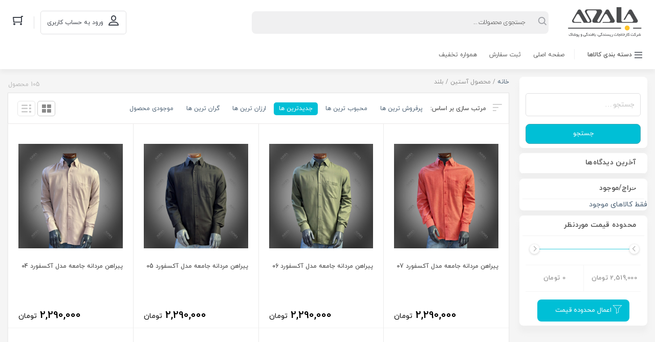

--- FILE ---
content_type: text/html; charset=UTF-8
request_url: https://shop.jamee.co/sleeve/%D8%A8%D9%84%D9%86%D8%AF/
body_size: 24943
content:
<!DOCTYPE html>
<html dir="rtl" lang="fa-IR" class="no-js no-svg">
<head>
	<meta charset="UTF-8">
	<meta name="viewport" content="width=device-width, initial-scale=1">
	<meta name="fontiran.com:license" content="QTGS2">
	<link rel="profile" href="http://gmpg.org/xfn/11">
	<link rel="shortcut icon" href="https://shop.jamee.co/wp-content/uploads/2021/05/jamee-favicon.png"/>
	
	
	<script>(function(html){html.className = html.className.replace(/\bno-js\b/,'js')})(document.documentElement);</script>
<title>بلند &#8211; فروشگاه اختصاصی جامعه</title>
<meta name='robots' content='max-image-preview:large' />
<link rel="alternate" type="application/rss+xml" title="فروشگاه اختصاصی جامعه &raquo; خوراک" href="https://shop.jamee.co/feed/" />
<link rel="alternate" type="application/rss+xml" title="فروشگاه اختصاصی جامعه &raquo; خوراک دیدگاه‌ها" href="https://shop.jamee.co/comments/feed/" />
<link rel="alternate" type="application/rss+xml" title="خوراک فروشگاه اختصاصی جامعه &raquo; بلند آستین" href="https://shop.jamee.co/sleeve/%d8%a8%d9%84%d9%86%d8%af/feed/" />
<style id='wp-img-auto-sizes-contain-inline-css' type='text/css'>
img:is([sizes=auto i],[sizes^="auto," i]){contain-intrinsic-size:3000px 1500px}
/*# sourceURL=wp-img-auto-sizes-contain-inline-css */
</style>

<style id='wp-emoji-styles-inline-css' type='text/css'>

	img.wp-smiley, img.emoji {
		display: inline !important;
		border: none !important;
		box-shadow: none !important;
		height: 1em !important;
		width: 1em !important;
		margin: 0 0.07em !important;
		vertical-align: -0.1em !important;
		background: none !important;
		padding: 0 !important;
	}
/*# sourceURL=wp-emoji-styles-inline-css */
</style>
<link rel='stylesheet' id='wp-block-library-rtl-css' href='https://shop.jamee.co/wp-includes/css/dist/block-library/style-rtl.min.css' type='text/css' media='all' />
<link rel='stylesheet' id='wc-blocks-style-rtl-css' href='https://shop.jamee.co/wp-content/plugins/woocommerce/assets/client/blocks/wc-blocks-rtl.css' type='text/css' media='all' />
<style id='global-styles-inline-css' type='text/css'>
:root{--wp--preset--aspect-ratio--square: 1;--wp--preset--aspect-ratio--4-3: 4/3;--wp--preset--aspect-ratio--3-4: 3/4;--wp--preset--aspect-ratio--3-2: 3/2;--wp--preset--aspect-ratio--2-3: 2/3;--wp--preset--aspect-ratio--16-9: 16/9;--wp--preset--aspect-ratio--9-16: 9/16;--wp--preset--color--black: #000000;--wp--preset--color--cyan-bluish-gray: #abb8c3;--wp--preset--color--white: #ffffff;--wp--preset--color--pale-pink: #f78da7;--wp--preset--color--vivid-red: #cf2e2e;--wp--preset--color--luminous-vivid-orange: #ff6900;--wp--preset--color--luminous-vivid-amber: #fcb900;--wp--preset--color--light-green-cyan: #7bdcb5;--wp--preset--color--vivid-green-cyan: #00d084;--wp--preset--color--pale-cyan-blue: #8ed1fc;--wp--preset--color--vivid-cyan-blue: #0693e3;--wp--preset--color--vivid-purple: #9b51e0;--wp--preset--gradient--vivid-cyan-blue-to-vivid-purple: linear-gradient(135deg,rgb(6,147,227) 0%,rgb(155,81,224) 100%);--wp--preset--gradient--light-green-cyan-to-vivid-green-cyan: linear-gradient(135deg,rgb(122,220,180) 0%,rgb(0,208,130) 100%);--wp--preset--gradient--luminous-vivid-amber-to-luminous-vivid-orange: linear-gradient(135deg,rgb(252,185,0) 0%,rgb(255,105,0) 100%);--wp--preset--gradient--luminous-vivid-orange-to-vivid-red: linear-gradient(135deg,rgb(255,105,0) 0%,rgb(207,46,46) 100%);--wp--preset--gradient--very-light-gray-to-cyan-bluish-gray: linear-gradient(135deg,rgb(238,238,238) 0%,rgb(169,184,195) 100%);--wp--preset--gradient--cool-to-warm-spectrum: linear-gradient(135deg,rgb(74,234,220) 0%,rgb(151,120,209) 20%,rgb(207,42,186) 40%,rgb(238,44,130) 60%,rgb(251,105,98) 80%,rgb(254,248,76) 100%);--wp--preset--gradient--blush-light-purple: linear-gradient(135deg,rgb(255,206,236) 0%,rgb(152,150,240) 100%);--wp--preset--gradient--blush-bordeaux: linear-gradient(135deg,rgb(254,205,165) 0%,rgb(254,45,45) 50%,rgb(107,0,62) 100%);--wp--preset--gradient--luminous-dusk: linear-gradient(135deg,rgb(255,203,112) 0%,rgb(199,81,192) 50%,rgb(65,88,208) 100%);--wp--preset--gradient--pale-ocean: linear-gradient(135deg,rgb(255,245,203) 0%,rgb(182,227,212) 50%,rgb(51,167,181) 100%);--wp--preset--gradient--electric-grass: linear-gradient(135deg,rgb(202,248,128) 0%,rgb(113,206,126) 100%);--wp--preset--gradient--midnight: linear-gradient(135deg,rgb(2,3,129) 0%,rgb(40,116,252) 100%);--wp--preset--font-size--small: 13px;--wp--preset--font-size--medium: 20px;--wp--preset--font-size--large: 36px;--wp--preset--font-size--x-large: 42px;--wp--preset--spacing--20: 0.44rem;--wp--preset--spacing--30: 0.67rem;--wp--preset--spacing--40: 1rem;--wp--preset--spacing--50: 1.5rem;--wp--preset--spacing--60: 2.25rem;--wp--preset--spacing--70: 3.38rem;--wp--preset--spacing--80: 5.06rem;--wp--preset--shadow--natural: 6px 6px 9px rgba(0, 0, 0, 0.2);--wp--preset--shadow--deep: 12px 12px 50px rgba(0, 0, 0, 0.4);--wp--preset--shadow--sharp: 6px 6px 0px rgba(0, 0, 0, 0.2);--wp--preset--shadow--outlined: 6px 6px 0px -3px rgb(255, 255, 255), 6px 6px rgb(0, 0, 0);--wp--preset--shadow--crisp: 6px 6px 0px rgb(0, 0, 0);}:where(.is-layout-flex){gap: 0.5em;}:where(.is-layout-grid){gap: 0.5em;}body .is-layout-flex{display: flex;}.is-layout-flex{flex-wrap: wrap;align-items: center;}.is-layout-flex > :is(*, div){margin: 0;}body .is-layout-grid{display: grid;}.is-layout-grid > :is(*, div){margin: 0;}:where(.wp-block-columns.is-layout-flex){gap: 2em;}:where(.wp-block-columns.is-layout-grid){gap: 2em;}:where(.wp-block-post-template.is-layout-flex){gap: 1.25em;}:where(.wp-block-post-template.is-layout-grid){gap: 1.25em;}.has-black-color{color: var(--wp--preset--color--black) !important;}.has-cyan-bluish-gray-color{color: var(--wp--preset--color--cyan-bluish-gray) !important;}.has-white-color{color: var(--wp--preset--color--white) !important;}.has-pale-pink-color{color: var(--wp--preset--color--pale-pink) !important;}.has-vivid-red-color{color: var(--wp--preset--color--vivid-red) !important;}.has-luminous-vivid-orange-color{color: var(--wp--preset--color--luminous-vivid-orange) !important;}.has-luminous-vivid-amber-color{color: var(--wp--preset--color--luminous-vivid-amber) !important;}.has-light-green-cyan-color{color: var(--wp--preset--color--light-green-cyan) !important;}.has-vivid-green-cyan-color{color: var(--wp--preset--color--vivid-green-cyan) !important;}.has-pale-cyan-blue-color{color: var(--wp--preset--color--pale-cyan-blue) !important;}.has-vivid-cyan-blue-color{color: var(--wp--preset--color--vivid-cyan-blue) !important;}.has-vivid-purple-color{color: var(--wp--preset--color--vivid-purple) !important;}.has-black-background-color{background-color: var(--wp--preset--color--black) !important;}.has-cyan-bluish-gray-background-color{background-color: var(--wp--preset--color--cyan-bluish-gray) !important;}.has-white-background-color{background-color: var(--wp--preset--color--white) !important;}.has-pale-pink-background-color{background-color: var(--wp--preset--color--pale-pink) !important;}.has-vivid-red-background-color{background-color: var(--wp--preset--color--vivid-red) !important;}.has-luminous-vivid-orange-background-color{background-color: var(--wp--preset--color--luminous-vivid-orange) !important;}.has-luminous-vivid-amber-background-color{background-color: var(--wp--preset--color--luminous-vivid-amber) !important;}.has-light-green-cyan-background-color{background-color: var(--wp--preset--color--light-green-cyan) !important;}.has-vivid-green-cyan-background-color{background-color: var(--wp--preset--color--vivid-green-cyan) !important;}.has-pale-cyan-blue-background-color{background-color: var(--wp--preset--color--pale-cyan-blue) !important;}.has-vivid-cyan-blue-background-color{background-color: var(--wp--preset--color--vivid-cyan-blue) !important;}.has-vivid-purple-background-color{background-color: var(--wp--preset--color--vivid-purple) !important;}.has-black-border-color{border-color: var(--wp--preset--color--black) !important;}.has-cyan-bluish-gray-border-color{border-color: var(--wp--preset--color--cyan-bluish-gray) !important;}.has-white-border-color{border-color: var(--wp--preset--color--white) !important;}.has-pale-pink-border-color{border-color: var(--wp--preset--color--pale-pink) !important;}.has-vivid-red-border-color{border-color: var(--wp--preset--color--vivid-red) !important;}.has-luminous-vivid-orange-border-color{border-color: var(--wp--preset--color--luminous-vivid-orange) !important;}.has-luminous-vivid-amber-border-color{border-color: var(--wp--preset--color--luminous-vivid-amber) !important;}.has-light-green-cyan-border-color{border-color: var(--wp--preset--color--light-green-cyan) !important;}.has-vivid-green-cyan-border-color{border-color: var(--wp--preset--color--vivid-green-cyan) !important;}.has-pale-cyan-blue-border-color{border-color: var(--wp--preset--color--pale-cyan-blue) !important;}.has-vivid-cyan-blue-border-color{border-color: var(--wp--preset--color--vivid-cyan-blue) !important;}.has-vivid-purple-border-color{border-color: var(--wp--preset--color--vivid-purple) !important;}.has-vivid-cyan-blue-to-vivid-purple-gradient-background{background: var(--wp--preset--gradient--vivid-cyan-blue-to-vivid-purple) !important;}.has-light-green-cyan-to-vivid-green-cyan-gradient-background{background: var(--wp--preset--gradient--light-green-cyan-to-vivid-green-cyan) !important;}.has-luminous-vivid-amber-to-luminous-vivid-orange-gradient-background{background: var(--wp--preset--gradient--luminous-vivid-amber-to-luminous-vivid-orange) !important;}.has-luminous-vivid-orange-to-vivid-red-gradient-background{background: var(--wp--preset--gradient--luminous-vivid-orange-to-vivid-red) !important;}.has-very-light-gray-to-cyan-bluish-gray-gradient-background{background: var(--wp--preset--gradient--very-light-gray-to-cyan-bluish-gray) !important;}.has-cool-to-warm-spectrum-gradient-background{background: var(--wp--preset--gradient--cool-to-warm-spectrum) !important;}.has-blush-light-purple-gradient-background{background: var(--wp--preset--gradient--blush-light-purple) !important;}.has-blush-bordeaux-gradient-background{background: var(--wp--preset--gradient--blush-bordeaux) !important;}.has-luminous-dusk-gradient-background{background: var(--wp--preset--gradient--luminous-dusk) !important;}.has-pale-ocean-gradient-background{background: var(--wp--preset--gradient--pale-ocean) !important;}.has-electric-grass-gradient-background{background: var(--wp--preset--gradient--electric-grass) !important;}.has-midnight-gradient-background{background: var(--wp--preset--gradient--midnight) !important;}.has-small-font-size{font-size: var(--wp--preset--font-size--small) !important;}.has-medium-font-size{font-size: var(--wp--preset--font-size--medium) !important;}.has-large-font-size{font-size: var(--wp--preset--font-size--large) !important;}.has-x-large-font-size{font-size: var(--wp--preset--font-size--x-large) !important;}
/*# sourceURL=global-styles-inline-css */
</style>

<style id='classic-theme-styles-inline-css' type='text/css'>
/*! This file is auto-generated */
.wp-block-button__link{color:#fff;background-color:#32373c;border-radius:9999px;box-shadow:none;text-decoration:none;padding:calc(.667em + 2px) calc(1.333em + 2px);font-size:1.125em}.wp-block-file__button{background:#32373c;color:#fff;text-decoration:none}
/*# sourceURL=/wp-includes/css/classic-themes.min.css */
</style>
<link rel='stylesheet' id='menu-image-css' href='https://shop.jamee.co/wp-content/plugins/menu-image/includes/css/menu-image.css' type='text/css' media='all' />
<link rel='stylesheet' id='dashicons-css' href='https://shop.jamee.co/wp-includes/css/dashicons.min.css' type='text/css' media='all' />
<style id='dashicons-inline-css' type='text/css'>
[data-font="Dashicons"]:before {font-family: 'Dashicons' !important;content: attr(data-icon) !important;speak: none !important;font-weight: normal !important;font-variant: normal !important;text-transform: none !important;line-height: 1 !important;font-style: normal !important;-webkit-font-smoothing: antialiased !important;-moz-osx-font-smoothing: grayscale !important;}
/*# sourceURL=dashicons-inline-css */
</style>
<link rel='stylesheet' id='woocommerce-layout-rtl-css' href='https://shop.jamee.co/wp-content/plugins/woocommerce/assets/css/woocommerce-layout-rtl.css' type='text/css' media='all' />
<link rel='stylesheet' id='woocommerce-smallscreen-rtl-css' href='https://shop.jamee.co/wp-content/plugins/woocommerce/assets/css/woocommerce-smallscreen-rtl.css' type='text/css' media='only screen and (max-width: 768px)' />
<link rel='stylesheet' id='woocommerce-general-rtl-css' href='https://shop.jamee.co/wp-content/plugins/woocommerce/assets/css/woocommerce-rtl.css' type='text/css' media='all' />
<style id='woocommerce-inline-inline-css' type='text/css'>
.woocommerce form .form-row .required { visibility: visible; }
/*# sourceURL=woocommerce-inline-inline-css */
</style>
<link rel='stylesheet' id='yith-wcan-frontend-css' href='https://shop.jamee.co/wp-content/plugins/yith-woocommerce-ajax-product-filter-premium/assets/css/frontend.css' type='text/css' media='all' />
<style id='yith-wcan-frontend-inline-css' type='text/css'>
.widget h3.widget-title.with-dropdown {position: relative; cursor: pointer;}
                    .widget h3.widget-title.with-dropdown .widget-dropdown { border-width: 0; width: 22px; height: 22px; background: url(https://shop.jamee.co/wp-content/plugins/yith-woocommerce-ajax-product-filter-premium/assets/images/select-arrow.png) top 0px right no-repeat; background-size: 95% !important; position: absolute; top: 0; right: 0;}
                    .widget h3.widget-title.with-dropdown.open .widget-dropdown {background-position: bottom 15px right;}
/*# sourceURL=yith-wcan-frontend-inline-css */
</style>
<link rel='stylesheet' id='ion.range-slider-css' href='https://shop.jamee.co/wp-content/plugins/yith-woocommerce-ajax-product-filter-premium/assets/css/ion.range-slider.css' type='text/css' media='all' />
<link rel='stylesheet' id='yith-wcan-shortcodes-css' href='https://shop.jamee.co/wp-content/plugins/yith-woocommerce-ajax-product-filter-premium/assets/css/shortcodes.css' type='text/css' media='all' />
<style id='yith-wcan-shortcodes-inline-css' type='text/css'>
:root{
	--yith-wcan-filters_colors_titles: #434343;
	--yith-wcan-filters_colors_background: #FFFFFF;
	--yith-wcan-filters_colors_accent: #A7144C;
	--yith-wcan-filters_colors_accent_r: 167;
	--yith-wcan-filters_colors_accent_g: 20;
	--yith-wcan-filters_colors_accent_b: 76;
	--yith-wcan-color_swatches_border_radius: 100%;
	--yith-wcan-color_swatches_size: 30px;
	--yith-wcan-labels_style_background: #FFFFFF;
	--yith-wcan-labels_style_background_hover: #A7144C;
	--yith-wcan-labels_style_background_active: #A7144C;
	--yith-wcan-labels_style_text: #434343;
	--yith-wcan-labels_style_text_hover: #FFFFFF;
	--yith-wcan-labels_style_text_active: #FFFFFF;
	--yith-wcan-anchors_style_text: #434343;
	--yith-wcan-anchors_style_text_hover: #A7144C;
	--yith-wcan-anchors_style_text_active: #A7144C;
}
/*# sourceURL=yith-wcan-shortcodes-inline-css */
</style>
<link rel='stylesheet' id='yith-wcbr-css' href='https://shop.jamee.co/wp-content/plugins/yith-woocommerce-brands-add-on/assets/css/yith-wcbr.css' type='text/css' media='all' />
<link rel='stylesheet' id='brands-styles-css' href='https://shop.jamee.co/wp-content/plugins/woocommerce/assets/css/brands.css' type='text/css' media='all' />
<link rel='stylesheet' id='dgwt-wcas-style-css' href='https://shop.jamee.co/wp-content/plugins/ajax-search-for-woocommerce/assets/css/style.min.css' type='text/css' media='all' />
<link rel='stylesheet' id='bootstrap-rtl-css' href='https://shop.jamee.co/wp-content/themes/Nikikala/assets/css/bootstrap-rtl.min.css' type='text/css' media='all' />
<link rel='stylesheet' id='swiper-slider-css' href='https://shop.jamee.co/wp-content/themes/Nikikala/assets/css/swiper.min.css' type='text/css' media='all' />
<link rel='stylesheet' id='nikikala-css' href='https://shop.jamee.co/wp-content/themes/Nikikala/assets/css/nikikala.css' type='text/css' media='all' />
<link rel='stylesheet' id='nikikala-style-css' href='https://shop.jamee.co/wp-content/themes/Nikikala-child/style.css' type='text/css' media='all' />
<link rel='stylesheet' id='nikikala-child-style-css' href='https://shop.jamee.co/wp-content/themes/Nikikala-child/style.css' type='text/css' media='all' />
<link rel='stylesheet' id='nikikala-child-rtl-css' href='https://shop.jamee.co/wp-content/themes/Nikikala-child/rtl.css' type='text/css' media='all' />
<script type="text/javascript" src="https://shop.jamee.co/wp-includes/js/jquery/jquery.min.js" id="jquery-core-js"></script>
<script type="text/javascript" src="https://shop.jamee.co/wp-includes/js/jquery/jquery-migrate.min.js" id="jquery-migrate-js"></script>
<script type="text/javascript" src="https://shop.jamee.co/wp-content/plugins/woocommerce/assets/js/jquery-blockui/jquery.blockUI.min.js" id="wc-jquery-blockui-js" defer="defer" data-wp-strategy="defer"></script>
<script type="text/javascript" id="wc-add-to-cart-js-extra">
/* <![CDATA[ */
var wc_add_to_cart_params = {"ajax_url":"/wp-admin/admin-ajax.php","wc_ajax_url":"/?wc-ajax=%%endpoint%%","i18n_view_cart":"\u0645\u0634\u0627\u0647\u062f\u0647 \u0633\u0628\u062f \u062e\u0631\u06cc\u062f","cart_url":"https://shop.jamee.co/cart/","is_cart":"","cart_redirect_after_add":"no"};
//# sourceURL=wc-add-to-cart-js-extra
/* ]]> */
</script>
<script type="text/javascript" src="https://shop.jamee.co/wp-content/plugins/woocommerce/assets/js/frontend/add-to-cart.min.js" id="wc-add-to-cart-js" defer="defer" data-wp-strategy="defer"></script>
<script type="text/javascript" src="https://shop.jamee.co/wp-content/plugins/woocommerce/assets/js/js-cookie/js.cookie.min.js" id="wc-js-cookie-js" defer="defer" data-wp-strategy="defer"></script>
<script type="text/javascript" id="woocommerce-js-extra">
/* <![CDATA[ */
var woocommerce_params = {"ajax_url":"/wp-admin/admin-ajax.php","wc_ajax_url":"/?wc-ajax=%%endpoint%%","i18n_password_show":"\u0646\u0645\u0627\u06cc\u0634 \u0631\u0645\u0632\u0639\u0628\u0648\u0631","i18n_password_hide":"Hide password"};
//# sourceURL=woocommerce-js-extra
/* ]]> */
</script>
<script type="text/javascript" src="https://shop.jamee.co/wp-content/plugins/woocommerce/assets/js/frontend/woocommerce.min.js" id="woocommerce-js" defer="defer" data-wp-strategy="defer"></script>
<link rel="https://api.w.org/" href="https://shop.jamee.co/wp-json/" /><link rel="EditURI" type="application/rsd+xml" title="RSD" href="https://shop.jamee.co/xmlrpc.php?rsd" />
<link rel="stylesheet" href="https://shop.jamee.co/wp-content/themes/Nikikala-child/rtl.css" type="text/css" media="screen" /><meta name="generator" content="WordPress 6.9" />
<meta name="generator" content="WooCommerce 10.3.7" />
<meta name="generator" content="Redux 4.5.8" /><style>mark.order-date,time{unicode-bidi:embed!important}</style><!-- Analytics by WP Statistics - https://wp-statistics.com -->
		<style>
			.dgwt-wcas-ico-magnifier,.dgwt-wcas-ico-magnifier-handler{max-width:20px}.dgwt-wcas-search-wrapp{max-width:600px}		</style>
			<noscript><style>.woocommerce-product-gallery{ opacity: 1 !important; }</style></noscript>
	<meta name="generator" content="Elementor 3.32.5; features: additional_custom_breakpoints; settings: css_print_method-external, google_font-enabled, font_display-swap">
<style type="text/css">.recentcomments a{display:inline !important;padding:0 !important;margin:0 !important;}</style>			<style>
				.e-con.e-parent:nth-of-type(n+4):not(.e-lazyloaded):not(.e-no-lazyload),
				.e-con.e-parent:nth-of-type(n+4):not(.e-lazyloaded):not(.e-no-lazyload) * {
					background-image: none !important;
				}
				@media screen and (max-height: 1024px) {
					.e-con.e-parent:nth-of-type(n+3):not(.e-lazyloaded):not(.e-no-lazyload),
					.e-con.e-parent:nth-of-type(n+3):not(.e-lazyloaded):not(.e-no-lazyload) * {
						background-image: none !important;
					}
				}
				@media screen and (max-height: 640px) {
					.e-con.e-parent:nth-of-type(n+2):not(.e-lazyloaded):not(.e-no-lazyload),
					.e-con.e-parent:nth-of-type(n+2):not(.e-lazyloaded):not(.e-no-lazyload) * {
						background-image: none !important;
					}
				}
			</style>
			<meta name="generator" content="Powered by Slider Revolution 6.7.34 - responsive, Mobile-Friendly Slider Plugin for WordPress with comfortable drag and drop interface." />
<link rel="icon" href="https://shop.jamee.co/wp-content/uploads/2021/05/jamee-favicon-64x64.png" sizes="32x32" />
<link rel="icon" href="https://shop.jamee.co/wp-content/uploads/2021/05/jamee-favicon.png" sizes="192x192" />
<link rel="apple-touch-icon" href="https://shop.jamee.co/wp-content/uploads/2021/05/jamee-favicon.png" />
<meta name="msapplication-TileImage" content="https://shop.jamee.co/wp-content/uploads/2021/05/jamee-favicon.png" />
<script>function setREVStartSize(e){
			//window.requestAnimationFrame(function() {
				window.RSIW = window.RSIW===undefined ? window.innerWidth : window.RSIW;
				window.RSIH = window.RSIH===undefined ? window.innerHeight : window.RSIH;
				try {
					var pw = document.getElementById(e.c).parentNode.offsetWidth,
						newh;
					pw = pw===0 || isNaN(pw) || (e.l=="fullwidth" || e.layout=="fullwidth") ? window.RSIW : pw;
					e.tabw = e.tabw===undefined ? 0 : parseInt(e.tabw);
					e.thumbw = e.thumbw===undefined ? 0 : parseInt(e.thumbw);
					e.tabh = e.tabh===undefined ? 0 : parseInt(e.tabh);
					e.thumbh = e.thumbh===undefined ? 0 : parseInt(e.thumbh);
					e.tabhide = e.tabhide===undefined ? 0 : parseInt(e.tabhide);
					e.thumbhide = e.thumbhide===undefined ? 0 : parseInt(e.thumbhide);
					e.mh = e.mh===undefined || e.mh=="" || e.mh==="auto" ? 0 : parseInt(e.mh,0);
					if(e.layout==="fullscreen" || e.l==="fullscreen")
						newh = Math.max(e.mh,window.RSIH);
					else{
						e.gw = Array.isArray(e.gw) ? e.gw : [e.gw];
						for (var i in e.rl) if (e.gw[i]===undefined || e.gw[i]===0) e.gw[i] = e.gw[i-1];
						e.gh = e.el===undefined || e.el==="" || (Array.isArray(e.el) && e.el.length==0)? e.gh : e.el;
						e.gh = Array.isArray(e.gh) ? e.gh : [e.gh];
						for (var i in e.rl) if (e.gh[i]===undefined || e.gh[i]===0) e.gh[i] = e.gh[i-1];
											
						var nl = new Array(e.rl.length),
							ix = 0,
							sl;
						e.tabw = e.tabhide>=pw ? 0 : e.tabw;
						e.thumbw = e.thumbhide>=pw ? 0 : e.thumbw;
						e.tabh = e.tabhide>=pw ? 0 : e.tabh;
						e.thumbh = e.thumbhide>=pw ? 0 : e.thumbh;
						for (var i in e.rl) nl[i] = e.rl[i]<window.RSIW ? 0 : e.rl[i];
						sl = nl[0];
						for (var i in nl) if (sl>nl[i] && nl[i]>0) { sl = nl[i]; ix=i;}
						var m = pw>(e.gw[ix]+e.tabw+e.thumbw) ? 1 : (pw-(e.tabw+e.thumbw)) / (e.gw[ix]);
						newh =  (e.gh[ix] * m) + (e.tabh + e.thumbh);
					}
					var el = document.getElementById(e.c);
					if (el!==null && el) el.style.height = newh+"px";
					el = document.getElementById(e.c+"_wrapper");
					if (el!==null && el) {
						el.style.height = newh+"px";
						el.style.display = "block";
					}
				} catch(e){
					console.log("Failure at Presize of Slider:" + e)
				}
			//});
		  };</script>
		<style type="text/css" id="wp-custom-css">
			.swiper-button-next:after, .swiper-rtl .swiper-button-prev:after,
.swiper-button-prev:after, .swiper-rtl .swiper-button-next:after{
    content: '' !important;
}

.nikikala-download-app {
    display: none!important;
}

ul.nikikala-footer-partners {
    display: none !important;
}

.elementor-widget-text-editor,
.dgwt-wcas-style-pirx .dgwt-wcas-sf-wrapp input[type=search].dgwt-wcas-search-input,
.elementor-widget-heading .elementor-heading-title{
    font-family: 'IRANYekan';
}

#nikanhomeslider .swiper-slide, #nikanhomeslider .swiper-slide img {
	width: 100% !important;
}		</style>
		<style id="nikanshop_options-dynamic-css" title="dynamic-css" class="redux-options-output">body,.new-header .header-cart-btn[data-counter]:after{font-family:IRANYekan;}body{background-color:#f5f5f5;}body{color:#515151;}a{color:#4a5f73;}a:hover{color:#4a5f73;}.woocommerce .woocommerce-breadcrumb, .woocommerce .woocommerce-breadcrumb a{color:Array;}.btn-login, .nikikala-login-form-action{background-color:#00bfd6;}.btn-login, .nikikala-login-form-action{border-color:#00bfd6;}.top-header-banner{background-color:#d71436;background-repeat:no-repeat;background-position:center top;}.top-header-banner, .top-header-banner a{color:#ffffff;}.top-header-banner:hover, .top-header-banner a:hover{color:#ffffff;}.nikikala-header .fix-header-row{background-color:#ffffff;}.nikikala-header{color:#515151;}.dgwt-wcas-sf-wrapp button.dgwt-wcas-search-submit{background-color:#ef5661;}.dgwt-wcas-ico-magnifier{fill:#ffffff;}.header-cart-btn[data-counter="0"], .header-cart-btn[data-counter="0"]:hover, .header-cart-btn[data-counter="0"]:before, .cart-counts-number[data-counter]:after{color:#00bfd6;}.header-cart-btn, .header-basket-submit, .header-basket-submit:hover, .header-cart-btn[data-counter="0"] span:after, .new-header .header-cart-btn[data-counter]::after, .new-header .header-basket-submit, .new-header .header-basket-submit:hover{background-color:#00bfd6;}.header-cart-btn[data-counter="0"]{border-color:#00bfd6;}.header-cart-btn, .header-cart-btn:hover, .header-cart-btn:not([href]):not([tabindex]), .header-cart-btn:hover:not([href]):not([tabindex]), .cart-counts-number[data-counter="0"]:after, .header-basket-submit, .header-basket-submit:hover{color:#ffffff;}.header-cart-btn[data-counter="0"], .cart-counts-number[data-counter]:after{background-color:#ffffff;}.niki-menu, .niki-menu-list{background-color:#616161;}.niki-menu-list-items-item>li>a, .niki-menu-list-items-item>li:hover>a{color:#ffffff;}.niki-menu-list-items-item>li:hover>a:before, .niki-menu-list-promotions-item li a:hover:before{background-color:#ef5661;}.niki-menu-list-items-item li>ul, .niki-menu-list-items-item li:hover>ul{background-color:#ffffff;}.niki-menu-list-items-item li>ul>li a, .niki-menu-list-items-item li>ul>li a:before{color:#1ca2bd;}.niki-menu-list-items-item li>ul>li a:hover span{border-color:#1ca2bd;}.niki-menu-list-items-item li>ul>li>ul>li a{color:#6a6a6a;}.niki-menu-list-promotions-item li a{background-color:#4f4f4f;}.niki-menu-list-promotions-item li a, .niki-menu-list-promotions-item li a:hover{color:#ffffff;}.niki-menu-line{background-color:#000000;}.niki-menu-new{background-color:#ffffff;}.niki-menu-list-items-new-main > span:first-child, ul.niki-top-menu-new li a, .niki-menu-list-promotions-item-new li a{color:#616161;}.niki-menu-list-items-new-main:hover>span:first-child, ul.niki-top-menu-new li:hover>a, .niki-menu-list-promotions-item-new li:hover a{border-color:#ef5661;}.niki-menu-list-items-new-main > span:first-child:before{color:#424750;}.niki-menu-list-items-new-main > span:first-child:after{background-color:#f0f0f1;}.niki-menu-list-main-sublist ul{background-color:#f7f7f7;}.niki-menu-list-main-sublist ul > li > a{color:#616161;}.niki-menu-list-main-sublist ul > li > ul, .niki-menu-list-main-sublist ul > li:first-child > ul.sub-menu > li a, .niki-menu-list-main-sublist ul > li > ul.sub-menu > li:first-child a, .niki-menu-list-main-sublist ul > li:first-child > ul > li:first-child a, .niki-menu-list-main-sublist ul>li>ul>li:hover>a{background-color:#ffffff;}.niki-menu-list-main-sublist ul > li > ul > li a, .niki-menu-list-main-sublist ul > li > ul > li > ul li a{color:#424750;}ul.niki-top-menu-new li. ul.sub-menu{background-color:#ffffff;}ul.niki-top-menu-new li ul.sub-menu li a{color:#616161;}.niki-menu-list-main-sublist ul>li>ul>li a:hover, .niki-menu-list-main-sublist ul>li>a:hover{color:#ef394e;}.niki-menu-list-main-sublist ul>li>ul>li a:before{background-color:#ef394e;}.nikikala-footer-2{background-color:#fff;}.go-to-top, .nikikala-footer-2 .go-to-top{background-color:transparent;}.go-to-top, .nikikala-footer-2 .go-to-top{color:#4a4a4a;}.nikikala-footer-2 .go-to-top{border-color:#a1a3a8;}.footer-single-feature, .nikikala-footer-2 .footer-single-feature{color:#606060;}.footer-second-box .widget-title, .footer-second-box .widget-title a, .nikikala-footer .newsletter-form-title, .nikikala-footer-2 .footer-second-box .widget-title, .nikikala-footer-2 .newsletter-form-title, .nikikala-footer-2 .nikikala-footer-info-content-box h1{color:#4a5f73;}.nikikala-footer-2 .footer-second-box ul li a{color:#81858b;}.nikikala-footer-2 .newsletter-form button{background-color:#ef394e;}.nikikala-footer .newsletter-form button, .nikikala-footer-2 .newsletter-form button{color:#ffffff;}.nikikala-footer-contact-row ,.nikikala-footer-contact-row li{color:#535353;}.nikikala-footer-contact-row li a{color:#4a5f73;}.nikikala-download-app{background-color:#3c4b6d;}.nikikala-download-app-right{color:#ffffff;}.nikikala-footer-copyright-text, .nikikala-footer-2 .nikikala-footer-copyright-text{color:#4a4a4a;}.woocommerce div.product .single-new-style p.price, .woocommerce div.product .single-new-style span.price, .single-new-style .single-price-section .product-price-val span, .woocommerce div.product .single-new-style p.price .woocommerce-Price-currencySymbol, .woocommerce div.product .single-new-style span.price .woocommerce-Price-currencySymbol, .single-new-style .single-price-section .product-price-val .woocommerce-Price-currencySymbol{color:#fb3449;}.product-page-main form.cart .button.alt, .single-new-style form.cart .button.alt, .products-swiper-fast-shopping .products-swiper-add-btn{background-color:#00bfd6;}.product-page-main form.cart .button.alt, .single-new-style form.cart .button.alt, .woocommerce .quantity .qty{border-color:#00bfd6;}.product-page-main form.cart .button.alt, .single-new-style form.cart .button.alt, .products-swiper-fast-shopping .products-swiper-add-btn{color:#ffffff;}.products-swiper-price-value .swiper-old-price .swiper-old-price-discount, .single-new-style .single-price-section .product-price-discount span, .single-p-box-price .discount-percent{background-color:#fb3449;}.products-swiper-price-value .swiper-old-price .swiper-old-price-discount, .single-new-style .single-price-section .product-price-discount span, .single-p-box-price .discount-percent{color:#ffffff;}.product-page-box-seller-info{background-color:#f5f5f5;}.nikikala-mobile-theme .product-page-box-seller-info{background-color:#ffffff;}.woocommerce .actions a.checkout-button.button.alt, .woocommerce button.button.alt, .woocommerce input.button.alt{background-color:#ef394e;}.woocommerce .actions a.checkout-button.button.alt, .woocommerce button.button.alt, .woocommerce input.button.alt{color:#ffffff;}.shop-page-header-sort li a.is-active{background-color:#00bfd6;}.shop-page-header-sort li a.is-active{color:#ffffff;}.btn-primary{background-color:#00bfd6;}.btn-primary{color:#ffffff;}ul.niki-top-menu-new li .nikikala-offer-mega-options > ul.sub-menu, .nikikala-offer-mega-banner img{height:426px;}.nikikala-offer-mega-wrapper{width:70%;}</style><link rel='stylesheet' id='rs-plugin-settings-css' href='//shop.jamee.co/wp-content/plugins/revslider/sr6/assets/css/rs6.css' type='text/css' media='all' />
<style id='rs-plugin-settings-inline-css' type='text/css'>
#rs-demo-id {}
/*# sourceURL=rs-plugin-settings-inline-css */
</style>
</head>

<body class="rtl archive tax-pa_sleeve term-220 wp-theme-Nikikala wp-child-theme-Nikikala-child theme-Nikikala woocommerce woocommerce-page woocommerce-no-js yith-wcan-pro swiper-autoplay new-header fix-header new-product-page-tabs elementor-default elementor-kit-8329">

		
		<header class="nikikala-header">
	
				
		<div class="container-fluid fix-header-row">
		
							<div class="row align-items-center header-row">
				
					<div class="header-row-right-side">
						<div class="header-logo">
	<a href="https://shop.jamee.co/" class="header-logo-img">
		<img src="https://shop.jamee.co/wp-content/uploads/2021/05/jamee-logo-1.png" alt="فروشگاه اختصاصی جامعه" width="300" height="119">
	</a>
</div>					
							<div class="nikikala-input-container header-search">
		<div  class="dgwt-wcas-search-wrapp dgwt-wcas-has-submit woocommerce dgwt-wcas-style-pirx js-dgwt-wcas-layout-classic dgwt-wcas-layout-classic js-dgwt-wcas-mobile-overlay-enabled">
		<form class="dgwt-wcas-search-form" role="search" action="https://shop.jamee.co/" method="get">
		<div class="dgwt-wcas-sf-wrapp">
						<label class="screen-reader-text"
				   for="dgwt-wcas-search-input-1">Products search</label>

			<input id="dgwt-wcas-search-input-1"
				   type="search"
				   class="dgwt-wcas-search-input"
				   name="s"
				   value=""
				   placeholder="جستجوی محصولات ..."
				   autocomplete="off"
							/>
			<div class="dgwt-wcas-preloader"></div>

			<div class="dgwt-wcas-voice-search"></div>

							<button type="submit"
						aria-label="Search"
						class="dgwt-wcas-search-submit">				<svg class="dgwt-wcas-ico-magnifier" xmlns="http://www.w3.org/2000/svg" width="18" height="18" viewBox="0 0 18 18">
					<path  d=" M 16.722523,17.901412 C 16.572585,17.825208 15.36088,16.670476 14.029846,15.33534 L 11.609782,12.907819 11.01926,13.29667 C 8.7613237,14.783493 5.6172703,14.768302 3.332423,13.259528 -0.07366363,11.010358 -1.0146502,6.5989684 1.1898146,3.2148776
						  1.5505179,2.6611594 2.4056498,1.7447266 2.9644271,1.3130497 3.4423015,0.94387379 4.3921825,0.48568469 5.1732652,0.2475835 5.886299,0.03022609 6.1341883,0 7.2037391,0 8.2732897,0 8.521179,0.03022609 9.234213,0.2475835 c 0.781083,0.23810119 1.730962,0.69629029 2.208837,1.0654662
						  0.532501,0.4113763 1.39922,1.3400096 1.760153,1.8858877 1.520655,2.2998531 1.599025,5.3023778 0.199549,7.6451086 -0.208076,0.348322 -0.393306,0.668209 -0.411622,0.710863 -0.01831,0.04265 1.065556,1.18264 2.408603,2.533307 1.343046,1.350666 2.486621,2.574792 2.541278,2.720279 0.282475,0.7519
						  -0.503089,1.456506 -1.218488,1.092917 z M 8.4027892,12.475062 C 9.434946,12.25579 10.131043,11.855461 10.99416,10.984753 11.554519,10.419467 11.842507,10.042366 12.062078,9.5863882 12.794223,8.0659672 12.793657,6.2652398 12.060578,4.756293 11.680383,3.9737304 10.453587,2.7178427
						  9.730569,2.3710306 8.6921295,1.8729196 8.3992147,1.807606 7.2037567,1.807606 6.0082984,1.807606 5.7153841,1.87292 4.6769446,2.3710306 3.9539263,2.7178427 2.7271301,3.9737304 2.3469352,4.756293 1.6138384,6.2652398 1.6132726,8.0659672 2.3454252,9.5863882 c 0.4167354,0.8654208 1.5978784,2.0575608
						  2.4443766,2.4671358 1.0971012,0.530827 2.3890403,0.681561 3.6130134,0.421538 z
					"/>
				</svg>
				</button>
			
			<input type="hidden" name="post_type" value="product"/>
			<input type="hidden" name="dgwt_wcas" value="1"/>

			
					</div>
	</form>
</div>
		<div class="search-results"></div>
	</div>
					</div>

					<div class="header-user">
						
												
												
						
	<div class="header-user-container">						
		<div class="header-user-container-profile">
																		<a class="header-user-container-btn not-logged-in" data-remodal-target="login">ورود به حساب کاربری</a>
														</div>
	</div>
	
						
												
									<div id="mini-cart" class="header-user-container">
			<div class="header-btn-cart-container">
				<a class="header-cart-btn no-drop-down" data-counter="0"  href="https://shop.jamee.co/cart/" >
					<span class="cart-counts-number" data-counter="0">سبد خرید</span>
				</a>
							</div>
		</div>
						</div>
				</div>
					</div>
		
				
					<nav class="niki-menu-new">
	<div class="container-fluid">
		<div class="row no-gutters">
			<ul class="niki-menu-list-new">
				<li class="niki-menu-list-items-new">
											<div class="niki-menu-list-items-new-main">
							<span>دسته بندی کالاها</span>
							<div class="niki-menu-list-main-sublist">
								<ul id="menu-%d9%85%d9%86%d9%88%db%8c-%d8%a7%d8%b5%d9%84%db%8c" class="niki-menu-list-items-item-new"><li id="menu-item-3075" class="mega-menu menu-item menu-item-type-taxonomy menu-item-object-product_cat menu-item-has-children menu-item-3075"><a href="https://shop.jamee.co/product-category/mens-apparel/">مردانه</a>
<ul class="sub-menu sub-menu-height" >
	<li id="menu-item-3076" class="menu-item menu-item-type-taxonomy menu-item-object-product_cat menu-item-has-children menu-item-3076"><a href="https://shop.jamee.co/product-category/mens-apparel/men-clothing/">لباس مردانه</a>
	<ul class="sub-menu" >
		<li id="menu-item-3057" class="menu-item menu-item-type-taxonomy menu-item-object-product_cat menu-item-3057"><a href="https://shop.jamee.co/product-category/mens-apparel/men-clothing/men-coat/">پالتو مردانه</a></li>
		<li id="menu-item-3058" class="menu-item menu-item-type-taxonomy menu-item-object-product_cat menu-item-3058"><a href="https://shop.jamee.co/product-category/mens-apparel/men-clothing/men-shirts/">پیراهن مردانه</a></li>
		<li id="menu-item-3059" class="menu-item menu-item-type-taxonomy menu-item-object-product_cat menu-item-3059"><a href="https://shop.jamee.co/product-category/mens-apparel/men-clothing/men-tee-shirts-and-polos/">تیشرت و پلی شرت مردانه</a></li>
		<li id="menu-item-3060" class="menu-item menu-item-type-taxonomy menu-item-object-product_cat menu-item-3060"><a href="https://shop.jamee.co/product-category/mens-apparel/men-clothing/men-vest/">جلیقه مردانه</a></li>
		<li id="menu-item-3061" class="menu-item menu-item-type-taxonomy menu-item-object-product_cat menu-item-3061"><a href="https://shop.jamee.co/product-category/mens-apparel/men-clothing/men-socks-tights/">جوراب و ساق مردانه</a></li>
		<li id="menu-item-3062" class="menu-item menu-item-type-taxonomy menu-item-object-product_cat menu-item-3062"><a href="https://shop.jamee.co/product-category/mens-apparel/men-clothing/men-jeans/">جین مردانه</a></li>
		<li id="menu-item-3063" class="menu-item menu-item-type-taxonomy menu-item-object-product_cat menu-item-3063"><a href="https://shop.jamee.co/product-category/mens-apparel/men-clothing/men-knitwear/">ژاکت و پلیور مردانه</a></li>
		<li id="menu-item-3064" class="menu-item menu-item-type-taxonomy menu-item-object-product_cat menu-item-3064"><a href="https://shop.jamee.co/product-category/mens-apparel/men-clothing/men-sweatshirts/">سویشرت و هودی مردانه</a></li>
		<li id="menu-item-3065" class="menu-item menu-item-type-taxonomy menu-item-object-product_cat menu-item-3065"><a href="https://shop.jamee.co/product-category/mens-apparel/men-clothing/men-homewear-bottom/">شلوار و شلوارک مردانه</a></li>
		<li id="menu-item-3066" class="menu-item menu-item-type-taxonomy menu-item-object-product_cat menu-item-3066"><a href="https://shop.jamee.co/product-category/mens-apparel/men-clothing/men-warm-jacket/">کاپشن مردانه</a></li>
		<li id="menu-item-3077" class="menu-item menu-item-type-taxonomy menu-item-object-product_cat menu-item-3077"><a href="https://shop.jamee.co/product-category/mens-apparel/men-clothing/men-homewear/">لباس راحتی مردانه</a></li>
		<li id="menu-item-3078" class="menu-item menu-item-type-taxonomy menu-item-object-product_cat menu-item-3078"><a href="https://shop.jamee.co/product-category/mens-apparel/men-clothing/men-underwear/">لباس زیر مردانه</a></li>
	</ul>
</li>
	<li id="menu-item-3036" class="menu-item menu-item-type-taxonomy menu-item-object-product_cat menu-item-has-children menu-item-3036"><a href="https://shop.jamee.co/product-category/mens-apparel/men-clothing/men-blazers-suits/">کت و شلوار مردانه</a>
	<ul class="sub-menu" >
		<li id="menu-item-3073" class="menu-item menu-item-type-taxonomy menu-item-object-product_cat menu-item-3073"><a href="https://shop.jamee.co/product-category/mens-apparel/men-clothing/men-suits-and-sets/">ست رسمی مردانه</a></li>
		<li id="menu-item-3074" class="menu-item menu-item-type-taxonomy menu-item-object-product_cat menu-item-3074"><a href="https://shop.jamee.co/product-category/mens-apparel/men-clothing/men-formal-jacket/">کت تک رسمی مردانه</a></li>
		<li id="menu-item-3035" class="upper menu-item menu-item-type-taxonomy menu-item-object-product_cat menu-item-3035"><a href="https://shop.jamee.co/product-category/mens-apparel/men-accessories/">اکسسوری مردانه</a></li>
		<li id="menu-item-3079" class="menu-item menu-item-type-taxonomy menu-item-object-product_cat menu-item-3079"><a href="https://shop.jamee.co/product-category/mens-apparel/men-accessories/men-belts/">کمربند مردانه</a></li>
		<li id="menu-item-3037" class="upper menu-item menu-item-type-taxonomy menu-item-object-product_cat menu-item-3037"><a href="https://shop.jamee.co/product-category/mens-apparel/men-shoes/">کفش مردانه</a></li>
		<li id="menu-item-3054" class="menu-item menu-item-type-taxonomy menu-item-object-product_cat menu-item-3054"><a href="https://shop.jamee.co/product-category/mens-apparel/men-shoes/men-boots/">بوت مردانه</a></li>
		<li id="menu-item-3055" class="menu-item menu-item-type-taxonomy menu-item-object-product_cat menu-item-3055"><a href="https://shop.jamee.co/product-category/mens-apparel/men-shoes/men-formal-shoes/">کفش رسمی مردانه</a></li>
		<li id="menu-item-3056" class="menu-item menu-item-type-taxonomy menu-item-object-product_cat menu-item-3056"><a href="https://shop.jamee.co/product-category/mens-apparel/men-shoes/men-daily-shoes/">کفش روزمره مردانه</a></li>
		<li id="menu-item-3089" class="menu-item menu-item-type-taxonomy menu-item-object-product_cat menu-item-3089"><a href="https://shop.jamee.co/product-category/mens-apparel/men-shoes/men-ankle-boots/">نیم بوت مردانه</a></li>
	</ul>
</li>
</ul>
</li>
<li id="menu-item-3029" class="mega-menu menu-item menu-item-type-taxonomy menu-item-object-product_cat menu-item-has-children menu-item-3029"><a href="https://shop.jamee.co/product-category/womens-apparel/">زنانه</a>
<ul class="sub-menu sub-menu-height" >
	<li id="menu-item-3083" class="menu-item menu-item-type-taxonomy menu-item-object-product_cat menu-item-has-children menu-item-3083"><a href="https://shop.jamee.co/product-category/womens-apparel/women-clothing/">لباس زنانه</a>
	<ul class="sub-menu" >
		<li id="menu-item-3038" class="menu-item menu-item-type-taxonomy menu-item-object-product_cat menu-item-3038"><a href="https://shop.jamee.co/product-category/womens-apparel/women-clothing/women-blouse/">بلوز زنانه</a></li>
		<li id="menu-item-3039" class="menu-item menu-item-type-taxonomy menu-item-object-product_cat menu-item-3039"><a href="https://shop.jamee.co/product-category/womens-apparel/women-clothing/women-dresses/">پیراهن و لباس مجلسی زنانه</a></li>
		<li id="menu-item-3040" class="menu-item menu-item-type-taxonomy menu-item-object-product_cat menu-item-3040"><a href="https://shop.jamee.co/product-category/womens-apparel/women-clothing/women-tee-shirts-and-polos/">تی شرت و پولوشرت زنانه</a></li>
		<li id="menu-item-3041" class="menu-item menu-item-type-taxonomy menu-item-object-product_cat menu-item-3041"><a href="https://shop.jamee.co/product-category/womens-apparel/women-clothing/women-knitwear/">ژاکت و پلیور زنانه</a></li>
		<li id="menu-item-3042" class="menu-item menu-item-type-taxonomy menu-item-object-product_cat menu-item-3042"><a href="https://shop.jamee.co/product-category/womens-apparel/women-clothing/women-scarves-and-shawls/">شال و روسری زنانه</a></li>
		<li id="menu-item-3043" class="menu-item menu-item-type-taxonomy menu-item-object-product_cat menu-item-3043"><a href="https://shop.jamee.co/product-category/womens-apparel/women-clothing/women-jeans/">شلوار جین زنانه</a></li>
		<li id="menu-item-3044" class="menu-item menu-item-type-taxonomy menu-item-object-product_cat menu-item-3044"><a href="https://shop.jamee.co/product-category/womens-apparel/women-clothing/women-trousers-and-jumpsuits/">شلوار و سرهمی زنانه</a></li>
		<li id="menu-item-3045" class="menu-item menu-item-type-taxonomy menu-item-object-product_cat menu-item-3045"><a href="https://shop.jamee.co/product-category/womens-apparel/women-clothing/women-shirt/">شومیز زنانه</a></li>
		<li id="menu-item-3046" class="menu-item menu-item-type-taxonomy menu-item-object-product_cat menu-item-3046"><a href="https://shop.jamee.co/product-category/womens-apparel/women-clothing/women-coat/">کت پاییزه و زمستانه زنانه</a></li>
		<li id="menu-item-3047" class="menu-item menu-item-type-taxonomy menu-item-object-product_cat menu-item-3047"><a href="https://shop.jamee.co/product-category/womens-apparel/women-clothing/women-jacket/">کت رسمی زنانه</a></li>
		<li id="menu-item-3048" class="menu-item menu-item-type-taxonomy menu-item-object-product_cat menu-item-3048"><a href="https://shop.jamee.co/product-category/womens-apparel/women-clothing/women-blazers-and-suits/">کت،جلیقه و ست رسمی زنانه</a></li>
		<li id="menu-item-3086" class="menu-item menu-item-type-taxonomy menu-item-object-product_cat menu-item-3086"><a href="https://shop.jamee.co/product-category/womens-apparel/women-clothing/manteau-and-poncho/">مانتو، پانچو و رویه</a></li>
	</ul>
</li>
	<li id="menu-item-3031" class="menu-item menu-item-type-taxonomy menu-item-object-product_cat menu-item-has-children menu-item-3031"><a href="https://shop.jamee.co/product-category/womens-apparel/women-shoes/">کفش زنانه</a>
	<ul class="sub-menu" >
		<li id="menu-item-3033" class="menu-item menu-item-type-taxonomy menu-item-object-product_cat menu-item-3033"><a href="https://shop.jamee.co/product-category/womens-apparel/women-shoes/women-daily-shoes/">کفش روزمره زنانه</a></li>
		<li id="menu-item-3032" class="menu-item menu-item-type-taxonomy menu-item-object-product_cat menu-item-3032"><a href="https://shop.jamee.co/product-category/womens-apparel/women-shoes/women-flat-shoes/">کفش تخت زنانه</a></li>
		<li id="menu-item-3087" class="menu-item menu-item-type-taxonomy menu-item-object-product_cat menu-item-3087"><a href="https://shop.jamee.co/product-category/womens-apparel/women-shoes/women-shoe-care-accessories/">مراقبت کفش و لوازم جانبی زنانه</a></li>
		<li id="menu-item-3088" class="menu-item menu-item-type-taxonomy menu-item-object-product_cat menu-item-3088"><a href="https://shop.jamee.co/product-category/womens-apparel/women-shoes/women-ankle-boots/">نیم بوت زنانه</a></li>
		<li id="menu-item-3082" class="upper menu-item menu-item-type-taxonomy menu-item-object-product_cat menu-item-3082"><a href="https://shop.jamee.co/product-category/womens-apparel/women-bags/">کیف زنانه</a></li>
		<li id="menu-item-3080" class="menu-item menu-item-type-taxonomy menu-item-object-product_cat menu-item-3080"><a href="https://shop.jamee.co/product-category/womens-apparel/women-bags/women-backpacks/">کوله پشتی زنانه</a></li>
		<li id="menu-item-3081" class="menu-item menu-item-type-taxonomy menu-item-object-product_cat menu-item-3081"><a href="https://shop.jamee.co/product-category/womens-apparel/women-bags/women-wallets-and-cosmetic-bags/">کیف پول و کیف لوازم آرایش زنانه</a></li>
		<li id="menu-item-3030" class="upper menu-item menu-item-type-taxonomy menu-item-object-product_cat menu-item-3030"><a href="https://shop.jamee.co/product-category/womens-apparel/women-accessories/">اکسسوری زنانه</a></li>
	</ul>
</li>
</ul>
</li>
<li id="menu-item-3025" class="mega-menu menu-item menu-item-type-taxonomy menu-item-object-product_cat menu-item-has-children menu-item-3025"><a href="https://shop.jamee.co/product-category/kids-apparel/">بچه گانه</a>
<ul class="sub-menu sub-menu-height" >
	<li id="menu-item-3026" class="menu-item menu-item-type-taxonomy menu-item-object-product_cat menu-item-has-children menu-item-3026"><a href="https://shop.jamee.co/product-category/kids-apparel/boys-clothing/">پسرانه</a>
	<ul class="sub-menu" >
		<li id="menu-item-3084" class="menu-item menu-item-type-taxonomy menu-item-object-product_cat menu-item-3084"><a href="https://shop.jamee.co/product-category/kids-apparel/boys-clothing/boys-clothes/">لباس پسرانه</a></li>
		<li id="menu-item-3068" class="menu-item menu-item-type-taxonomy menu-item-object-product_cat menu-item-3068"><a href="https://shop.jamee.co/product-category/kids-apparel/boys-clothing/boys-clothes/boys-shirts/">پیراهن پسرانه</a></li>
		<li id="menu-item-3069" class="menu-item menu-item-type-taxonomy menu-item-object-product_cat menu-item-3069"><a href="https://shop.jamee.co/product-category/kids-apparel/boys-clothing/boys-clothes/boys-tee-shirts-polos/">تی شرت و پولوشرت پسرانه</a></li>
		<li id="menu-item-3070" class="menu-item menu-item-type-taxonomy menu-item-object-product_cat menu-item-3070"><a href="https://shop.jamee.co/product-category/kids-apparel/boys-clothing/boys-clothes/boys-jeans/">شلوار جین پسرانه</a></li>
		<li id="menu-item-3071" class="menu-item menu-item-type-taxonomy menu-item-object-product_cat menu-item-3071"><a href="https://shop.jamee.co/product-category/kids-apparel/boys-clothing/boys-clothes/boys-linen-pants/">شلوار کتان پسرانه</a></li>
		<li id="menu-item-3072" class="menu-item menu-item-type-taxonomy menu-item-object-product_cat menu-item-3072"><a href="https://shop.jamee.co/product-category/kids-apparel/boys-clothing/boys-clothes/boys-trousers-jumpsuits/">شلوار و سرهمی پسرانه</a></li>
	</ul>
</li>
	<li id="menu-item-3027" class="menu-item menu-item-type-taxonomy menu-item-object-product_cat menu-item-has-children menu-item-3027"><a href="https://shop.jamee.co/product-category/kids-apparel/girls-clothing/">دخترانه</a>
	<ul class="sub-menu" >
		<li id="menu-item-3085" class="menu-item menu-item-type-taxonomy menu-item-object-product_cat menu-item-3085"><a href="https://shop.jamee.co/product-category/kids-apparel/girls-clothing/girls-clothes/">لباس دخترانه</a></li>
		<li id="menu-item-3049" class="menu-item menu-item-type-taxonomy menu-item-object-product_cat menu-item-3049"><a href="https://shop.jamee.co/product-category/kids-apparel/girls-clothing/girls-clothes/girls-pants-blouse/">بلوز شلوار دخترانه</a></li>
		<li id="menu-item-3050" class="menu-item menu-item-type-taxonomy menu-item-object-product_cat menu-item-3050"><a href="https://shop.jamee.co/product-category/kids-apparel/girls-clothing/girls-clothes/girls-dresses/">پیراهن و سارافون دخترانه</a></li>
		<li id="menu-item-3051" class="menu-item menu-item-type-taxonomy menu-item-object-product_cat menu-item-3051"><a href="https://shop.jamee.co/product-category/kids-apparel/girls-clothing/girls-clothes/girls-tee-shirts-polos/">تی شرت و پولوشرت دخترانه</a></li>
		<li id="menu-item-3052" class="menu-item menu-item-type-taxonomy menu-item-object-product_cat menu-item-3052"><a href="https://shop.jamee.co/product-category/kids-apparel/girls-clothing/girls-clothes/girls-jeans/">شلوار جین دخترانه</a></li>
		<li id="menu-item-3053" class="menu-item menu-item-type-taxonomy menu-item-object-product_cat menu-item-3053"><a href="https://shop.jamee.co/product-category/kids-apparel/girls-clothing/girls-clothes/girls-trousers-jumpsuits/">شلوار و سرهمی دخترانه</a></li>
	</ul>
</li>
</ul>
</li>
<li id="menu-item-5918" class="menu-item menu-item-type-taxonomy menu-item-object-product_cat menu-item-5918"><a href="https://shop.jamee.co/product-category/fabric/">پارچه</a></li>
<li id="menu-item-8233" class="menu-item menu-item-type-post_type menu-item-object-page menu-item-8233"><a href="https://shop.jamee.co/order/">ثبت سفارش</a></li>
<li id="menu-item-8234" class="menu-item menu-item-type-post_type menu-item-object-page menu-item-8234"><a href="https://shop.jamee.co/sales/">همواره تخفیف</a></li>
</ul>							</div>
						</div>
					<ul id="menu-%d9%85%d9%86%d9%88%db%8c-%d9%87%d8%af%d8%b1" class="niki-top-menu-new"><li id="menu-item-8486" class="menu-item menu-item-type-post_type menu-item-object-page menu-item-home menu-item-8486"><a href="https://shop.jamee.co/">صفحه اصلی</a></li>
<li id="menu-item-8483" class="menu-item menu-item-type-post_type menu-item-object-page menu-item-8483"><a href="https://shop.jamee.co/order/">ثبت سفارش</a></li>
<li id="menu-item-8484" class="menu-item menu-item-type-post_type menu-item-object-page menu-item-8484"><a href="https://shop.jamee.co/sales/">همواره تخفیف</a></li>
</ul>				</li>
				
							</ul>
		</div>
	</div>
</nav>
			</header>
        <div class="nikikala-menu-overlay"></div>
	
	<div id="content" class="site-content ">
<div class="container-fluid">

		
	<div class="shop-page-row">
									<div class="filter-panel-col">
					<div class="shop-filters-panel">
																		<section id="search-2" class="widget niki-widget widget_search"><div class="widget-content">

<form role="search" method="get" class="search-form" action="https://shop.jamee.co/">
	<label for="search-form-697ab72eb77e6">
		<span class="screen-reader-text">جستجو برای:</span>
	</label>
	<input type="search" id="search-form-697ab72eb77e6" class="search-field" placeholder="جستجو &hellip;" value="" name="s" />
	<input type="hidden" name="post_type" value="post">
	<button type="submit" class="btn-default">جستجو</button>
</form>
</div></section><section id="recent-comments-2" class="widget niki-widget widget_recent_comments"><div class="widget-content"><div class="widget-title">آخرین دیدگاه‌ها</div><ul id="recentcomments"></ul></div></section><section id="woocommerce_layered_nav_filters-1" class="widget niki-widget woocommerce widget_layered_nav_filters"><div class="widget-content"><h2 class="hidden">انتخاب شما</h2><ul style="display:none;"></ul></div></section><section id="yith-woo-ajax-navigation-stock-on-sale-1" class="widget niki-widget yith-woocommerce-ajax-product-filter yith-wcan-stock-on-sale"><div class="widget-content"><div class="widget-title">حراج/موجود</div><ul class="yith-wcan-stock-on-sale"><li><a  href="https://shop.jamee.co/shop/?source_id=220&#038;source_tax=pa_sleeve&#038;instock_filter=1" class="yith-wcan-instock-button">فقط کالاهای موجود</a></li></ul></div></section><section id="woocommerce_price_filter-1" class="widget niki-widget woocommerce widget_price_filter"><div class="widget-content"><div class="widget-title">محدوده قیمت موردنظر</div><form method="get" action="https://shop.jamee.co/sleeve/%D8%A8%D9%84%D9%86%D8%AF/">
				<div class="price_slider_wrapper">
					<div class="price_slider" style="display:none;"></div>
					<div class="price_slider_amount" data-step="10">
						<input type="text" id="min_price" name="min_price" value="0" data-min="0" placeholder="حداقل قیمت" />
						<input type="text" id="max_price" name="max_price" value="2519000" data-max="2519000" placeholder="حداكثر قيمت" />
						
						<div class="price_label" style="display:none;"><span class="from"></span><span class="to"></span></div>
						
						<div class="clear"></div>
						<button type="submit" class="btn-primary">اعمال محدوده قیمت</button>
					</div>
				</div>
			</form></div></section>					</div>
				</div>
							
		<div class="shop-main-panel">
			<div id="primary" class="content-area"><main id="main" class="site-main container-fluid" role="main"><nav class="woocommerce-breadcrumb" aria-label="Breadcrumb"><a href="https://shop.jamee.co">خانه</a>&nbsp;&#47;&nbsp;محصول آستین&nbsp;&#47;&nbsp;بلند</nav>						<div class="shop-page-products ">
				<div class="shop-page-counter woocommerce-result-count">105 محصول</div>
				<div class="woocommerce-notices-wrapper"></div><style>.outofstock .single-p-box-price .price{display:none !important;}</style>
	<div class="shop-page-header">
		<section id="niki-woo-ajax-navigation-sort-by" class="yith-wcan-sort-by">
			<ul class="shop-page-header-sort" data-label="مرتب سازی بر اساس: ">
				<li><a href="https://shop.jamee.co/shop/?source_id=220&#038;source_tax=pa_sleeve&#038;orderby=popularity" data-id="popularity" class="orderby-item" >پرفروش ترین ها</a></li><li><a href="https://shop.jamee.co/shop/?source_id=220&#038;source_tax=pa_sleeve&#038;orderby=rating" data-id="rating" class="orderby-item" >محبوب ترین ها</a></li><li><a href="https://shop.jamee.co/shop/?source_id=220&#038;source_tax=pa_sleeve" data-id="date" class="orderby-item is-active" >جدیدترین ها</a></li><li><a href="https://shop.jamee.co/shop/?source_id=220&#038;source_tax=pa_sleeve&#038;orderby=price" data-id="price" class="orderby-item" >ارزان ترین ها</a></li><li><a href="https://shop.jamee.co/shop/?source_id=220&#038;source_tax=pa_sleeve&#038;orderby=price-desc" data-id="price-desc" class="orderby-item" >گران ترین ها</a></li><li><a href="https://shop.jamee.co/shop/?source_id=220&#038;source_tax=pa_sleeve&#038;orderby=stock" data-id="stock" class="orderby-item" >موجودی محصول</a></li>			</ul>
		</section>
					<ul class="shop-page-header-type">
								<li><button data-type="grid" type="button" class="header-type-btn is-active"></button></li>
				<li><button data-type="list" type="button" class="header-type-btn "></button></li>
			</ul>
			</div>
<ul class="products shop-page-items columns-4">
<li class="product type-product post-10595 status-publish first instock product_cat-men-shirts product_cat-general product_cat-men-clothing product_cat-mens-apparel has-post-thumbnail taxable shipping-taxable purchasable product-type-variable" data-id=10595 data-en="" data-title-fa="پیراهن مردانه جامعه مدل آکسفورد 07">
	<div class="single-p-box">
		<a href="https://shop.jamee.co/product/mens_oxford_style_jamee_shirt_07/" class="woocommerce-LoopProduct-link woocommerce-loop-product__link"><img fetchpriority="high" width="500" height="500" src="https://shop.jamee.co/wp-content/uploads/2025/09/آکسفورد-نارنجی-500x500.jpg" class="attachment-woocommerce_thumbnail size-woocommerce_thumbnail" alt="پیراهن مردانه جامعه مدل آکسفورد 07" decoding="async" srcset="https://shop.jamee.co/wp-content/uploads/2025/09/آکسفورد-نارنجی-500x500.jpg 500w, https://shop.jamee.co/wp-content/uploads/2025/09/آکسفورد-نارنجی-300x300.jpg 300w, https://shop.jamee.co/wp-content/uploads/2025/09/آکسفورد-نارنجی-1024x1024.jpg 1024w, https://shop.jamee.co/wp-content/uploads/2025/09/آکسفورد-نارنجی-150x150.jpg 150w, https://shop.jamee.co/wp-content/uploads/2025/09/آکسفورد-نارنجی-768x768.jpg 768w, https://shop.jamee.co/wp-content/uploads/2025/09/آکسفورد-نارنجی-1536x1536.jpg 1536w, https://shop.jamee.co/wp-content/uploads/2025/09/آکسفورد-نارنجی-58x58.jpg 58w, https://shop.jamee.co/wp-content/uploads/2025/09/آکسفورد-نارنجی-24x24.jpg 24w, https://shop.jamee.co/wp-content/uploads/2025/09/آکسفورد-نارنجی-36x36.jpg 36w, https://shop.jamee.co/wp-content/uploads/2025/09/آکسفورد-نارنجی-48x48.jpg 48w, https://shop.jamee.co/wp-content/uploads/2025/09/آکسفورد-نارنجی-100x100.jpg 100w, https://shop.jamee.co/wp-content/uploads/2025/09/آکسفورد-نارنجی-64x64.jpg 64w, https://shop.jamee.co/wp-content/uploads/2025/09/آکسفورد-نارنجی.jpg 2000w" sizes="(max-width: 500px) 100vw, 500px" /><div class="single-p-box-content"><h2 class="woocommerce-loop-product__title">پیراهن مردانه جامعه مدل آکسفورد 07</h2><div class="single-p-box-title-en"></div><div class="single-p-box-price">
	<span class="price"><span class="woocommerce-Price-amount amount"><bdi>2,290,000&nbsp;<span class="woocommerce-Price-currencySymbol">تومان</span></bdi></span></span>
</div><div class="single-p-box-footer"><div class="single-p-box-footer-container"></div></div></div></a>	</div>
</li>
<li class="product type-product post-10589 status-publish instock product_cat-men-shirts product_cat-general product_cat-men-clothing product_cat-mens-apparel has-post-thumbnail taxable shipping-taxable purchasable product-type-variable" data-id=10589 data-en="" data-title-fa="پیراهن مردانه جامعه مدل آکسفورد 06">
	<div class="single-p-box">
		<a href="https://shop.jamee.co/product/mens_oxford_style_jamee_shirt_06/" class="woocommerce-LoopProduct-link woocommerce-loop-product__link"><img width="500" height="500" src="https://shop.jamee.co/wp-content/uploads/2025/09/آکسفورد-زیتونی-500x500.jpg" class="attachment-woocommerce_thumbnail size-woocommerce_thumbnail" alt="پیراهن مردانه جامعه مدل آکسفورد 06" decoding="async" srcset="https://shop.jamee.co/wp-content/uploads/2025/09/آکسفورد-زیتونی-500x500.jpg 500w, https://shop.jamee.co/wp-content/uploads/2025/09/آکسفورد-زیتونی-300x300.jpg 300w, https://shop.jamee.co/wp-content/uploads/2025/09/آکسفورد-زیتونی-1024x1024.jpg 1024w, https://shop.jamee.co/wp-content/uploads/2025/09/آکسفورد-زیتونی-150x150.jpg 150w, https://shop.jamee.co/wp-content/uploads/2025/09/آکسفورد-زیتونی-768x768.jpg 768w, https://shop.jamee.co/wp-content/uploads/2025/09/آکسفورد-زیتونی-1536x1536.jpg 1536w, https://shop.jamee.co/wp-content/uploads/2025/09/آکسفورد-زیتونی-58x58.jpg 58w, https://shop.jamee.co/wp-content/uploads/2025/09/آکسفورد-زیتونی-24x24.jpg 24w, https://shop.jamee.co/wp-content/uploads/2025/09/آکسفورد-زیتونی-36x36.jpg 36w, https://shop.jamee.co/wp-content/uploads/2025/09/آکسفورد-زیتونی-48x48.jpg 48w, https://shop.jamee.co/wp-content/uploads/2025/09/آکسفورد-زیتونی-100x100.jpg 100w, https://shop.jamee.co/wp-content/uploads/2025/09/آکسفورد-زیتونی-64x64.jpg 64w, https://shop.jamee.co/wp-content/uploads/2025/09/آکسفورد-زیتونی.jpg 2000w" sizes="(max-width: 500px) 100vw, 500px" /><div class="single-p-box-content"><h2 class="woocommerce-loop-product__title">پیراهن مردانه جامعه مدل آکسفورد 06</h2><div class="single-p-box-title-en"></div><div class="single-p-box-price">
	<span class="price"><span class="woocommerce-Price-amount amount"><bdi>2,290,000&nbsp;<span class="woocommerce-Price-currencySymbol">تومان</span></bdi></span></span>
</div><div class="single-p-box-footer"><div class="single-p-box-footer-container"></div></div></div></a>	</div>
</li>
<li class="product type-product post-10583 status-publish instock product_cat-men-shirts product_cat-general product_cat-men-clothing product_cat-mens-apparel has-post-thumbnail taxable shipping-taxable purchasable product-type-variable" data-id=10583 data-en="" data-title-fa="پیراهن مردانه جامعه مدل آکسفورد 05">
	<div class="single-p-box">
		<a href="https://shop.jamee.co/product/mens_oxford_style_jamee_shirt_05/" class="woocommerce-LoopProduct-link woocommerce-loop-product__link"><img loading="lazy" width="500" height="500" src="https://shop.jamee.co/wp-content/uploads/2025/09/آکسفورد-مشکی-500x500.jpg" class="attachment-woocommerce_thumbnail size-woocommerce_thumbnail" alt="پیراهن مردانه جامعه مدل آکسفورد 05" decoding="async" srcset="https://shop.jamee.co/wp-content/uploads/2025/09/آکسفورد-مشکی-500x500.jpg 500w, https://shop.jamee.co/wp-content/uploads/2025/09/آکسفورد-مشکی-300x300.jpg 300w, https://shop.jamee.co/wp-content/uploads/2025/09/آکسفورد-مشکی-1024x1024.jpg 1024w, https://shop.jamee.co/wp-content/uploads/2025/09/آکسفورد-مشکی-150x150.jpg 150w, https://shop.jamee.co/wp-content/uploads/2025/09/آکسفورد-مشکی-768x768.jpg 768w, https://shop.jamee.co/wp-content/uploads/2025/09/آکسفورد-مشکی-1536x1536.jpg 1536w, https://shop.jamee.co/wp-content/uploads/2025/09/آکسفورد-مشکی-58x58.jpg 58w, https://shop.jamee.co/wp-content/uploads/2025/09/آکسفورد-مشکی-24x24.jpg 24w, https://shop.jamee.co/wp-content/uploads/2025/09/آکسفورد-مشکی-36x36.jpg 36w, https://shop.jamee.co/wp-content/uploads/2025/09/آکسفورد-مشکی-48x48.jpg 48w, https://shop.jamee.co/wp-content/uploads/2025/09/آکسفورد-مشکی-100x100.jpg 100w, https://shop.jamee.co/wp-content/uploads/2025/09/آکسفورد-مشکی-64x64.jpg 64w, https://shop.jamee.co/wp-content/uploads/2025/09/آکسفورد-مشکی.jpg 2000w" sizes="(max-width: 500px) 100vw, 500px" /><div class="single-p-box-content"><h2 class="woocommerce-loop-product__title">پیراهن مردانه جامعه مدل آکسفورد 05</h2><div class="single-p-box-title-en"></div><div class="single-p-box-price">
	<span class="price"><span class="woocommerce-Price-amount amount"><bdi>2,290,000&nbsp;<span class="woocommerce-Price-currencySymbol">تومان</span></bdi></span></span>
</div><div class="single-p-box-footer"><div class="single-p-box-footer-container"></div></div></div></a>	</div>
</li>
<li class="product type-product post-10577 status-publish last instock product_cat-men-shirts product_cat-general product_cat-men-clothing product_cat-mens-apparel has-post-thumbnail taxable shipping-taxable purchasable product-type-variable" data-id=10577 data-en="" data-title-fa="پیراهن مردانه جامعه مدل آکسفورد 04">
	<div class="single-p-box">
		<a href="https://shop.jamee.co/product/mens_oxford_style_jamee_shirt_04/" class="woocommerce-LoopProduct-link woocommerce-loop-product__link"><img loading="lazy" width="500" height="500" src="https://shop.jamee.co/wp-content/uploads/2025/09/آکسفورد-کرم-500x500.jpg" class="attachment-woocommerce_thumbnail size-woocommerce_thumbnail" alt="پیراهن مردانه جامعه مدل آکسفورد 04" decoding="async" srcset="https://shop.jamee.co/wp-content/uploads/2025/09/آکسفورد-کرم-500x500.jpg 500w, https://shop.jamee.co/wp-content/uploads/2025/09/آکسفورد-کرم-300x300.jpg 300w, https://shop.jamee.co/wp-content/uploads/2025/09/آکسفورد-کرم-1024x1024.jpg 1024w, https://shop.jamee.co/wp-content/uploads/2025/09/آکسفورد-کرم-150x150.jpg 150w, https://shop.jamee.co/wp-content/uploads/2025/09/آکسفورد-کرم-768x768.jpg 768w, https://shop.jamee.co/wp-content/uploads/2025/09/آکسفورد-کرم-1536x1536.jpg 1536w, https://shop.jamee.co/wp-content/uploads/2025/09/آکسفورد-کرم-58x58.jpg 58w, https://shop.jamee.co/wp-content/uploads/2025/09/آکسفورد-کرم-24x24.jpg 24w, https://shop.jamee.co/wp-content/uploads/2025/09/آکسفورد-کرم-36x36.jpg 36w, https://shop.jamee.co/wp-content/uploads/2025/09/آکسفورد-کرم-48x48.jpg 48w, https://shop.jamee.co/wp-content/uploads/2025/09/آکسفورد-کرم-100x100.jpg 100w, https://shop.jamee.co/wp-content/uploads/2025/09/آکسفورد-کرم-64x64.jpg 64w, https://shop.jamee.co/wp-content/uploads/2025/09/آکسفورد-کرم.jpg 2000w" sizes="(max-width: 500px) 100vw, 500px" /><div class="single-p-box-content"><h2 class="woocommerce-loop-product__title">پیراهن مردانه جامعه مدل آکسفورد 04</h2><div class="single-p-box-title-en"></div><div class="single-p-box-price">
	<span class="price"><span class="woocommerce-Price-amount amount"><bdi>2,290,000&nbsp;<span class="woocommerce-Price-currencySymbol">تومان</span></bdi></span></span>
</div><div class="single-p-box-footer"><div class="single-p-box-footer-container"></div></div></div></a>	</div>
</li>
<li class="product type-product post-10571 status-publish first instock product_cat-men-shirts product_cat-general product_cat-men-clothing product_cat-mens-apparel has-post-thumbnail taxable shipping-taxable purchasable product-type-variable" data-id=10571 data-en="" data-title-fa="پیراهن مردانه جامعه مدل آکسفورد 03">
	<div class="single-p-box">
		<a href="https://shop.jamee.co/product/mens_oxford_style_jamee_shirt_03/" class="woocommerce-LoopProduct-link woocommerce-loop-product__link"><img loading="lazy" width="500" height="500" src="https://shop.jamee.co/wp-content/uploads/2025/09/آکسفورد-قهوه-ای-500x500.jpg" class="attachment-woocommerce_thumbnail size-woocommerce_thumbnail" alt="پیراهن مردانه جامعه مدل آکسفورد 03" decoding="async" srcset="https://shop.jamee.co/wp-content/uploads/2025/09/آکسفورد-قهوه-ای-500x500.jpg 500w, https://shop.jamee.co/wp-content/uploads/2025/09/آکسفورد-قهوه-ای-300x300.jpg 300w, https://shop.jamee.co/wp-content/uploads/2025/09/آکسفورد-قهوه-ای-1024x1024.jpg 1024w, https://shop.jamee.co/wp-content/uploads/2025/09/آکسفورد-قهوه-ای-150x150.jpg 150w, https://shop.jamee.co/wp-content/uploads/2025/09/آکسفورد-قهوه-ای-768x768.jpg 768w, https://shop.jamee.co/wp-content/uploads/2025/09/آکسفورد-قهوه-ای-1536x1536.jpg 1536w, https://shop.jamee.co/wp-content/uploads/2025/09/آکسفورد-قهوه-ای-58x58.jpg 58w, https://shop.jamee.co/wp-content/uploads/2025/09/آکسفورد-قهوه-ای-24x24.jpg 24w, https://shop.jamee.co/wp-content/uploads/2025/09/آکسفورد-قهوه-ای-36x36.jpg 36w, https://shop.jamee.co/wp-content/uploads/2025/09/آکسفورد-قهوه-ای-48x48.jpg 48w, https://shop.jamee.co/wp-content/uploads/2025/09/آکسفورد-قهوه-ای-100x100.jpg 100w, https://shop.jamee.co/wp-content/uploads/2025/09/آکسفورد-قهوه-ای-64x64.jpg 64w, https://shop.jamee.co/wp-content/uploads/2025/09/آکسفورد-قهوه-ای.jpg 2000w" sizes="(max-width: 500px) 100vw, 500px" /><div class="single-p-box-content"><h2 class="woocommerce-loop-product__title">پیراهن مردانه جامعه مدل آکسفورد 03</h2><div class="single-p-box-title-en"></div><div class="single-p-box-price">
	<span class="price"><span class="woocommerce-Price-amount amount"><bdi>2,290,000&nbsp;<span class="woocommerce-Price-currencySymbol">تومان</span></bdi></span></span>
</div><div class="single-p-box-footer"><div class="single-p-box-footer-container"></div></div></div></a>	</div>
</li>
<li class="product type-product post-10564 status-publish instock product_cat-men-shirts product_cat-general product_cat-men-clothing product_cat-mens-apparel has-post-thumbnail taxable shipping-taxable purchasable product-type-variable" data-id=10564 data-en="" data-title-fa="پیراهن مردانه جامعه مدل آکسفورد 02">
	<div class="single-p-box">
		<a href="https://shop.jamee.co/product/mens_oxford_style_jamee_shirt_02/" class="woocommerce-LoopProduct-link woocommerce-loop-product__link"><img loading="lazy" width="500" height="500" src="https://shop.jamee.co/wp-content/uploads/2025/09/آکسفورد-سفید-500x500.jpg" class="attachment-woocommerce_thumbnail size-woocommerce_thumbnail" alt="پیراهن مردانه جامعه مدل آکسفورد 02" decoding="async" srcset="https://shop.jamee.co/wp-content/uploads/2025/09/آکسفورد-سفید-500x500.jpg 500w, https://shop.jamee.co/wp-content/uploads/2025/09/آکسفورد-سفید-300x300.jpg 300w, https://shop.jamee.co/wp-content/uploads/2025/09/آکسفورد-سفید-1024x1024.jpg 1024w, https://shop.jamee.co/wp-content/uploads/2025/09/آکسفورد-سفید-150x150.jpg 150w, https://shop.jamee.co/wp-content/uploads/2025/09/آکسفورد-سفید-768x768.jpg 768w, https://shop.jamee.co/wp-content/uploads/2025/09/آکسفورد-سفید-1536x1536.jpg 1536w, https://shop.jamee.co/wp-content/uploads/2025/09/آکسفورد-سفید-58x58.jpg 58w, https://shop.jamee.co/wp-content/uploads/2025/09/آکسفورد-سفید-24x24.jpg 24w, https://shop.jamee.co/wp-content/uploads/2025/09/آکسفورد-سفید-36x36.jpg 36w, https://shop.jamee.co/wp-content/uploads/2025/09/آکسفورد-سفید-48x48.jpg 48w, https://shop.jamee.co/wp-content/uploads/2025/09/آکسفورد-سفید-100x100.jpg 100w, https://shop.jamee.co/wp-content/uploads/2025/09/آکسفورد-سفید-64x64.jpg 64w, https://shop.jamee.co/wp-content/uploads/2025/09/آکسفورد-سفید.jpg 2000w" sizes="(max-width: 500px) 100vw, 500px" /><div class="single-p-box-content"><h2 class="woocommerce-loop-product__title">پیراهن مردانه جامعه مدل آکسفورد 02</h2><div class="single-p-box-title-en"></div><div class="single-p-box-price">
	<span class="price"><span class="woocommerce-Price-amount amount"><bdi>2,290,000&nbsp;<span class="woocommerce-Price-currencySymbol">تومان</span></bdi></span></span>
</div><div class="single-p-box-footer"><div class="single-p-box-footer-container"></div></div></div></a>	</div>
</li>
<li class="product type-product post-10534 status-publish instock product_cat-men-shirts product_cat-general product_cat-men-clothing product_cat-mens-apparel has-post-thumbnail taxable shipping-taxable purchasable product-type-variable" data-id=10534 data-en="" data-title-fa="پیراهن مردانه جامعه مدل آکسفورد 01">
	<div class="single-p-box">
		<a href="https://shop.jamee.co/product/mens_oxford_style_jamee_shirt_01/" class="woocommerce-LoopProduct-link woocommerce-loop-product__link"><img loading="lazy" width="500" height="500" src="https://shop.jamee.co/wp-content/uploads/2025/09/آکسفورد-آبی-500x500.jpg" class="attachment-woocommerce_thumbnail size-woocommerce_thumbnail" alt="پیراهن مردانه جامعه مدل آکسفورد 01" decoding="async" srcset="https://shop.jamee.co/wp-content/uploads/2025/09/آکسفورد-آبی-500x500.jpg 500w, https://shop.jamee.co/wp-content/uploads/2025/09/آکسفورد-آبی-300x300.jpg 300w, https://shop.jamee.co/wp-content/uploads/2025/09/آکسفورد-آبی-1024x1024.jpg 1024w, https://shop.jamee.co/wp-content/uploads/2025/09/آکسفورد-آبی-150x150.jpg 150w, https://shop.jamee.co/wp-content/uploads/2025/09/آکسفورد-آبی-768x768.jpg 768w, https://shop.jamee.co/wp-content/uploads/2025/09/آکسفورد-آبی-1536x1536.jpg 1536w, https://shop.jamee.co/wp-content/uploads/2025/09/آکسفورد-آبی-58x58.jpg 58w, https://shop.jamee.co/wp-content/uploads/2025/09/آکسفورد-آبی-24x24.jpg 24w, https://shop.jamee.co/wp-content/uploads/2025/09/آکسفورد-آبی-36x36.jpg 36w, https://shop.jamee.co/wp-content/uploads/2025/09/آکسفورد-آبی-48x48.jpg 48w, https://shop.jamee.co/wp-content/uploads/2025/09/آکسفورد-آبی-100x100.jpg 100w, https://shop.jamee.co/wp-content/uploads/2025/09/آکسفورد-آبی-64x64.jpg 64w, https://shop.jamee.co/wp-content/uploads/2025/09/آکسفورد-آبی.jpg 2000w" sizes="(max-width: 500px) 100vw, 500px" /><div class="single-p-box-content"><h2 class="woocommerce-loop-product__title">پیراهن مردانه جامعه مدل آکسفورد 01</h2><div class="single-p-box-title-en"></div><div class="single-p-box-price">
	<span class="price"><span class="woocommerce-Price-amount amount"><bdi>2,290,000&nbsp;<span class="woocommerce-Price-currencySymbol">تومان</span></bdi></span></span>
</div><div class="single-p-box-footer"><div class="single-p-box-footer-container"></div></div></div></a>	</div>
</li>
<li class="product type-product post-10175 status-publish last instock product_cat-men-shirts product_cat-general product_cat-men-clothing product_cat-mens-apparel has-post-thumbnail taxable shipping-taxable purchasable product-type-variable" data-id=10175 data-en="" data-title-fa="پیراهن مردانه جامعه کد 016">
	<div class="single-p-box">
		<a href="https://shop.jamee.co/product/jamee-mens-shirt-code-016/" class="woocommerce-LoopProduct-link woocommerce-loop-product__link"><img loading="lazy" width="500" height="500" src="https://shop.jamee.co/wp-content/uploads/2024/08/017-Pirahan-500x500.jpg" class="attachment-woocommerce_thumbnail size-woocommerce_thumbnail" alt="پیراهن مردانه جامعه کد 016" decoding="async" srcset="https://shop.jamee.co/wp-content/uploads/2024/08/017-Pirahan-500x500.jpg 500w, https://shop.jamee.co/wp-content/uploads/2024/08/017-Pirahan-300x300.jpg 300w, https://shop.jamee.co/wp-content/uploads/2024/08/017-Pirahan-150x150.jpg 150w, https://shop.jamee.co/wp-content/uploads/2024/08/017-Pirahan-768x768.jpg 768w, https://shop.jamee.co/wp-content/uploads/2024/08/017-Pirahan-58x58.jpg 58w, https://shop.jamee.co/wp-content/uploads/2024/08/017-Pirahan-20x20.jpg 20w, https://shop.jamee.co/wp-content/uploads/2024/08/017-Pirahan-30x30.jpg 30w, https://shop.jamee.co/wp-content/uploads/2024/08/017-Pirahan-40x40.jpg 40w, https://shop.jamee.co/wp-content/uploads/2024/08/017-Pirahan-24x24.jpg 24w, https://shop.jamee.co/wp-content/uploads/2024/08/017-Pirahan-36x36.jpg 36w, https://shop.jamee.co/wp-content/uploads/2024/08/017-Pirahan-48x48.jpg 48w, https://shop.jamee.co/wp-content/uploads/2024/08/017-Pirahan-100x100.jpg 100w, https://shop.jamee.co/wp-content/uploads/2024/08/017-Pirahan-64x64.jpg 64w, https://shop.jamee.co/wp-content/uploads/2024/08/017-Pirahan.jpg 800w" sizes="(max-width: 500px) 100vw, 500px" /><div class="single-p-box-content"><h2 class="woocommerce-loop-product__title">پیراهن مردانه جامعه کد 016</h2><div class="single-p-box-title-en"></div><div class="single-p-box-price">
	<span class="price"><span class="woocommerce-Price-amount amount"><bdi>2,519,000&nbsp;<span class="woocommerce-Price-currencySymbol">تومان</span></bdi></span></span>
</div><div class="single-p-box-footer"><div class="single-p-box-footer-container"></div></div></div></a>	</div>
</li>
<li class="product type-product post-10169 status-publish first instock product_cat-men-shirts product_cat-general product_cat-men-clothing product_cat-mens-apparel has-post-thumbnail taxable shipping-taxable purchasable product-type-variable" data-id=10169 data-en="" data-title-fa="پیراهن مردانه جامعه کد 015">
	<div class="single-p-box">
		<a href="https://shop.jamee.co/product/jamee-mens-shirt-code-015/" class="woocommerce-LoopProduct-link woocommerce-loop-product__link"><img loading="lazy" width="500" height="500" src="https://shop.jamee.co/wp-content/uploads/2024/08/015-Pirahan-500x500.jpg" class="attachment-woocommerce_thumbnail size-woocommerce_thumbnail" alt="پیراهن مردانه جامعه کد 015" decoding="async" srcset="https://shop.jamee.co/wp-content/uploads/2024/08/015-Pirahan-500x500.jpg 500w, https://shop.jamee.co/wp-content/uploads/2024/08/015-Pirahan-300x300.jpg 300w, https://shop.jamee.co/wp-content/uploads/2024/08/015-Pirahan-150x150.jpg 150w, https://shop.jamee.co/wp-content/uploads/2024/08/015-Pirahan-768x768.jpg 768w, https://shop.jamee.co/wp-content/uploads/2024/08/015-Pirahan-58x58.jpg 58w, https://shop.jamee.co/wp-content/uploads/2024/08/015-Pirahan-20x20.jpg 20w, https://shop.jamee.co/wp-content/uploads/2024/08/015-Pirahan-30x30.jpg 30w, https://shop.jamee.co/wp-content/uploads/2024/08/015-Pirahan-40x40.jpg 40w, https://shop.jamee.co/wp-content/uploads/2024/08/015-Pirahan-24x24.jpg 24w, https://shop.jamee.co/wp-content/uploads/2024/08/015-Pirahan-36x36.jpg 36w, https://shop.jamee.co/wp-content/uploads/2024/08/015-Pirahan-48x48.jpg 48w, https://shop.jamee.co/wp-content/uploads/2024/08/015-Pirahan-100x100.jpg 100w, https://shop.jamee.co/wp-content/uploads/2024/08/015-Pirahan-64x64.jpg 64w, https://shop.jamee.co/wp-content/uploads/2024/08/015-Pirahan.jpg 800w" sizes="(max-width: 500px) 100vw, 500px" /><div class="single-p-box-content"><h2 class="woocommerce-loop-product__title">پیراهن مردانه جامعه کد 015</h2><div class="single-p-box-title-en"></div><div class="single-p-box-price">
	<span class="price"><span class="woocommerce-Price-amount amount"><bdi>2,519,000&nbsp;<span class="woocommerce-Price-currencySymbol">تومان</span></bdi></span></span>
</div><div class="single-p-box-footer"><div class="single-p-box-footer-container"></div></div></div></a>	</div>
</li>
<li class="product type-product post-10163 status-publish instock product_cat-men-shirts product_cat-general product_cat-men-clothing product_cat-mens-apparel has-post-thumbnail taxable shipping-taxable purchasable product-type-variable" data-id=10163 data-en="" data-title-fa="پیراهن مردانه جامعه کد 014">
	<div class="single-p-box">
		<a href="https://shop.jamee.co/product/jamee-mens-shirt-code-014/" class="woocommerce-LoopProduct-link woocommerce-loop-product__link"><img loading="lazy" width="500" height="500" src="https://shop.jamee.co/wp-content/uploads/2024/08/013-Pirahan-500x500.jpg" class="attachment-woocommerce_thumbnail size-woocommerce_thumbnail" alt="پیراهن مردانه جامعه کد 014" decoding="async" srcset="https://shop.jamee.co/wp-content/uploads/2024/08/013-Pirahan-500x500.jpg 500w, https://shop.jamee.co/wp-content/uploads/2024/08/013-Pirahan-300x300.jpg 300w, https://shop.jamee.co/wp-content/uploads/2024/08/013-Pirahan-150x150.jpg 150w, https://shop.jamee.co/wp-content/uploads/2024/08/013-Pirahan-768x768.jpg 768w, https://shop.jamee.co/wp-content/uploads/2024/08/013-Pirahan-58x58.jpg 58w, https://shop.jamee.co/wp-content/uploads/2024/08/013-Pirahan-20x20.jpg 20w, https://shop.jamee.co/wp-content/uploads/2024/08/013-Pirahan-30x30.jpg 30w, https://shop.jamee.co/wp-content/uploads/2024/08/013-Pirahan-40x40.jpg 40w, https://shop.jamee.co/wp-content/uploads/2024/08/013-Pirahan-24x24.jpg 24w, https://shop.jamee.co/wp-content/uploads/2024/08/013-Pirahan-36x36.jpg 36w, https://shop.jamee.co/wp-content/uploads/2024/08/013-Pirahan-48x48.jpg 48w, https://shop.jamee.co/wp-content/uploads/2024/08/013-Pirahan-100x100.jpg 100w, https://shop.jamee.co/wp-content/uploads/2024/08/013-Pirahan-64x64.jpg 64w, https://shop.jamee.co/wp-content/uploads/2024/08/013-Pirahan.jpg 800w" sizes="(max-width: 500px) 100vw, 500px" /><div class="single-p-box-content"><h2 class="woocommerce-loop-product__title">پیراهن مردانه جامعه کد 014</h2><div class="single-p-box-title-en"></div><div class="single-p-box-price">
	<span class="price"><span class="woocommerce-Price-amount amount"><bdi>2,519,000&nbsp;<span class="woocommerce-Price-currencySymbol">تومان</span></bdi></span></span>
</div><div class="single-p-box-footer"><div class="single-p-box-footer-container"></div></div></div></a>	</div>
</li>
<li class="product type-product post-10148 status-publish instock product_cat-men-shirts product_cat-general product_cat-men-clothing product_cat-mens-apparel has-post-thumbnail taxable shipping-taxable purchasable product-type-variable" data-id=10148 data-en="" data-title-fa="پیراهن مردانه جامعه کد 013">
	<div class="single-p-box">
		<a href="https://shop.jamee.co/product/jamee-mens-shirt-code-013/" class="woocommerce-LoopProduct-link woocommerce-loop-product__link"><img loading="lazy" width="500" height="500" src="https://shop.jamee.co/wp-content/uploads/2024/08/011-Pirahan-500x500.jpg" class="attachment-woocommerce_thumbnail size-woocommerce_thumbnail" alt="پیراهن مردانه جامعه کد 013" decoding="async" srcset="https://shop.jamee.co/wp-content/uploads/2024/08/011-Pirahan-500x500.jpg 500w, https://shop.jamee.co/wp-content/uploads/2024/08/011-Pirahan-300x300.jpg 300w, https://shop.jamee.co/wp-content/uploads/2024/08/011-Pirahan-150x150.jpg 150w, https://shop.jamee.co/wp-content/uploads/2024/08/011-Pirahan-768x768.jpg 768w, https://shop.jamee.co/wp-content/uploads/2024/08/011-Pirahan-58x58.jpg 58w, https://shop.jamee.co/wp-content/uploads/2024/08/011-Pirahan-20x20.jpg 20w, https://shop.jamee.co/wp-content/uploads/2024/08/011-Pirahan-30x30.jpg 30w, https://shop.jamee.co/wp-content/uploads/2024/08/011-Pirahan-40x40.jpg 40w, https://shop.jamee.co/wp-content/uploads/2024/08/011-Pirahan-24x24.jpg 24w, https://shop.jamee.co/wp-content/uploads/2024/08/011-Pirahan-36x36.jpg 36w, https://shop.jamee.co/wp-content/uploads/2024/08/011-Pirahan-48x48.jpg 48w, https://shop.jamee.co/wp-content/uploads/2024/08/011-Pirahan-100x100.jpg 100w, https://shop.jamee.co/wp-content/uploads/2024/08/011-Pirahan-64x64.jpg 64w, https://shop.jamee.co/wp-content/uploads/2024/08/011-Pirahan.jpg 800w" sizes="(max-width: 500px) 100vw, 500px" /><div class="single-p-box-content"><h2 class="woocommerce-loop-product__title">پیراهن مردانه جامعه کد 013</h2><div class="single-p-box-title-en"></div><div class="single-p-box-price">
	<span class="price"><span class="woocommerce-Price-amount amount"><bdi>2,519,000&nbsp;<span class="woocommerce-Price-currencySymbol">تومان</span></bdi></span></span>
</div><div class="single-p-box-footer"><div class="single-p-box-footer-container"></div></div></div></a>	</div>
</li>
<li class="product type-product post-10068 status-publish last instock product_cat-men-shirts product_cat-general product_cat-men-clothing product_cat-mens-apparel has-post-thumbnail taxable shipping-taxable purchasable product-type-variable" data-id=10068 data-en="" data-title-fa="پیراهن مردانه جامعه کد 012">
	<div class="single-p-box">
		<a href="https://shop.jamee.co/product/jamee-mens-shirt-code-012/" class="woocommerce-LoopProduct-link woocommerce-loop-product__link"><img loading="lazy" width="500" height="500" src="https://shop.jamee.co/wp-content/uploads/2024/08/08-Pirahan-500x500.jpg" class="attachment-woocommerce_thumbnail size-woocommerce_thumbnail" alt="پیراهن مردانه جامعه کد 012" decoding="async" srcset="https://shop.jamee.co/wp-content/uploads/2024/08/08-Pirahan-500x500.jpg 500w, https://shop.jamee.co/wp-content/uploads/2024/08/08-Pirahan-300x300.jpg 300w, https://shop.jamee.co/wp-content/uploads/2024/08/08-Pirahan-150x150.jpg 150w, https://shop.jamee.co/wp-content/uploads/2024/08/08-Pirahan-768x768.jpg 768w, https://shop.jamee.co/wp-content/uploads/2024/08/08-Pirahan-58x58.jpg 58w, https://shop.jamee.co/wp-content/uploads/2024/08/08-Pirahan-20x20.jpg 20w, https://shop.jamee.co/wp-content/uploads/2024/08/08-Pirahan-30x30.jpg 30w, https://shop.jamee.co/wp-content/uploads/2024/08/08-Pirahan-40x40.jpg 40w, https://shop.jamee.co/wp-content/uploads/2024/08/08-Pirahan-24x24.jpg 24w, https://shop.jamee.co/wp-content/uploads/2024/08/08-Pirahan-36x36.jpg 36w, https://shop.jamee.co/wp-content/uploads/2024/08/08-Pirahan-48x48.jpg 48w, https://shop.jamee.co/wp-content/uploads/2024/08/08-Pirahan-100x100.jpg 100w, https://shop.jamee.co/wp-content/uploads/2024/08/08-Pirahan-64x64.jpg 64w, https://shop.jamee.co/wp-content/uploads/2024/08/08-Pirahan.jpg 800w" sizes="(max-width: 500px) 100vw, 500px" /><div class="single-p-box-content"><h2 class="woocommerce-loop-product__title">پیراهن مردانه جامعه کد 012</h2><div class="single-p-box-title-en"></div><div class="single-p-box-price">
	<span class="price"><span class="woocommerce-Price-amount amount"><bdi>2,519,000&nbsp;<span class="woocommerce-Price-currencySymbol">تومان</span></bdi></span></span>
</div><div class="single-p-box-footer"><div class="single-p-box-footer-container"></div></div></div></a>	</div>
</li>
<li class="product type-product post-10063 status-publish first instock product_cat-men-shirts product_cat-general product_cat-men-clothing product_cat-mens-apparel has-post-thumbnail taxable shipping-taxable purchasable product-type-variable" data-id=10063 data-en="" data-title-fa="پیراهن مردانه جامعه کد 011">
	<div class="single-p-box">
		<a href="https://shop.jamee.co/product/jamee-mens-shirt-code-011/" class="woocommerce-LoopProduct-link woocommerce-loop-product__link"><img loading="lazy" width="500" height="500" src="https://shop.jamee.co/wp-content/uploads/2024/08/07-Pirahan-500x500.jpg" class="attachment-woocommerce_thumbnail size-woocommerce_thumbnail" alt="پیراهن مردانه جامعه کد 011" decoding="async" srcset="https://shop.jamee.co/wp-content/uploads/2024/08/07-Pirahan-500x500.jpg 500w, https://shop.jamee.co/wp-content/uploads/2024/08/07-Pirahan-300x300.jpg 300w, https://shop.jamee.co/wp-content/uploads/2024/08/07-Pirahan-150x150.jpg 150w, https://shop.jamee.co/wp-content/uploads/2024/08/07-Pirahan-768x768.jpg 768w, https://shop.jamee.co/wp-content/uploads/2024/08/07-Pirahan-58x58.jpg 58w, https://shop.jamee.co/wp-content/uploads/2024/08/07-Pirahan-20x20.jpg 20w, https://shop.jamee.co/wp-content/uploads/2024/08/07-Pirahan-30x30.jpg 30w, https://shop.jamee.co/wp-content/uploads/2024/08/07-Pirahan-40x40.jpg 40w, https://shop.jamee.co/wp-content/uploads/2024/08/07-Pirahan-24x24.jpg 24w, https://shop.jamee.co/wp-content/uploads/2024/08/07-Pirahan-36x36.jpg 36w, https://shop.jamee.co/wp-content/uploads/2024/08/07-Pirahan-48x48.jpg 48w, https://shop.jamee.co/wp-content/uploads/2024/08/07-Pirahan-100x100.jpg 100w, https://shop.jamee.co/wp-content/uploads/2024/08/07-Pirahan-64x64.jpg 64w, https://shop.jamee.co/wp-content/uploads/2024/08/07-Pirahan.jpg 800w" sizes="(max-width: 500px) 100vw, 500px" /><div class="single-p-box-content"><h2 class="woocommerce-loop-product__title">پیراهن مردانه جامعه کد 011</h2><div class="single-p-box-title-en"></div><div class="single-p-box-price">
	<span class="price"><span class="woocommerce-Price-amount amount"><bdi>2,519,000&nbsp;<span class="woocommerce-Price-currencySymbol">تومان</span></bdi></span></span>
</div><div class="single-p-box-footer"><div class="single-p-box-footer-container"></div></div></div></a>	</div>
</li>
<li class="product type-product post-10058 status-publish instock product_cat-men-shirts product_cat-general product_cat-men-clothing product_cat-mens-apparel has-post-thumbnail taxable shipping-taxable purchasable product-type-variable" data-id=10058 data-en="" data-title-fa="پیراهن مردانه جامعه کد 010">
	<div class="single-p-box">
		<a href="https://shop.jamee.co/product/jamee-mens-shirt-code-010/" class="woocommerce-LoopProduct-link woocommerce-loop-product__link"><img loading="lazy" width="500" height="500" src="https://shop.jamee.co/wp-content/uploads/2024/08/05-Pirahan-500x500.jpg" class="attachment-woocommerce_thumbnail size-woocommerce_thumbnail" alt="پیراهن مردانه جامعه کد 010" decoding="async" srcset="https://shop.jamee.co/wp-content/uploads/2024/08/05-Pirahan-500x500.jpg 500w, https://shop.jamee.co/wp-content/uploads/2024/08/05-Pirahan-300x300.jpg 300w, https://shop.jamee.co/wp-content/uploads/2024/08/05-Pirahan-150x150.jpg 150w, https://shop.jamee.co/wp-content/uploads/2024/08/05-Pirahan-768x768.jpg 768w, https://shop.jamee.co/wp-content/uploads/2024/08/05-Pirahan-58x58.jpg 58w, https://shop.jamee.co/wp-content/uploads/2024/08/05-Pirahan-20x20.jpg 20w, https://shop.jamee.co/wp-content/uploads/2024/08/05-Pirahan-30x30.jpg 30w, https://shop.jamee.co/wp-content/uploads/2024/08/05-Pirahan-40x40.jpg 40w, https://shop.jamee.co/wp-content/uploads/2024/08/05-Pirahan-24x24.jpg 24w, https://shop.jamee.co/wp-content/uploads/2024/08/05-Pirahan-36x36.jpg 36w, https://shop.jamee.co/wp-content/uploads/2024/08/05-Pirahan-48x48.jpg 48w, https://shop.jamee.co/wp-content/uploads/2024/08/05-Pirahan-100x100.jpg 100w, https://shop.jamee.co/wp-content/uploads/2024/08/05-Pirahan-64x64.jpg 64w, https://shop.jamee.co/wp-content/uploads/2024/08/05-Pirahan.jpg 800w" sizes="(max-width: 500px) 100vw, 500px" /><div class="single-p-box-content"><h2 class="woocommerce-loop-product__title">پیراهن مردانه جامعه کد 010</h2><div class="single-p-box-title-en"></div><div class="single-p-box-price">
	<span class="price"><span class="woocommerce-Price-amount amount"><bdi>2,519,000&nbsp;<span class="woocommerce-Price-currencySymbol">تومان</span></bdi></span></span>
</div><div class="single-p-box-footer"><div class="single-p-box-footer-container"></div></div></div></a>	</div>
</li>
<li class="product type-product post-10053 status-publish instock product_cat-men-shirts product_cat-general product_cat-men-clothing product_cat-mens-apparel has-post-thumbnail taxable shipping-taxable purchasable product-type-variable" data-id=10053 data-en="" data-title-fa="پیراهن مردانه جامعه کد 09">
	<div class="single-p-box">
		<a href="https://shop.jamee.co/product/jamee-mens-shirt-code-09/" class="woocommerce-LoopProduct-link woocommerce-loop-product__link"><img loading="lazy" width="500" height="500" src="https://shop.jamee.co/wp-content/uploads/2024/08/03-Pirahan-500x500.jpg" class="attachment-woocommerce_thumbnail size-woocommerce_thumbnail" alt="پیراهن مردانه جامعه کد 09" decoding="async" srcset="https://shop.jamee.co/wp-content/uploads/2024/08/03-Pirahan-500x500.jpg 500w, https://shop.jamee.co/wp-content/uploads/2024/08/03-Pirahan-300x300.jpg 300w, https://shop.jamee.co/wp-content/uploads/2024/08/03-Pirahan-150x150.jpg 150w, https://shop.jamee.co/wp-content/uploads/2024/08/03-Pirahan-768x768.jpg 768w, https://shop.jamee.co/wp-content/uploads/2024/08/03-Pirahan-58x58.jpg 58w, https://shop.jamee.co/wp-content/uploads/2024/08/03-Pirahan-20x20.jpg 20w, https://shop.jamee.co/wp-content/uploads/2024/08/03-Pirahan-30x30.jpg 30w, https://shop.jamee.co/wp-content/uploads/2024/08/03-Pirahan-40x40.jpg 40w, https://shop.jamee.co/wp-content/uploads/2024/08/03-Pirahan-24x24.jpg 24w, https://shop.jamee.co/wp-content/uploads/2024/08/03-Pirahan-36x36.jpg 36w, https://shop.jamee.co/wp-content/uploads/2024/08/03-Pirahan-48x48.jpg 48w, https://shop.jamee.co/wp-content/uploads/2024/08/03-Pirahan-100x100.jpg 100w, https://shop.jamee.co/wp-content/uploads/2024/08/03-Pirahan-64x64.jpg 64w, https://shop.jamee.co/wp-content/uploads/2024/08/03-Pirahan.jpg 800w" sizes="(max-width: 500px) 100vw, 500px" /><div class="single-p-box-content"><h2 class="woocommerce-loop-product__title">پیراهن مردانه جامعه کد 09</h2><div class="single-p-box-title-en"></div><div class="single-p-box-price">
	<span class="price"><span class="woocommerce-Price-amount amount"><bdi>2,519,000&nbsp;<span class="woocommerce-Price-currencySymbol">تومان</span></bdi></span></span>
</div><div class="single-p-box-footer"><div class="single-p-box-footer-container"></div></div></div></a>	</div>
</li>
<li class="product type-product post-10038 status-publish last instock product_cat-men-shirts product_cat-general product_cat-men-clothing product_cat-mens-apparel has-post-thumbnail taxable shipping-taxable purchasable product-type-variable" data-id=10038 data-en="" data-title-fa="پیراهن مردانه جامعه کد 08">
	<div class="single-p-box">
		<a href="https://shop.jamee.co/product/jamee-mens-shirt-code-08/" class="woocommerce-LoopProduct-link woocommerce-loop-product__link"><img loading="lazy" width="500" height="500" src="https://shop.jamee.co/wp-content/uploads/2024/08/01-Pirahan-500x500.jpg" class="attachment-woocommerce_thumbnail size-woocommerce_thumbnail" alt="پیراهن مردانه جامعه کد 08" decoding="async" srcset="https://shop.jamee.co/wp-content/uploads/2024/08/01-Pirahan-500x500.jpg 500w, https://shop.jamee.co/wp-content/uploads/2024/08/01-Pirahan-300x300.jpg 300w, https://shop.jamee.co/wp-content/uploads/2024/08/01-Pirahan-150x150.jpg 150w, https://shop.jamee.co/wp-content/uploads/2024/08/01-Pirahan-768x768.jpg 768w, https://shop.jamee.co/wp-content/uploads/2024/08/01-Pirahan-58x58.jpg 58w, https://shop.jamee.co/wp-content/uploads/2024/08/01-Pirahan-20x20.jpg 20w, https://shop.jamee.co/wp-content/uploads/2024/08/01-Pirahan-30x30.jpg 30w, https://shop.jamee.co/wp-content/uploads/2024/08/01-Pirahan-40x40.jpg 40w, https://shop.jamee.co/wp-content/uploads/2024/08/01-Pirahan-24x24.jpg 24w, https://shop.jamee.co/wp-content/uploads/2024/08/01-Pirahan-36x36.jpg 36w, https://shop.jamee.co/wp-content/uploads/2024/08/01-Pirahan-48x48.jpg 48w, https://shop.jamee.co/wp-content/uploads/2024/08/01-Pirahan-100x100.jpg 100w, https://shop.jamee.co/wp-content/uploads/2024/08/01-Pirahan-64x64.jpg 64w, https://shop.jamee.co/wp-content/uploads/2024/08/01-Pirahan.jpg 800w" sizes="(max-width: 500px) 100vw, 500px" /><div class="single-p-box-content"><h2 class="woocommerce-loop-product__title">پیراهن مردانه جامعه کد 08</h2><div class="single-p-box-title-en"></div><div class="single-p-box-price">
	<span class="price"><span class="woocommerce-Price-amount amount"><bdi>2,519,000&nbsp;<span class="woocommerce-Price-currencySymbol">تومان</span></bdi></span></span>
</div><div class="single-p-box-footer"><div class="single-p-box-footer-container"></div></div></div></a>	</div>
</li>
</ul>
<nav class="woocommerce-pagination" aria-label="Product Pagination">
	<ul class='page-numbers'>
	<li><span aria-label="Page 1" aria-current="page" class="page-numbers current">1</span></li>
	<li><a aria-label="Page 2" class="page-numbers" href="https://shop.jamee.co/sleeve/%D8%A8%D9%84%D9%86%D8%AF/page/2/">2</a></li>
	<li><a aria-label="Page 3" class="page-numbers" href="https://shop.jamee.co/sleeve/%D8%A8%D9%84%D9%86%D8%AF/page/3/">3</a></li>
	<li><a aria-label="Page 4" class="page-numbers" href="https://shop.jamee.co/sleeve/%D8%A8%D9%84%D9%86%D8%AF/page/4/">4</a></li>
	<li><a aria-label="Page 5" class="page-numbers" href="https://shop.jamee.co/sleeve/%D8%A8%D9%84%D9%86%D8%AF/page/5/">5</a></li>
	<li><a aria-label="Page 6" class="page-numbers" href="https://shop.jamee.co/sleeve/%D8%A8%D9%84%D9%86%D8%AF/page/6/">6</a></li>
	<li><a aria-label="Page 7" class="page-numbers" href="https://shop.jamee.co/sleeve/%D8%A8%D9%84%D9%86%D8%AF/page/7/">7</a></li>
	<li><a class="next page-numbers" href="https://shop.jamee.co/sleeve/%D8%A8%D9%84%D9%86%D8%AF/page/2/"></a></li>
</ul>
</nav>
</main></div>			</div>
		</div>
	</div>
</div>
	</div>
	
		
			
					
			<div class="nikikala-footer-2">
				<footer class="nikikala-footer-2-container">
					<div class="nikikala-logo-totop">
						<img src="https://shop.jamee.co/wp-content/uploads/2021/05/jamee-logo-1.png">						
							<div class="go-to-top">
		<span id="BackToTop" class="go-to-top-container">
			<span class="go-to-top-icon"></span>بازگشت به بالا		</span>
	</div>
					</div>
					
					<ul class="nikikala-footer-contact-row">
    		<li>پاسخگویی از شنبه تا چهارشنبه ۸ الی ۱۶، پنجشنبه ۸ الی ۱۴</li>
        		<li>
			شماره تماس : 			<a href="https://shop.jamee.co/product/jamee-mens-shirt-code-08/">02141129029</a>
		</li>
        		<li>
			آدرس ایمیل : 			<a href="mailto:shop@jamee.co">shop@jamee.co</a>
		</li>
    </ul>
					
						<nav class="footer-features-box">
						<a class="footer-single-feature-box" href="" target="_blank">
					<div class="footer-single-feature">
						<img src="https://shop.jamee.co/wp-content/uploads/2023/10/features-1.svg" alt="تحویل اکسپرس" width="auto" height="70">
						تحویل اکسپرس					</div>
				</a>
							<a class="footer-single-feature-box" href="" target="_blank">
					<div class="footer-single-feature">
						<img src="https://shop.jamee.co/wp-content/uploads/2023/10/features-2.svg" alt="پشتیبانی 24 ساعته" width="auto" height="70">
						پشتیبانی 24 ساعته					</div>
				</a>
							<a class="footer-single-feature-box" href="" target="_blank">
					<div class="footer-single-feature">
						<img src="https://shop.jamee.co/wp-content/uploads/2023/10/features-3.svg" alt="پرداخت در محل" width="auto" height="70">
						پرداخت در محل					</div>
				</a>
							<a class="footer-single-feature-box" href="" target="_blank">
					<div class="footer-single-feature">
						<img src="https://shop.jamee.co/wp-content/uploads/2023/10/features-4.svg" alt="7 روز ضمانت بازگشت" width="auto" height="70">
						7 روز ضمانت بازگشت					</div>
				</a>
							<a class="footer-single-feature-box" href="" target="_blank">
					<div class="footer-single-feature">
						<img src="https://shop.jamee.co/wp-content/uploads/2023/10/features-5.svg" alt="ضمانت اصل بودن کالا" width="auto" height="70">
						ضمانت اصل بودن کالا					</div>
				</a>
				</nav>
	<hr>
					
											<div class="footer-second-box">
							<div class="row no-gutters">
								<div class="col-md-3">
									<section id="nav_menu-1" class="widget widget_nav_menu"><div class="widget-title">راهنمای خرید</div><div class="menu-%d8%b1%d8%a7%d9%87%d9%86%d9%85%d8%a7%db%8c-%d8%ae%d8%b1%db%8c%d8%af-container"><ul id="menu-%d8%b1%d8%a7%d9%87%d9%86%d9%85%d8%a7%db%8c-%d8%ae%d8%b1%db%8c%d8%af" class="menu"><li id="menu-item-8527" class="menu-item menu-item-type-post_type menu-item-object-page menu-item-8527"><a href="https://shop.jamee.co/payment-terms/">شیوه های پرداخت</a></li>
<li id="menu-item-8526" class="menu-item menu-item-type-post_type menu-item-object-page menu-item-8526"><a href="https://shop.jamee.co/how-to-order/">راهنمای خرید</a></li>
<li id="menu-item-8525" class="menu-item menu-item-type-post_type menu-item-object-page menu-item-8525"><a href="https://shop.jamee.co/blog/">بلاگ</a></li>
</ul></div></section>								</div>
								<div class="col-md-3">
									<section id="nav_menu-2" class="widget widget_nav_menu"><div class="widget-title">خدمات مشتریان</div><div class="menu-%d8%ae%d8%af%d9%85%d8%a7%d8%aa-%d9%85%d8%b4%d8%aa%d8%b1%db%8c%d8%a7%d9%86-container"><ul id="menu-%d8%ae%d8%af%d9%85%d8%a7%d8%aa-%d9%85%d8%b4%d8%aa%d8%b1%db%8c%d8%a7%d9%86" class="menu"><li id="menu-item-8529" class="menu-item menu-item-type-post_type menu-item-object-page menu-item-8529"><a href="https://shop.jamee.co/faqs/">پرسش های متداول</a></li>
<li id="menu-item-8530" class="menu-item menu-item-type-post_type menu-item-object-page menu-item-8530"><a href="https://shop.jamee.co/return-policy/">رویه های بازگرداندن کالا</a></li>
<li id="menu-item-8531" class="menu-item menu-item-type-post_type menu-item-object-page menu-item-8531"><a href="https://shop.jamee.co/terms-conditions/">شرایط و قوانین</a></li>
<li id="menu-item-8532" class="menu-item menu-item-type-post_type menu-item-object-page menu-item-8532"><a href="https://shop.jamee.co/privacy-policy/">حریم خصوصی</a></li>
</ul></div></section>								</div>
								<div class="col-md-3">
									<section id="nav_menu-3" class="widget widget_nav_menu"><div class="widget-title">با فروشگاه جامعه</div><div class="menu-%d8%a8%d8%a7-%d9%81%d8%b1%d9%88%d8%b4%da%af%d8%a7%d9%87-%d8%ac%d8%a7%d9%85%d8%b9%d9%87-container"><ul id="menu-%d8%a8%d8%a7-%d9%81%d8%b1%d9%88%d8%b4%da%af%d8%a7%d9%87-%d8%ac%d8%a7%d9%85%d8%b9%d9%87" class="menu"><li id="menu-item-8539" class="menu-item menu-item-type-post_type menu-item-object-page menu-item-8539"><a href="https://shop.jamee.co/return-policy/">رویه های بازگرداندن کالا</a></li>
<li id="menu-item-8537" class="menu-item menu-item-type-post_type menu-item-object-page menu-item-8537"><a href="https://shop.jamee.co/privacy-policy/">حریم خصوصی</a></li>
<li id="menu-item-8536" class="menu-item menu-item-type-post_type menu-item-object-page menu-item-8536"><a href="https://shop.jamee.co/faqs/">پرسش های متداول</a></li>
<li id="menu-item-8540" class="menu-item menu-item-type-post_type menu-item-object-page menu-item-8540"><a href="https://shop.jamee.co/payment-terms/">شیوه های پرداخت</a></li>
<li id="menu-item-8538" class="menu-item menu-item-type-post_type menu-item-object-page menu-item-8538"><a href="https://shop.jamee.co/how-to-order/">راهنمای خرید</a></li>
</ul></div></section>								</div>
								
																
								<div class="col-md-3 footer-newsletter-social">
										<form id="newslaterForm" class="newsletter-form" action="newslaterForm" method="post">
		<fieldset>
			<legend class="newsletter-form-title">از تخفیف ها و جدیدترین ها با خبر شوید:</legend>
			<div class="newsletter-form-row">
				<input class="nikikala-input" type="text" name="newslater_input" id="newslater_input" placeholder="لطفا آدرس ایمیل خود را وارد کنید">
				<button type="submit" class="btn-secondary" name="newslater-submit" id="newslater-submit">ثبت</button>
			</div>
		</fieldset>
	</form>
									
									<div class="footer-social social-style-2">
			<div class="widget-title">با ما همراه باشید</div>
	    <div class="footer-social-images">
                                                <div class="footer-social-icon footer-social-instagram">
            <a href="https://instagram.com/jamee_swg" target="_blank">
                <img src="https://shop.jamee.co/wp-content/themes/Nikikala/assets/images/instagram.svg" width="25" height="auto" alt="instagram" />
            </a>
        </div>
                                <div class="footer-social-icon footer-social-telegram">
            <a href="https://t.me/jamee_co" target="_blank">
                <img src="https://shop.jamee.co/wp-content/themes/Nikikala/assets/images/telegram.svg" width="25" height="auto" alt="telegram" />
            </a>
        </div>
                    </div>
</div>								</div>
							</div>
						</div>
										
											<div class="nikikala-download-app">
	<div class="nikikala-download-app-right">
		دانلود اپلیکیشن ها	</div>
	<div class="nikikala-footer-contact-images">
			
			<a href="#" rel="nofollow" target="_blank">
								<img loading="lazy" alt="#" src="https://shop.jamee.co/wp-content/uploads/2023/10/googleplay.png" width="563" height="167" alt="googleplay">
			</a>
					
			<a href="#" rel="nofollow" target="_blank">
								<img alt="#" src="https://shop.jamee.co/wp-content/uploads/2023/10/cafebazar.svg" width="" height="" alt="android">
			</a>
					
			<a href="#" rel="nofollow" target="_blank">
								<img alt="#" src="https://shop.jamee.co/wp-content/uploads/2023/10/myket.svg" width="" height="" alt="myket">
			</a>
							<a href="#" rel="nofollow" target="_blank">
								<img loading="lazy" alt="#" src="https://shop.jamee.co/wp-content/uploads/2023/10/ios.png" width="159" height="48" alt="iphone">
			</a>
				
			</div>
</div>
										
										
					<div class="nikikala-footer-copyright">
	<div class="nikikala-footer-copyright-text">
		کلیه مطالب و تصاویر این سایت متعلق به شرکت کارخانجات ریسندگی، بافندگی و پوشاک جامعه می باشد.	</div>
</div>				</footer>
				
								
						<nav>
		<ul class="nikikala-footer-partners">
								<li>
						<a href="" target="_blank" title="">
							<img alt="" src="https://shop.jamee.co/wp-content/uploads/2023/10/partners-1.svg" width="auto" height="auto">
						</a>
					</li>
									<li>
						<a href="" target="_blank" title="">
							<img alt="" src="https://shop.jamee.co/wp-content/uploads/2023/10/partners-2.svg" width="auto" height="auto">
						</a>
					</li>
									<li>
						<a href="" target="_blank" title="">
							<img alt="" src="https://shop.jamee.co/wp-content/uploads/2023/10/partners-3.svg" width="auto" height="auto">
						</a>
					</li>
									<li>
						<a href="" target="_blank" title="">
							<img alt="" src="https://shop.jamee.co/wp-content/uploads/2023/10/partners-4.svg" width="auto" height="auto">
						</a>
					</li>
						</ul>
	</nav>
							</div>
			
				
	</div><!-- #page -->

	        <div class="remodal-wrapper">
            <div class="remodal remodal-general-information" data-remodal-id="information"
                 data-remodal-options="hashTracking: false" role="dialog" aria-labelledby="modal1Title"
                 aria-describedby="modal1Desc" tabindex="-1">
                <div class="remodal-general-information-main">
                    <div class="remodal-general-information-content">
                        <p id="remodal-general-information-text"></p>
                    </div>
                    <div class="remodal-general-information-actions">
                        <button data-remodal-action="close"
                                class="remodal-general-information-button">باشه</button>
                    </div>
                </div>
            </div>
        </div>

        <div class="remodal-wrapper">
            <div class="remodal remodal-alert" data-remodal-id="alert" data-remodal-options="hashTracking: false"
                 role="dialog" aria-labelledby="modal1Title" aria-describedby="modal1Desc" tabindex="-1">
                <div class="remodal-alert-main">
                    <div class="remodal-alert-content">
                        <p>آیا مایل به حذف این کالا هستید؟</p>
                    </div>
                    <div class="remodal-alert-buttons">
                        <button class="remodal-alert-button remodal-alert-button-yes">بله</button>
                        <button data-remodal-action="close"
                                class="remodal-alert-button remodal-alert-button-no">خیر</button>
                    </div>
                </div>
            </div>
        </div>

        <div class="remodal-wrapper">
            <div class="remodal remodal-remove-next" data-remodal-id="remove-next"
                 data-remodal-options="hashTracking: false" role="dialog" aria-labelledby="modal1Title"
                 aria-describedby="modal1Desc" tabindex="-1">
                <div class="remodal-remove-next-main">
                    <button data-remodal-action="close" class="remodal-close" aria-label="Close"></button>
                    <div class="remodal-remove-next-content">
                        <p>آیا مایل به حذف این کالا هستید؟</p>
                    </div>
                    <div class="remodal-remove-next-buttons">
                                                <button class="remodal-remove-next-button remodal-remove-next-button-remove">حذف</button>
                    </div>
                </div>
            </div>
        </div>

        <div class="remodal-wrapper">
            <div class="remodal remodal-loading" data-remodal-id="loading"
                 data-remodal-options="hashTracking: false, closeOnOutsideClick: false" role="dialog"
                 aria-labelledby="modal1Title" aria-describedby="modal1Desc" tabindex="-1">
                <img loading="lazy" src="https://shop.jamee.co/wp-content/uploads/2021/05/jamee-logo-1.png" alt="فروشگاه اختصاصی جامعه"
                     width="300"
                     height="119">
                <div class="remodal-loading-bullets">
                    <i class="remodal-loading-bullet"></i>
                    <i class="remodal-loading-bullet"></i>
                    <i class="remodal-loading-bullet"></i>
                    <i class="remodal-loading-bullet"></i>
                </div>
            </div>
        </div>

        
            <div class="remodal-wrapper">
                <div class="remodal remodal-login" data-remodal-id="login" data-remodal-options="hashTracking: false"
                     role="dialog" aria-labelledby="modal1Title" aria-describedby="modal1Desc" tabindex="-1">
                    <button data-remodal-action="close" class="remodal-close" aria-label="Close"></button>
                    	<div class="nikikala-login-page">
		
		<div class="nikikala-login-msg-container">
			<div class="nikikala-login-msg" style="display: none;">
				<div class="nikikala-login-msg-text"></div>
				<div class="nikikala-login-msg-btn-container">
					<button type="button" class="nikikala-login-msg-btn">متوجه شدم</button>
				</div>
			</div>
		</div>

		<div class="nikikala-login-layout">
			<section class="nikikala-login-container">
				<div class="nikikala-login-box">
					<form class="nikikala-login-form" method="post" id="NikikalaLogin" novalidate="novalidate">
						<div class="nikikala-login-logo big-logo">
							<a href="https://shop.jamee.co/">
								<img alt="فروشگاه اختصاصی جامعه" src="https://shop.jamee.co/wp-content/uploads/2021/05/jamee-logo-1.png" />
							</a>
						</div>

						<div class="nikikala-login-form-header">
							ورود / عضویت						</div>
						<div class="nikikala-login-mobile-message">
							ایمیل یا شماره موبایل خود را وارد کنید						</div>
						<div class="nikikala-login-form-row">
							<label class="nikikala-login-field-container">
								<div class="nikikala-login-field-frame">
									<input name="user_login" id="user_login" type="text" class="nikikala-login-field" />
									<span type="button" class="nikikala-login-field-clear-button hidden"></span>
								</div>
							</label>
						</div>
						<button type="submit" class="nikikala-login-form-action">
							ورود به سایت						</button>
													<p class="nikikala-login-footer">
								<p>با ورود و یا ثبت نام در سایت شما <a href="#" target="_blank" rel="noopener">شرایط و قوانین</a> استفاده از سرویس های سایت و <a href="#" target="_blank" rel="noopener">قوانین حریم خصوصی</a> آن را می‌پذیرید.</p>							</p>
												<input type="hidden" value="yes" name="is_modal" id="is_modal">
						<input type="hidden" id="nikikala-login-nonce" name="nikikala-login-nonce" value="cc73b61318" /><input type="hidden" name="_wp_http_referer" value="/sleeve/%D8%A8%D9%84%D9%86%D8%AF/" />					</form>
				</div>
			</section>
		</div>
	</div>
	                </div>
            </div>
        
        
        
	

		<script>
			window.RS_MODULES = window.RS_MODULES || {};
			window.RS_MODULES.modules = window.RS_MODULES.modules || {};
			window.RS_MODULES.waiting = window.RS_MODULES.waiting || [];
			window.RS_MODULES.defered = true;
			window.RS_MODULES.moduleWaiting = window.RS_MODULES.moduleWaiting || {};
			window.RS_MODULES.type = 'compiled';
		</script>
		<script type="speculationrules">
{"prefetch":[{"source":"document","where":{"and":[{"href_matches":"/*"},{"not":{"href_matches":["/wp-*.php","/wp-admin/*","/wp-content/uploads/*","/wp-content/*","/wp-content/plugins/*","/wp-content/themes/Nikikala-child/*","/wp-content/themes/Nikikala/*","/*\\?(.+)"]}},{"not":{"selector_matches":"a[rel~=\"nofollow\"]"}},{"not":{"selector_matches":".no-prefetch, .no-prefetch a"}}]},"eagerness":"conservative"}]}
</script>
<script type="application/ld+json">{"@context":"https:\/\/schema.org\/","@type":"BreadcrumbList","itemListElement":[{"@type":"ListItem","position":1,"item":{"name":"\u062e\u0627\u0646\u0647","@id":"https:\/\/shop.jamee.co"}},{"@type":"ListItem","position":2,"item":{"name":"\u0645\u062d\u0635\u0648\u0644 \u0622\u0633\u062a\u06cc\u0646","@id":"https:\/\/shop.jamee.co\/sleeve\/%D8%A8%D9%84%D9%86%D8%AF\/"}},{"@type":"ListItem","position":3,"item":{"name":"\u0628\u0644\u0646\u062f","@id":"https:\/\/shop.jamee.co\/sleeve\/%d8%a8%d9%84%d9%86%d8%af\/"}}]}</script>			<script>
				const lazyloadRunObserver = () => {
					const lazyloadBackgrounds = document.querySelectorAll( `.e-con.e-parent:not(.e-lazyloaded)` );
					const lazyloadBackgroundObserver = new IntersectionObserver( ( entries ) => {
						entries.forEach( ( entry ) => {
							if ( entry.isIntersecting ) {
								let lazyloadBackground = entry.target;
								if( lazyloadBackground ) {
									lazyloadBackground.classList.add( 'e-lazyloaded' );
								}
								lazyloadBackgroundObserver.unobserve( entry.target );
							}
						});
					}, { rootMargin: '200px 0px 200px 0px' } );
					lazyloadBackgrounds.forEach( ( lazyloadBackground ) => {
						lazyloadBackgroundObserver.observe( lazyloadBackground );
					} );
				};
				const events = [
					'DOMContentLoaded',
					'elementor/lazyload/observe',
				];
				events.forEach( ( event ) => {
					document.addEventListener( event, lazyloadRunObserver );
				} );
			</script>
				<script type='text/javascript'>
		(function () {
			var c = document.body.className;
			c = c.replace(/woocommerce-no-js/, 'woocommerce-js');
			document.body.className = c;
		})();
	</script>
	<script type="text/javascript" src="//shop.jamee.co/wp-content/plugins/revslider/sr6/assets/js/rbtools.min.js" defer async id="tp-tools-js"></script>
<script type="text/javascript" src="//shop.jamee.co/wp-content/plugins/revslider/sr6/assets/js/rs6.min.js" defer async id="revmin-js"></script>
<script type="text/javascript" src="https://shop.jamee.co/wp-content/plugins/yith-woocommerce-ajax-product-filter-premium/assets/js/jquery.jseldom.min.js" id="jseldom-js"></script>
<script type="text/javascript" id="yith-wcan-script-js-extra">
/* <![CDATA[ */
var yith_wcan = {"container":".products","pagination":"nav.woocommerce-pagination","result_count":".woocommerce-result-count","wc_price_slider":{"wrapper":".price_slider","min_price":".price_slider_amount #min_price","max_price":".price_slider_amount #max_price"},"is_mobile":"","scroll_top":".yit-wcan-container","scroll_top_mode":"mobile","change_browser_url":"1","avada":{"is_enabled":false,"sort_count":"ul.sort-count.order-dropdown"},"flatsome":{"is_enabled":false,"lazy_load_enabled":false},"yootheme":{"is_enabled":false}};
var yith_wcan_frontend = {"loader_url":"https://shop.jamee.co/wp-content/plugins/yith-woocommerce-ajax-product-filter-premium/assets/images/ajax-loader.gif"};
//# sourceURL=yith-wcan-script-js-extra
/* ]]> */
</script>
<script type="text/javascript" src="https://shop.jamee.co/wp-content/plugins/yith-woocommerce-ajax-product-filter-premium/assets/js/yith-wcan-frontend.min.js" id="yith-wcan-script-js"></script>
<script type="text/javascript" id="yith_wcan_frontend-premium-js-extra">
/* <![CDATA[ */
var yith_wcan_frontend_premium = {"ajax_wc_price_filter":"","wc_price_filter_slider":"","wc_price_filter_slider_in_ajax":"","wc_price_filter_dropdown":"","wc_price_filter_dropdown_style":"","wc_price_filter_dropdown_widget_class":"h3.widget-title","widget_wrapper_class":".widget","price_filter_dropdown_class":"widget-dropdown","ajax_pagination_enabled":"no","pagination_anchor":"nav.woocommerce-pagination a.page-numbers","force_widget_init":""};
//# sourceURL=yith_wcan_frontend-premium-js-extra
/* ]]> */
</script>
<script type="text/javascript" src="https://shop.jamee.co/wp-content/plugins/yith-woocommerce-ajax-product-filter-premium/assets/js/yith-wcan-frontend-premium.min.js" id="yith_wcan_frontend-premium-js"></script>
<script type="text/javascript" src="https://shop.jamee.co/wp-content/themes/Nikikala/assets/js/swiper.min.js" id="swiper-slider-js"></script>
<script type="text/javascript" src="https://shop.jamee.co/wp-content/themes/Nikikala/assets/js/remodal.js" id="remodal-js"></script>
<script type="text/javascript" src="https://shop.jamee.co/wp-content/themes/Nikikala/assets/js/jquery.selectric.min.js" id="selectric-js"></script>
<script type="text/javascript" id="nikikala-global-js-extra">
/* <![CDATA[ */
var nikikala_ajax_actions = {"ajaxurl":"https://shop.jamee.co/wp-admin/admin-ajax.php","loginRedirectURL":"https://shop.jamee.co/sleeve/%D8%A8%D9%84%D9%86%D8%AF/","loginRedirectVendorURL":"https://shop.jamee.co/sleeve/%D8%A8%D9%84%D9%86%D8%AF/","readmore_string":"\u0627\u062f\u0627\u0645\u0647 \u0645\u0637\u0644\u0628","close_string":"\u0628\u0633\u062a\u0646","readless_string":"\u0645\u0634\u0627\u0647\u062f\u0647 \u06a9\u0645\u062a\u0631","moreitems_string":"\u0645\u0648\u0627\u0631\u062f \u0628\u06cc\u0634\u062a\u0631","verybad_string":"\u062e\u06cc\u0644\u06cc \u0628\u062f","bad_string":"\u0628\u062f","normal_string":"\u0645\u0639\u0645\u0648\u0644\u06cc","good_string":"\u062e\u0648\u0628","verygood_string":"\u062e\u06cc\u0644\u06cc \u062e\u0648\u0628","commentvideoSize":"50","commentvideoSizeError":"\u062d\u062c\u0645 \u0648\u06cc\u062f\u0626\u0648 \u0646\u0628\u0627\u06cc\u062f \u0628\u06cc\u0634 \u0627\u0632 50 \u0645\u06af\u0627\u0628\u0627\u06cc\u062a \u0628\u0627\u0634\u062f","commentvideoCountError":"\u0645\u062c\u0627\u0632 \u0628\u0647 \u0628\u0627\u0631\u06af\u0630\u0627\u0631\u06cc \u062d\u062f\u0627\u06a9\u062b\u0631 \u06cc\u06a9 \u0648\u06cc\u062f\u0626\u0648 \u0645\u06cc \u0628\u0627\u0634\u06cc\u062f","commentimageSize":"1024","commentimageSizeError":"\u062d\u062c\u0645 \u0639\u06a9\u0633 \u0646\u0628\u0627\u06cc\u062f \u0628\u06cc\u0634 \u0627\u0632 1024 \u06a9\u06cc\u0644\u0648\u0628\u0627\u06cc\u062a \u0628\u0627\u0634\u062f","commentimageCount":"5","commentimageCountError":"\u0645\u062c\u0627\u0632 \u0628\u0647 \u0628\u0627\u0631\u06af\u0630\u0627\u0631\u06cc \u062d\u062f\u0627\u06a9\u062b\u0631 5 \u0639\u06a9\u0633 \u0645\u06cc \u0628\u0627\u0634\u06cc\u062f","commentfileFormatError":"\u0641\u0631\u0645\u062a \u0641\u0627\u06cc\u0644 \u0645\u0639\u062a\u0628\u0631 \u0646\u0645\u06cc \u0628\u0627\u0634\u062f","commentfileRemoveText":"\u062d\u0630\u0641","isRTL":"rtl","LessItems":"\u0645\u0648\u0627\u0631\u062f \u06a9\u0645\u062a\u0631","EmptyUserLogin":"\u0627\u06cc\u0645\u06cc\u0644 \u06cc\u0627 \u0634\u0645\u0627\u0631\u0647 \u0645\u0648\u0628\u0627\u06cc\u0644 \u0631\u0627 \u0648\u0627\u0631\u062f \u06a9\u0646\u06cc\u062f","InvalidUserLogin":"\u0627\u06cc\u0645\u06cc\u0644 \u06cc\u0627 \u0634\u0645\u0627\u0631\u0647 \u0645\u0648\u0628\u0627\u06cc\u0644 \u0646\u0627\u0645\u0639\u062a\u0628\u0631 \u0627\u0633\u062a","EmptyUserPass":"\u0631\u0645\u0632\u0639\u0628\u0648\u0631 \u0631\u0627 \u0648\u0627\u0631\u062f \u06a9\u0646\u06cc\u062f","EmptyVerifyCode":"\u06a9\u062f \u0631\u0627 \u0648\u0627\u0631\u062f \u0646\u0645\u0627\u06cc\u06cc\u062f"};
//# sourceURL=nikikala-global-js-extra
/* ]]> */
</script>
<script type="text/javascript" src="https://shop.jamee.co/wp-content/themes/Nikikala/assets/js/nikikala.js" id="nikikala-global-js"></script>
<script type="text/javascript" src="https://shop.jamee.co/wp-content/plugins/woocommerce/assets/js/sourcebuster/sourcebuster.min.js" id="sourcebuster-js-js"></script>
<script type="text/javascript" id="wc-order-attribution-js-extra">
/* <![CDATA[ */
var wc_order_attribution = {"params":{"lifetime":1.0e-5,"session":30,"base64":false,"ajaxurl":"https://shop.jamee.co/wp-admin/admin-ajax.php","prefix":"wc_order_attribution_","allowTracking":true},"fields":{"source_type":"current.typ","referrer":"current_add.rf","utm_campaign":"current.cmp","utm_source":"current.src","utm_medium":"current.mdm","utm_content":"current.cnt","utm_id":"current.id","utm_term":"current.trm","utm_source_platform":"current.plt","utm_creative_format":"current.fmt","utm_marketing_tactic":"current.tct","session_entry":"current_add.ep","session_start_time":"current_add.fd","session_pages":"session.pgs","session_count":"udata.vst","user_agent":"udata.uag"}};
//# sourceURL=wc-order-attribution-js-extra
/* ]]> */
</script>
<script type="text/javascript" src="https://shop.jamee.co/wp-content/plugins/woocommerce/assets/js/frontend/order-attribution.min.js" id="wc-order-attribution-js"></script>
<script type="text/javascript" id="wp-statistics-tracker-js-extra">
/* <![CDATA[ */
var WP_Statistics_Tracker_Object = {"requestUrl":"https://shop.jamee.co/wp-json/wp-statistics/v2","ajaxUrl":"https://shop.jamee.co/wp-admin/admin-ajax.php","hitParams":{"wp_statistics_hit":1,"source_type":"tax_pa_sleeve","source_id":220,"search_query":"","signature":"58b4c1b971048d30765c850e3922df60","endpoint":"hit"},"onlineParams":{"wp_statistics_hit":1,"source_type":"tax_pa_sleeve","source_id":220,"search_query":"","signature":"58b4c1b971048d30765c850e3922df60","endpoint":"online"},"option":{"userOnline":"1","dntEnabled":"","bypassAdBlockers":false,"consentIntegration":{"name":null,"status":[]},"isPreview":false,"trackAnonymously":false,"isWpConsentApiActive":false,"consentLevel":"functional"},"jsCheckTime":"60000","isLegacyEventLoaded":"","customEventAjaxUrl":"https://shop.jamee.co/wp-admin/admin-ajax.php?action=wp_statistics_custom_event&nonce=ca3583b1a6"};
//# sourceURL=wp-statistics-tracker-js-extra
/* ]]> */
</script>
<script type="text/javascript" src="https://shop.jamee.co/wp-content/plugins/wp-statistics/assets/js/tracker.js" id="wp-statistics-tracker-js"></script>
<script type="text/javascript" id="jquery-dgwt-wcas-js-extra">
/* <![CDATA[ */
var dgwt_wcas = {"labels":{"product_plu":"\u0645\u062d\u0635\u0648\u0644\u0627\u062a","vendor":"Vendor","vendor_plu":"Vendors","sku_label":"\u0634\u0646\u0627\u0633\u0647 \u0645\u062d\u0635\u0648\u0644:","sale_badge":"\u0641\u0631\u0648\u0634 \u0648\u06cc\u0698\u0647","vendor_sold_by":"Sold by:","featured_badge":"\u0628\u0631\u062c\u0633\u062a\u0647","in":"in","read_more":"continue reading","no_results":"\"\\u0646\\u062a\\u06cc\\u062c\\u0647 \\u0627\\u06cc \\u06cc\\u0627\\u0641\\u062a \\u0646\\u0634\\u062f\"","no_results_default":"No results","show_more":"\u0645\u0634\u0627\u0647\u062f\u0647 \u0647\u0645\u0647 \u0645\u062d\u0635\u0648\u0644\u0627\u062a ...","show_more_details":"\u0645\u0634\u0627\u0647\u062f\u0647 \u0647\u0645\u0647 \u0645\u062d\u0635\u0648\u0644\u0627\u062a ...","search_placeholder":"\u062c\u0633\u062a\u062c\u0648\u06cc \u0645\u062d\u0635\u0648\u0644\u0627\u062a ...","submit":"","search_hist":"Your search history","search_hist_clear":"Clear","mob_overlay_label":"Open search in the mobile overlay","tax_product_cat_plu":"\u062f\u0633\u062a\u0647\u200c\u0647\u0627","tax_product_cat":"\u062f\u0633\u062a\u0647","tax_product_tag_plu":"\u0628\u0631\u0686\u0633\u0628\u200c\u0647\u0627","tax_product_tag":"Tag"},"ajax_search_endpoint":"/?wc-ajax=dgwt_wcas_ajax_search","ajax_details_endpoint":"/?wc-ajax=dgwt_wcas_result_details","ajax_prices_endpoint":"/?wc-ajax=dgwt_wcas_get_prices","action_search":"dgwt_wcas_ajax_search","action_result_details":"dgwt_wcas_result_details","action_get_prices":"dgwt_wcas_get_prices","min_chars":"3","width":"auto","show_details_panel":"","show_images":"1","show_price":"","show_desc":"","show_sale_badge":"","show_featured_badge":"","dynamic_prices":"","is_rtl":"1","show_preloader":"1","show_headings":"1","preloader_url":"","taxonomy_brands":"","img_url":"https://shop.jamee.co/wp-content/plugins/ajax-search-for-woocommerce/assets/img/","is_premium":"","layout_breakpoint":"992","mobile_overlay_breakpoint":"992","mobile_overlay_wrapper":"body","mobile_overlay_delay":"0","debounce_wait_ms":"400","send_ga_events":"1","enable_ga_site_search_module":"","magnifier_icon":"\t\t\t\t\u003Csvg class=\"\" xmlns=\"http://www.w3.org/2000/svg\"\n\t\t\t\t\t xmlns:xlink=\"http://www.w3.org/1999/xlink\" x=\"0px\" y=\"0px\"\n\t\t\t\t\t viewBox=\"0 0 51.539 51.361\" xml:space=\"preserve\"\u003E\n\t\t             \u003Cpath \t\t\t\t\t\t d=\"M51.539,49.356L37.247,35.065c3.273-3.74,5.272-8.623,5.272-13.983c0-11.742-9.518-21.26-21.26-21.26 S0,9.339,0,21.082s9.518,21.26,21.26,21.26c5.361,0,10.244-1.999,13.983-5.272l14.292,14.292L51.539,49.356z M2.835,21.082 c0-10.176,8.249-18.425,18.425-18.425s18.425,8.249,18.425,18.425S31.436,39.507,21.26,39.507S2.835,31.258,2.835,21.082z\"/\u003E\n\t\t\t\t\u003C/svg\u003E\n\t\t\t\t","magnifier_icon_pirx":"\t\t\t\t\u003Csvg class=\"\" xmlns=\"http://www.w3.org/2000/svg\" width=\"18\" height=\"18\" viewBox=\"0 0 18 18\"\u003E\n\t\t\t\t\t\u003Cpath  d=\" M 16.722523,17.901412 C 16.572585,17.825208 15.36088,16.670476 14.029846,15.33534 L 11.609782,12.907819 11.01926,13.29667 C 8.7613237,14.783493 5.6172703,14.768302 3.332423,13.259528 -0.07366363,11.010358 -1.0146502,6.5989684 1.1898146,3.2148776\n\t\t\t\t\t\t  1.5505179,2.6611594 2.4056498,1.7447266 2.9644271,1.3130497 3.4423015,0.94387379 4.3921825,0.48568469 5.1732652,0.2475835 5.886299,0.03022609 6.1341883,0 7.2037391,0 8.2732897,0 8.521179,0.03022609 9.234213,0.2475835 c 0.781083,0.23810119 1.730962,0.69629029 2.208837,1.0654662\n\t\t\t\t\t\t  0.532501,0.4113763 1.39922,1.3400096 1.760153,1.8858877 1.520655,2.2998531 1.599025,5.3023778 0.199549,7.6451086 -0.208076,0.348322 -0.393306,0.668209 -0.411622,0.710863 -0.01831,0.04265 1.065556,1.18264 2.408603,2.533307 1.343046,1.350666 2.486621,2.574792 2.541278,2.720279 0.282475,0.7519\n\t\t\t\t\t\t  -0.503089,1.456506 -1.218488,1.092917 z M 8.4027892,12.475062 C 9.434946,12.25579 10.131043,11.855461 10.99416,10.984753 11.554519,10.419467 11.842507,10.042366 12.062078,9.5863882 12.794223,8.0659672 12.793657,6.2652398 12.060578,4.756293 11.680383,3.9737304 10.453587,2.7178427\n\t\t\t\t\t\t  9.730569,2.3710306 8.6921295,1.8729196 8.3992147,1.807606 7.2037567,1.807606 6.0082984,1.807606 5.7153841,1.87292 4.6769446,2.3710306 3.9539263,2.7178427 2.7271301,3.9737304 2.3469352,4.756293 1.6138384,6.2652398 1.6132726,8.0659672 2.3454252,9.5863882 c 0.4167354,0.8654208 1.5978784,2.0575608\n\t\t\t\t\t\t  2.4443766,2.4671358 1.0971012,0.530827 2.3890403,0.681561 3.6130134,0.421538 z\n\t\t\t\t\t\"/\u003E\n\t\t\t\t\u003C/svg\u003E\n\t\t\t\t","history_icon":"\t\t\t\t\u003Csvg class=\"\" xmlns=\"http://www.w3.org/2000/svg\" width=\"18\" height=\"16\"\u003E\n\t\t\t\t\t\u003Cg transform=\"translate(-17.498822,-36.972165)\"\u003E\n\t\t\t\t\t\t\u003Cpath \t\t\t\t\t\t\td=\"m 26.596964,52.884295 c -0.954693,-0.11124 -2.056421,-0.464654 -2.888623,-0.926617 -0.816472,-0.45323 -1.309173,-0.860824 -1.384955,-1.145723 -0.106631,-0.400877 0.05237,-0.801458 0.401139,-1.010595 0.167198,-0.10026 0.232609,-0.118358 0.427772,-0.118358 0.283376,0 0.386032,0.04186 0.756111,0.308336 1.435559,1.033665 3.156285,1.398904 4.891415,1.038245 2.120335,-0.440728 3.927688,-2.053646 4.610313,-4.114337 0.244166,-0.737081 0.291537,-1.051873 0.293192,-1.948355 0.0013,-0.695797 -0.0093,-0.85228 -0.0806,-1.189552 -0.401426,-1.899416 -1.657702,-3.528366 -3.392535,-4.398932 -2.139097,-1.073431 -4.69701,-0.79194 -6.613131,0.727757 -0.337839,0.267945 -0.920833,0.890857 -1.191956,1.27357 -0.66875,0.944 -1.120577,2.298213 -1.120577,3.35859 v 0.210358 h 0.850434 c 0.82511,0 0.854119,0.0025 0.974178,0.08313 0.163025,0.109516 0.246992,0.333888 0.182877,0.488676 -0.02455,0.05927 -0.62148,0.693577 -1.32651,1.40957 -1.365272,1.3865 -1.427414,1.436994 -1.679504,1.364696 -0.151455,-0.04344 -2.737016,-2.624291 -2.790043,-2.784964 -0.05425,-0.16438 0.02425,-0.373373 0.179483,-0.477834 0.120095,-0.08082 0.148717,-0.08327 0.970779,-0.08327 h 0.847035 l 0.02338,-0.355074 c 0.07924,-1.203664 0.325558,-2.153721 0.819083,-3.159247 1.083047,-2.206642 3.117598,-3.79655 5.501043,-4.298811 0.795412,-0.167616 1.880855,-0.211313 2.672211,-0.107576 3.334659,0.437136 6.147035,3.06081 6.811793,6.354741 0.601713,2.981541 -0.541694,6.025743 -2.967431,7.900475 -1.127277,0.871217 -2.441309,1.407501 -3.893104,1.588856 -0.447309,0.05588 -1.452718,0.06242 -1.883268,0.01225 z m 3.375015,-5.084703 c -0.08608,-0.03206 -2.882291,-1.690237 -3.007703,-1.783586 -0.06187,-0.04605 -0.160194,-0.169835 -0.218507,-0.275078 L 26.639746,45.549577 V 43.70452 41.859464 L 26.749,41.705307 c 0.138408,-0.195294 0.31306,-0.289155 0.538046,-0.289155 0.231638,0 0.438499,0.109551 0.563553,0.298452 l 0.10019,0.151342 0.01053,1.610898 0.01053,1.610898 0.262607,0.154478 c 1.579961,0.929408 2.399444,1.432947 2.462496,1.513106 0.253582,0.322376 0.140877,0.816382 -0.226867,0.994404 -0.148379,0.07183 -0.377546,0.09477 -0.498098,0.04986 z\"/\u003E\n\t\t\t\t\t\u003C/g\u003E\n\t\t\t\t\u003C/svg\u003E\n\t\t\t\t","close_icon":"\t\t\t\t\u003Csvg class=\"\" xmlns=\"http://www.w3.org/2000/svg\" height=\"24\" viewBox=\"0 0 24 24\"\n\t\t\t\t\t width=\"24\"\u003E\n\t\t\t\t\t\u003Cpath \t\t\t\t\t\td=\"M18.3 5.71c-.39-.39-1.02-.39-1.41 0L12 10.59 7.11 5.7c-.39-.39-1.02-.39-1.41 0-.39.39-.39 1.02 0 1.41L10.59 12 5.7 16.89c-.39.39-.39 1.02 0 1.41.39.39 1.02.39 1.41 0L12 13.41l4.89 4.89c.39.39 1.02.39 1.41 0 .39-.39.39-1.02 0-1.41L13.41 12l4.89-4.89c.38-.38.38-1.02 0-1.4z\"/\u003E\n\t\t\t\t\u003C/svg\u003E\n\t\t\t\t","back_icon":"\t\t\t\t\u003Csvg class=\"\" xmlns=\"http://www.w3.org/2000/svg\" viewBox=\"0 0 16 16\"\u003E\n\t\t\t\t\t\u003Cpath \t\t\t\t\t\td=\"M14 6.125H3.351l4.891-4.891L7 0 0 7l7 7 1.234-1.234L3.35 7.875H14z\" fill-rule=\"evenodd\"/\u003E\n\t\t\t\t\u003C/svg\u003E\n\t\t\t\t","preloader_icon":"\t\t\t\t\u003Csvg class=\"dgwt-wcas-loader-circular \" viewBox=\"25 25 50 50\"\u003E\n\t\t\t\t\t\u003Ccircle class=\"dgwt-wcas-loader-circular-path\" cx=\"50\" cy=\"50\" r=\"20\" fill=\"none\"\n\t\t\t\t\t\t stroke-miterlimit=\"10\"/\u003E\n\t\t\t\t\u003C/svg\u003E\n\t\t\t\t","voice_search_inactive_icon":"\t\t\t\t\u003Csvg class=\"dgwt-wcas-voice-search-mic-inactive\" xmlns=\"http://www.w3.org/2000/svg\" height=\"24\" width=\"24\"\u003E\n\t\t\t\t\t\u003Cpath \t\t\t\t\t\td=\"M12 14q-1.25 0-2.125-.875T9 11V5q0-1.25.875-2.125T12 2q1.25 0 2.125.875T15 5v6q0 1.25-.875 2.125T12 14Zm0-6Zm-1 13v-3.075q-2.6-.35-4.3-2.325Q5 13.625 5 11h2q0 2.075 1.463 3.537Q9.925 16 12 16t3.538-1.463Q17 13.075 17 11h2q0 2.625-1.7 4.6-1.7 1.975-4.3 2.325V21Zm1-9q.425 0 .713-.288Q13 11.425 13 11V5q0-.425-.287-.713Q12.425 4 12 4t-.712.287Q11 4.575 11 5v6q0 .425.288.712.287.288.712.288Z\"/\u003E\n\t\t\t\t\u003C/svg\u003E\n\t\t\t\t","voice_search_active_icon":"\t\t\t\t\u003Csvg class=\"dgwt-wcas-voice-search-mic-active\" xmlns=\"http://www.w3.org/2000/svg\" height=\"24\"\n\t\t\t\t\t width=\"24\"\u003E\n\t\t\t\t\t\u003Cpath \t\t\t\t\t\td=\"M12 14q-1.25 0-2.125-.875T9 11V5q0-1.25.875-2.125T12 2q1.25 0 2.125.875T15 5v6q0 1.25-.875 2.125T12 14Zm-1 7v-3.075q-2.6-.35-4.3-2.325Q5 13.625 5 11h2q0 2.075 1.463 3.537Q9.925 16 12 16t3.538-1.463Q17 13.075 17 11h2q0 2.625-1.7 4.6-1.7 1.975-4.3 2.325V21Z\"/\u003E\n\t\t\t\t\u003C/svg\u003E\n\t\t\t\t","voice_search_disabled_icon":"\t\t\t\t\u003Csvg class=\"dgwt-wcas-voice-search-mic-disabled\" xmlns=\"http://www.w3.org/2000/svg\" height=\"24\" width=\"24\"\u003E\n\t\t\t\t\t\u003Cpath \t\t\t\t\t\td=\"M17.75 14.95 16.3 13.5q.35-.575.525-1.2Q17 11.675 17 11h2q0 1.1-.325 2.087-.325.988-.925 1.863Zm-2.95-3L9 6.15V5q0-1.25.875-2.125T12 2q1.25 0 2.125.875T15 5v6q0 .275-.062.5-.063.225-.138.45ZM11 21v-3.1q-2.6-.35-4.3-2.312Q5 13.625 5 11h2q0 2.075 1.463 3.537Q9.925 16 12 16q.85 0 1.613-.262.762-.263 1.387-.738l1.425 1.425q-.725.575-1.587.962-.863.388-1.838.513V21Zm8.8 1.6L1.4 4.2l1.4-1.4 18.4 18.4Z\"/\u003E\n\t\t\t\t\u003C/svg\u003E\n\t\t\t\t","custom_params":{},"convert_html":"1","suggestions_wrapper":"body","show_product_vendor":"","disable_hits":"","disable_submit":"","fixer":{"broken_search_ui":true,"broken_search_ui_ajax":true,"broken_search_ui_hard":false,"broken_search_elementor_popups":true,"broken_search_jet_mobile_menu":true,"broken_search_browsers_back_arrow":true,"force_refresh_checkout":true},"voice_search_enabled":"","voice_search_lang":"fa-IR","show_recently_searched_products":"","show_recently_searched_phrases":"","go_to_first_variation_on_submit":""};
//# sourceURL=jquery-dgwt-wcas-js-extra
/* ]]> */
</script>
<script type="text/javascript" src="https://shop.jamee.co/wp-content/plugins/ajax-search-for-woocommerce/assets/js/search.min.js" id="jquery-dgwt-wcas-js"></script>
<script type="text/javascript" src="https://shop.jamee.co/wp-includes/js/jquery/ui/core.min.js" id="jquery-ui-core-js"></script>
<script type="text/javascript" src="https://shop.jamee.co/wp-includes/js/jquery/ui/mouse.min.js" id="jquery-ui-mouse-js"></script>
<script type="text/javascript" src="https://shop.jamee.co/wp-includes/js/jquery/ui/slider.min.js" id="jquery-ui-slider-js"></script>
<script type="text/javascript" src="https://shop.jamee.co/wp-content/plugins/woocommerce/assets/js/jquery-ui-touch-punch/jquery-ui-touch-punch.min.js" id="wc-jquery-ui-touchpunch-js"></script>
<script type="text/javascript" src="https://shop.jamee.co/wp-content/plugins/woocommerce/assets/js/accounting/accounting.min.js" id="wc-accounting-js"></script>
<script type="text/javascript" id="wc-price-slider-js-extra">
/* <![CDATA[ */
var woocommerce_price_slider_params = {"currency_format_num_decimals":"0","currency_format_symbol":"\u062a\u0648\u0645\u0627\u0646","currency_format_decimal_sep":".","currency_format_thousand_sep":",","currency_format":"%v\u00a0%s"};
var woocommerce_price_slider_params = {"currency_format_num_decimals":"0","currency_format_symbol":"\u062a\u0648\u0645\u0627\u0646","currency_format_decimal_sep":".","currency_format_thousand_sep":",","currency_format":"%v\u00a0%s"};
//# sourceURL=wc-price-slider-js-extra
/* ]]> */
</script>
<script type="text/javascript" src="https://shop.jamee.co/wp-content/plugins/woocommerce/assets/js/frontend/price-slider.min.js" id="wc-price-slider-js"></script>
<script id="wp-emoji-settings" type="application/json">
{"baseUrl":"https://s.w.org/images/core/emoji/17.0.2/72x72/","ext":".png","svgUrl":"https://s.w.org/images/core/emoji/17.0.2/svg/","svgExt":".svg","source":{"concatemoji":"https://shop.jamee.co/wp-includes/js/wp-emoji-release.min.js"}}
</script>
<script type="module">
/* <![CDATA[ */
/*! This file is auto-generated */
const a=JSON.parse(document.getElementById("wp-emoji-settings").textContent),o=(window._wpemojiSettings=a,"wpEmojiSettingsSupports"),s=["flag","emoji"];function i(e){try{var t={supportTests:e,timestamp:(new Date).valueOf()};sessionStorage.setItem(o,JSON.stringify(t))}catch(e){}}function c(e,t,n){e.clearRect(0,0,e.canvas.width,e.canvas.height),e.fillText(t,0,0);t=new Uint32Array(e.getImageData(0,0,e.canvas.width,e.canvas.height).data);e.clearRect(0,0,e.canvas.width,e.canvas.height),e.fillText(n,0,0);const a=new Uint32Array(e.getImageData(0,0,e.canvas.width,e.canvas.height).data);return t.every((e,t)=>e===a[t])}function p(e,t){e.clearRect(0,0,e.canvas.width,e.canvas.height),e.fillText(t,0,0);var n=e.getImageData(16,16,1,1);for(let e=0;e<n.data.length;e++)if(0!==n.data[e])return!1;return!0}function u(e,t,n,a){switch(t){case"flag":return n(e,"\ud83c\udff3\ufe0f\u200d\u26a7\ufe0f","\ud83c\udff3\ufe0f\u200b\u26a7\ufe0f")?!1:!n(e,"\ud83c\udde8\ud83c\uddf6","\ud83c\udde8\u200b\ud83c\uddf6")&&!n(e,"\ud83c\udff4\udb40\udc67\udb40\udc62\udb40\udc65\udb40\udc6e\udb40\udc67\udb40\udc7f","\ud83c\udff4\u200b\udb40\udc67\u200b\udb40\udc62\u200b\udb40\udc65\u200b\udb40\udc6e\u200b\udb40\udc67\u200b\udb40\udc7f");case"emoji":return!a(e,"\ud83e\u1fac8")}return!1}function f(e,t,n,a){let r;const o=(r="undefined"!=typeof WorkerGlobalScope&&self instanceof WorkerGlobalScope?new OffscreenCanvas(300,150):document.createElement("canvas")).getContext("2d",{willReadFrequently:!0}),s=(o.textBaseline="top",o.font="600 32px Arial",{});return e.forEach(e=>{s[e]=t(o,e,n,a)}),s}function r(e){var t=document.createElement("script");t.src=e,t.defer=!0,document.head.appendChild(t)}a.supports={everything:!0,everythingExceptFlag:!0},new Promise(t=>{let n=function(){try{var e=JSON.parse(sessionStorage.getItem(o));if("object"==typeof e&&"number"==typeof e.timestamp&&(new Date).valueOf()<e.timestamp+604800&&"object"==typeof e.supportTests)return e.supportTests}catch(e){}return null}();if(!n){if("undefined"!=typeof Worker&&"undefined"!=typeof OffscreenCanvas&&"undefined"!=typeof URL&&URL.createObjectURL&&"undefined"!=typeof Blob)try{var e="postMessage("+f.toString()+"("+[JSON.stringify(s),u.toString(),c.toString(),p.toString()].join(",")+"));",a=new Blob([e],{type:"text/javascript"});const r=new Worker(URL.createObjectURL(a),{name:"wpTestEmojiSupports"});return void(r.onmessage=e=>{i(n=e.data),r.terminate(),t(n)})}catch(e){}i(n=f(s,u,c,p))}t(n)}).then(e=>{for(const n in e)a.supports[n]=e[n],a.supports.everything=a.supports.everything&&a.supports[n],"flag"!==n&&(a.supports.everythingExceptFlag=a.supports.everythingExceptFlag&&a.supports[n]);var t;a.supports.everythingExceptFlag=a.supports.everythingExceptFlag&&!a.supports.flag,a.supports.everything||((t=a.source||{}).concatemoji?r(t.concatemoji):t.wpemoji&&t.twemoji&&(r(t.twemoji),r(t.wpemoji)))});
//# sourceURL=https://shop.jamee.co/wp-includes/js/wp-emoji-loader.min.js
/* ]]> */
</script>

</body>
</html>


<!-- Page cached by LiteSpeed Cache 7.6.2 on 2026-01-29 04:56:08 -->

--- FILE ---
content_type: text/css
request_url: https://shop.jamee.co/wp-content/themes/Nikikala-child/style.css
body_size: 1085
content:
/*
Theme Name: Nikikala Child
Theme URI: https://Niki-kala.ir
Author: NikanCo
Author URI: https://Nikanadv.ir
Description: Woocommerce theme by NikanCo
Version: 1.0
License: GNU General Public License v2 or later
License URI: http://www.gnu.org/licenses/gpl-2.0.html
Text Domain: nikikala
Tags: nikikala, nikitheme, nikantheme, nikanadv
Template: Nikikala

*/


/* Wordpress */
.screen-reader-text {
	clip: rect(1px, 1px, 1px, 1px);
	height: 1px;
	overflow: hidden;
	position: absolute !important;
	width: 1px;
	word-wrap: normal !important; /* Many screen reader and browser combinations announce broken words as they would appear visually. */
}
.screen-reader-text:focus {
	background-color: #f1f1f1;
	-webkit-border-radius: 3px;
	border-radius: 3px;
	-webkit-box-shadow: 0 0 2px 2px rgba(0, 0, 0, 0.6);
	box-shadow: 0 0 2px 2px rgba(0, 0, 0, 0.6);
	clip: auto !important;
	color: #21759b;
	display: block;
	font-size: 14px;
	font-size: 0.875rem;
	font-weight: 700;
	height: auto;
	left: 5px;
	line-height: normal;
	padding: 15px 23px 14px;
	text-decoration: none;
	top: 5px;
	width: auto;
	z-index: 100000; /* Above WP toolbar. */
}
.alignleft {
	display: inline;
	float: left;
	margin-right: 1.5em;
}

.alignright {
	display: inline;
	float: right;
	margin-left: 1.5em;
}

.aligncenter {
	clear: both;
	display: block;
	margin-left: auto;
	margin-right: auto;
}

/* Wordpress */

/* VC */
.vc_figure {
	border-radius:5px;
	overflow: hidden;
	box-shadow: 0 2px 4px 0 rgba(0,0,0,.1);
}
.wpb_single_image.wpb_content_element {
    margin-bottom: 15px;
}
.no-left-padding .vc_column-inner {
	padding-left:0 !important;
}
.no-right-padding .vc_column-inner {
	padding-right:0 !important;
}
.vc_row-o-equal-height .wpb_wrapper {
	height: 100%;
}
/* VC */

/* Empty Page */
.other-pages {
    box-shadow: 0 12px 12px 0 hsla(0,0%,71%,.11);
    background-color: #fff;
    border: 1px solid #dedede;
    margin: 14px auto;
    padding-bottom: 60px;
    line-height: 22px;
}
.other-pages-content {
    padding: 5px 50px;
}
.other-pages-title {
    font-size: 27px;
    line-height: 1.63;
    margin-bottom: 10px;
    margin-top: 20px;
    color: #555;
}
.other-pages-content {
    width: 100%;
}
.other-pages-content p {
    font-size: 14px;
    line-height: 2.5;
    color: #535353;
}
/* Empty Page */

/* 404 page */
.error404 {
    background: url(../images/404-bg.png) repeat;
    background-size: auto 100%;
}
.page-404 {
    padding: 68px 0;
    text-align: center;
    line-height: 22px;
}
.page-404-title {
    text-align: center;
}
.page-404-title h1 {
	font-size: 36px;
    line-height: 1.222;
	margin: .67em 0;
}
.page-404-links {
    display: -ms-inline-flexbox;
    display: inline-flex;
    margin: auto;
}
.page-404-link {
    border-radius: 8px;
    padding: 10px 20px;
    color: #fff;
    border: none;
    min-width: 161px;
    margin: 10px 19.5px 46px;
    text-decoration: none;
	position: relative;
    overflow: hidden;
}
.page-404-link:hover {
    color: #fff;
}
.page-404-link-primary {
    background-color: #6ab946;
    border: 1px solid #4aa42e;
}
.page-404-link:before {
    transition: all .3s ease-in-out;
    width: 200%;
    height: 200%;
    position: absolute;
    right: -50%;
    top: -50%;
    background: hsla(0,0%,100%,.21);
    content: "";
    opacity: 0;
}
.page-404-link:hover:before {
    opacity: 1;
}
.page-404-image {
    width: 90%;
    max-width: 677px;
    margin: auto;
}
.page-404-image img {
    width: 100%;
}
/* 404 page */

/* Breadcrumbs */
#nikanshop_breadcrumbs {
	margin-top:10px !important;
}
#nikanshop_breadcrumbs a {
	margin-left:10px;
	padding-left: 10px;
	position: relative;
    display: inline-block;
}
#nikanshop_breadcrumbs a:after {
	content: '/';
	position: absolute;
	left: -4px;
	top: 0px;
}
/* Breadcrumbs */

/* Elementor */
#nikikala-same-height .elementor-widget-nikikala_elementor_homepage_slider, #nikikala-same-height .elementor-widget-container {
    height: 100%;
}
/* Elementor */

--- FILE ---
content_type: image/svg+xml
request_url: https://shop.jamee.co/wp-content/uploads/2023/10/partners-3.svg
body_size: 1118
content:
<?xml version="1.0" encoding="UTF-8"?>
<svg width="106px" height="17px" viewBox="0 0 106 17" version="1.1" xmlns="http://www.w3.org/2000/svg" xmlns:xlink="http://www.w3.org/1999/xlink">
    <!-- Generator: Sketch 48.1 (47250) - http://www.bohemiancoding.com/sketch -->
    <title>DIGISTYLE</title>
    <desc>Created with Sketch.</desc>
    <defs></defs>
    <g id="Digikala-Home---1024" stroke="none" stroke-width="1" fill="none" fill-rule="evenodd" transform="translate(-417.000000, -6023.000000)">
        <g id="Group-18" transform="translate(0.000000, 5269.000000)" fill="#636363">
            <g id="Group-12" transform="translate(166.000000, 747.000000)">
                <path d="M257.401949,7.60293162 C261.785117,7.60293162 264.941906,11.1458034 264.941906,15.5516823 C264.941906,19.9575613 261.785117,23.5004331 257.401949,23.5004331 L251.201923,23.5004331 L251.201923,7.60293162 L257.401949,7.60293162 Z M257.401949,21.50189 C260.672292,21.50189 262.920653,18.9128684 262.920653,15.5516823 C262.920653,12.1904963 260.672292,9.60147466 257.401949,9.60147466 L253.31402,9.60147466 L253.31402,21.50189 L257.401949,21.50189 Z M267.508217,7.60293162 L269.620314,7.60293162 L269.620314,23.5004331 L267.508217,23.5004331 L267.508217,7.60293162 Z M288.356655,15.6198145 L288.356655,16.5736646 C288.356655,20.6161721 285.35884,23.7956724 280.566879,23.7956724 C275.661365,23.7956724 272.186625,20.0938256 272.186625,15.5516823 C272.186625,10.9868284 275.684075,7.30769231 280.521458,7.30769231 C283.496562,7.30769231 286.085583,8.87473174 287.402805,11.1458034 L285.585948,12.213207 C284.677519,10.5099033 282.747108,9.35165678 280.498747,9.35165678 C276.819611,9.35165678 274.276011,12.0769427 274.276011,15.5516823 C274.276011,19.0037112 276.7969,21.7289972 280.58959,21.7289972 C283.882644,21.7289972 285.835766,19.9121399 286.244558,17.5275147 L280.407904,17.5275147 L280.407904,15.6198145 L288.356655,15.6198145 Z M290.922966,7.60293162 L293.035063,7.60293162 L293.035063,23.5004331 L290.922966,23.5004331 L290.922966,7.60293162 Z M301.574292,23.7956724 C298.553767,23.7956724 296.396249,22.2740544 295.555952,19.8894292 L297.372809,18.8447362 C297.940577,20.5934614 299.30322,21.7289972 301.619713,21.7289972 C303.868074,21.7289972 304.980899,20.707015 304.980899,19.2762398 C304.980899,17.6410682 303.572835,17.0960111 301.233631,16.3692681 C298.690031,15.5516823 296.237274,14.7568073 296.237274,11.8044141 C296.237274,8.94286389 298.576477,7.30769231 301.233631,7.30769231 C303.845364,7.30769231 305.730353,8.78388887 306.616071,10.7824319 L304.844635,11.8044141 C304.276867,10.4417712 303.164042,9.35165678 301.233631,9.35165678 C299.530327,9.35165678 298.34937,10.2600854 298.34937,11.7135713 C298.34937,13.1897678 299.462195,13.734825 301.687846,14.4388572 C304.458553,15.3472859 307.070285,16.1648717 307.070285,19.2308184 C307.070285,22.0242365 304.821924,23.7956724 301.574292,23.7956724 Z M319.742865,7.60293162 L319.742865,9.60147466 L315.041747,9.60147466 L315.041747,23.5004331 L312.952361,23.5004331 L312.952361,9.60147466 L308.273953,9.60147466 L308.273953,7.60293162 L319.742865,7.60293162 Z M333.664534,7.60293162 L328.032276,17.0733003 L328.032276,23.5004331 L325.92018,23.5004331 L325.92018,17.0505896 L320.310633,7.60293162 L322.672547,7.60293162 L326.987584,15.0520466 L331.30262,7.60293162 L333.664534,7.60293162 Z M337.66162,21.50189 L344.520257,21.50189 L344.520257,23.5004331 L335.549524,23.5004331 L335.549524,7.60293162 L337.66162,7.60293162 L337.66162,21.50189 Z M348.74445,21.50189 L356.125433,21.50189 L356.125433,23.5004331 L346.632353,23.5004331 L346.632353,7.60293162 L356.011879,7.60293162 L356.011879,9.60147466 L348.74445,9.60147466 L348.74445,14.4842787 L355.444111,14.4842787 L355.444111,16.460111 L348.74445,16.460111 L348.74445,21.50189 Z" id="DIGISTYLE"></path>
            </g>
        </g>
    </g>
</svg>

--- FILE ---
content_type: image/svg+xml
request_url: https://shop.jamee.co/wp-content/uploads/2023/10/partners-1.svg
body_size: 543
content:
<svg xmlns="http://www.w3.org/2000/svg" width="167" height="34" viewBox="0 0 167 34">
    <g fill="#636363" fill-rule="evenodd">
        <path d="M98.665.913h4.088v25.593h-4.088zM51.243 8.097h4.088v18.436h-4.088zM22.436 8.097h4.088v18.436h-4.088zM110.93 8.07c-2.834 0-5.096 2.277-5.096 5.124v8.242c0 2.874 2.207 5.07 5.096 5.07h13.437V8.07H110.93zm9.348 14.396h-8.203c-1.09 0-2.153-1.057-2.153-2.142v-6.262c0-1.03.981-1.898 2.153-1.898h8.203v10.302zM82.123 8.07c-2.835 0-5.097 2.277-5.097 5.124v8.242c0 2.874 2.208 5.07 5.097 5.07h13.436V8.07H82.123zm9.375 14.396h-8.203c-1.09 0-2.153-1.057-2.153-2.142v-6.262c0-1.03.98-1.898 2.153-1.898h8.203v10.302zM58.439.913h4.088v25.593h-4.088zM75.5 8.07h-5.315l-7.658 9.218 7.658 9.218H75.5l-7.686-9.218zM48.164 8.07H34.728c-2.835 0-5.097 2.277-5.097 5.124v8.242c0 2.874 2.208 5.07 5.097 5.07h13.436V8.07zM33.72 20.324v-6.262c0-1.03.982-1.898 2.154-1.898h8.203v10.302h-8.203c-1.09 0-2.154-1.057-2.154-2.142z"/>
        <path d="M44.076 21.951v5.504c0 1.084-1.063 2.142-2.153 2.142h-8.204l3.08 4.066h6.269c2.889 0 5.096-2.196 5.096-5.07v-6.642h-4.088zM22.436.913h4.088V4.98h-4.088zM51.243.913h4.088V4.98h-4.088zM15.268.913V8.07H5.92c-2.889 0-5.096 2.196-5.096 5.07v8.242c0 2.846 2.262 5.124 5.096 5.124h13.437V.912h-4.089zm0 21.526H7.065c-1.172 0-2.153-.867-2.153-1.898V14.035c0-1.03.981-1.898 2.153-1.898h8.203v10.302zM161.705 26.506h-34.15V8.07h34.15c2.889 0 5.096 2.196 5.096 5.07v8.242c0 2.846-2.262 5.124-5.096 5.124zm-20.06-4.23h-.027v-10.14h-2.07l-2.944 4.8-2.944-4.8h-2.071v10.14h2.017v-6.56l2.889 4.69h.245l2.889-4.69v6.56h2.017zm7.877-1.843l.6 1.816h2.207l-3.597-10.112h-2.508l-3.597 10.112h2.18l.627-1.816h4.088zm13.872-2.82V16.8h-5.123v1.762h3.107c-.355 1.166-1.39 1.925-2.998 1.925-2.153 0-3.516-1.437-3.516-3.307 0-1.925 1.39-3.335 3.352-3.335 1.254 0 2.29.596 2.753 1.41l1.717-.976c-.872-1.383-2.508-2.36-4.47-2.36-3.052 0-5.369 2.36-5.369 5.288 0 2.9 2.29 5.26 5.505 5.26 2.944 0 5.042-1.926 5.042-4.854z"/>
        <path d="M147.478 14.441l-1.417 4.148h2.834z"/>
    </g>
</svg>


--- FILE ---
content_type: image/svg+xml
request_url: https://shop.jamee.co/wp-content/uploads/2023/10/partners-4.svg
body_size: 2363
content:
<?xml version="1.0" encoding="UTF-8"?>
<svg width="115px" height="38px" viewBox="0 0 115 38" version="1.1" xmlns="http://www.w3.org/2000/svg" xmlns:xlink="http://www.w3.org/1999/xlink">
    <!-- Generator: Sketch 48.2 (47327) - http://www.bohemiancoding.com/sketch -->
    <title>icon-fidibo (1)</title>
    <desc>Created with Sketch.</desc>
    <defs></defs>
    <g id="homepage-1680-1x-" stroke="none" stroke-width="1" fill="none" fill-rule="evenodd" transform="translate(-933.000000, -7137.000000)">
        <g id="icon-fidibo-(1)" transform="translate(933.000000, 7137.000000)" fill="#7D7D7D">
            <path d="M79.6644774,27.0406411 C79.6644774,28.0984545 79.6644774,28.8540355 80.3619839,29.5592444 C81.0594904,30.2644533 81.8068188,29.9118489 82.8530786,29.9118489 C86.0416797,29.9118489 102.433082,29.9118489 103.180411,29.9118489 C103.529164,29.9118489 104.22667,29.9118489 104.625246,29.9118489 C105.671505,29.9118489 106.418834,29.5592444 107.465093,29.5592444 C115.635884,27.3932456 118.1768,15.5054379 109.956188,10.1156268 C104.276492,6.48883801 95.7071268,9.41041786 93.9135387,16.2610189 C93.5647854,18.4270177 93.2160322,19.8374356 93.9135387,22.0034345 C94.2622919,22.7086434 94.2622919,23.4642244 94.6110452,24.1694333 C94.9597984,24.8746422 95.6573049,25.6302232 96.0060582,25.9828277 C94.6110452,25.9828277 93.1662103,25.9828277 92.0701287,25.9828277 C90.2765405,25.9828277 90.2765405,25.6302232 90.2765405,23.8168288 L90.2765405,11.5764167 C90.2765405,10.1156268 90.2765405,9.05781339 89.579034,8.35260446 C88.5327743,7.64739554 87.4366927,8.35260446 86.7391862,9.05781339 C86.3904329,9.76302232 86.3904329,11.9290212 86.3904329,13.0372066 C86.3904329,14.09502 86.3904329,24.5724098 86.3904329,25.2776188 C86.3904329,25.9828277 85.6929264,25.9828277 85.3441732,26.3354322 C84.6466667,26.3354322 83.8993383,26.3354322 83.5505851,25.9828277 C82.8530786,25.2776188 83.2018318,19.4848311 83.2018318,18.0744133 C82.8530786,13.7424156 80.0132307,10.1659989 76.0773012,8.70520893 C73.5862066,8 71.4438652,8 68.6040173,8 C63.2730748,8 57.8923104,8 52.2126147,8 L40.1058948,8 C37.6148002,8 37.6148002,10.5186033 38.6610599,11.2238122 C39.0098132,11.5764167 39.7073197,11.5764167 40.4546481,11.5764167 C49.7215201,11.5764167 59.3371453,11.5764167 68.9527706,11.5764167 C71.7926184,11.5764167 73.9349598,11.2238122 76.0773012,12.6342301 C81.4082437,15.8580424 80.3619839,22.7086434 75.3797947,25.2272467 C73.9349598,25.9324556 73.5862066,25.9324556 71.7926184,25.9324556 C70.7463587,25.9324556 40.0560729,25.9324556 39.3585664,25.9324556 C38.3123067,26.2850601 37.5649783,27.3932456 38.3123067,28.451059 C39.0098132,29.5088724 39.7571416,29.5088724 41.5009078,29.5088724 C45.0880841,29.5088724 72.1413717,29.5088724 73.9349598,29.5088724 C75.7285479,29.1562679 77.1235609,28.8036634 78.5683958,27.695478 C78.9171491,27.74585 79.2659023,27.3932456 79.6644774,27.0406411 Z M103.877917,11.9290212 C98.1483996,12.6342301 95.3085517,19.8374356 100.290741,24.5220378 C101.337001,25.5798512 103.479342,26.3354322 105.621683,25.9828277 C109.159038,25.6302232 112.048708,22.3560389 111.699954,18.0744133 C111.351201,14.800229 107.813847,11.5260446 103.877917,11.9290212 Z" id="Shape"></path>
            <path d="M18.511109,24.9492728 C18.8538625,24.2581889 20.6165947,22.481116 20.9593482,18.5814283 C20.9593482,15.7677297 19.9310877,13.2995729 18.8538625,11.868042 C17.7766372,10.4365111 16.0628698,8.70880136 13.6146306,8.31389628 C4.84993421,5.84573953 -1.46652293,13.5957517 0.296209292,20.3091381 C1.32446976,24.5543677 3.82167374,27.3680664 7.6409269,28.4046922 C7.98368039,28.4046922 9.06090564,28.7502342 9.40365913,28.7502342 L5.1926877,32.9954638 C4.50718072,34.0320896 4.84993421,35.4636205 5.87819468,35.8091625 C7.29817341,36.5002463 8.32643388,35.1180786 8.66918737,34.7725366 L14.2511728,29.0957761 C14.9366797,28.4046922 14.5939262,28.4046922 16.013905,28.4046922 C17.4338837,28.4046922 18.8048977,28.4046922 20.5676299,28.4046922 C21.5958904,28.4046922 32.8088259,28.4046922 33.5432977,28.4046922 C34.9143116,28.0591503 34.9143116,27.0225244 34.9143116,25.5909935 C34.9143116,23.4683787 35.2570651,9.00498017 34.5715581,8.26453314 C34.2288047,7.22790731 32.4660724,6.83300223 31.7805654,7.57344925 C31.0950585,8.26453314 31.0950585,10.041606 31.0950585,11.4731369 C31.0950585,14.2868356 31.0950585,17.1005343 31.0950585,20.3091381 C31.0950585,23.4683787 31.7805654,25.2454516 29.3323262,24.8999096 C27.569594,24.8999096 27.9123475,22.7772948 27.9123475,19.6180542 L27.9123475,10.782053 C27.9123475,9.35052211 28.255101,7.96835433 26.884087,7.22790731 C25.4641083,6.53682342 24.4358478,7.57344925 24.0930943,8.26453314 C24.0930943,8.95561703 24.0930943,19.914233 24.0930943,21.3457639 C24.1420591,25.2948147 24.4848126,24.9492728 18.511109,24.9492728 Z M9.45262391,11.1769581 C5.92715946,11.5225 3.13616677,15.0766458 3.47892026,18.9269703 C4.16442723,24.2088257 11.5091448,27.4174295 15.7201163,22.0862109 C16.7483767,20.65468 17.4828485,18.9269703 17.140095,16.8043555 C16.7973415,13.2995729 13.2718771,10.4365111 9.45262391,11.1769581 Z" id="Shape"></path>
            <path d="M43.0356738,17.2359551 C43.726123,17.2359551 67.7438913,17.2359551 70.5550058,17.2359551 C71.985222,17.2359551 73.3661204,16.8820225 73.711345,18.2977528 C74.0565696,20.1179775 71.9359042,19.7640449 71.245455,19.7640449 L43.0356738,19.7640449 C42.6904492,19.7640449 42.6904492,20.1179775 42.6904492,20.4719101 C42.3452246,21.5337079 42,21.9382022 42,23 C43.4302162,23 49.7428945,23 51.8635599,23 L71.6399974,23 C73.4154382,23 74.451112,22.6460674 75.5361036,21.9382022 C77.3115444,20.4719101 77.656769,16.8820225 75.5361036,15.0617978 C74.5004298,14 73.4154382,14 71.6399974,14 L46.9317799,14 C45.1563392,14 43.4302162,14 42,14 C42,14.3539326 42.6904492,15.0617978 42.6904492,15.4662921 C42.6904492,16.1235955 42.6904492,16.5280899 43.0356738,17.2359551 Z" id="Shape"></path>
            <path d="M20.5,38 C21.872549,38 23,36.872549 23,35.5 C23,34.127451 21.872549,33 20.5,33 C19.127451,33 18,34.127451 18,35.5 C18,36.872549 19.127451,38 20.5,38 Z" id="Shape"></path>
            <path d="M27.5,38 C28.872549,38 30,36.872549 30,35.5 C30,34.127451 28.872549,33 27.5,33 C26.127451,33 25,34.127451 25,35.5 C25,36.872549 26.127451,38 27.5,38 Z" id="Shape"></path>
            <path d="M32.5,38 C33.872549,38 35,36.872549 35,35.5 C35,34.127451 33.872549,33 32.5,33 C31.127451,33 30,34.127451 30,35.5 C30,36.872549 31.0784314,38 32.5,38 Z" id="Shape"></path>
            <path d="M82.5,38 C83.872549,38 85,36.872549 85,35.5 C85,34.127451 83.872549,33 82.5,33 C81.127451,33 80,34.127451 80,35.5 C80,36.872549 81.127451,38 82.5,38 Z" id="Shape"></path>
            <path d="M87.5,38 C88.872549,38 90,36.872549 90,35.5 C90,34.127451 88.872549,33 87.5,33 C86.127451,33 85,34.127451 85,35.5 C85,36.872549 86.127451,38 87.5,38 Z" id="Shape"></path>
            <path d="M103.5,5 C104.872549,5 106,3.87254902 106,2.5 C106,1.12745098 104.872549,0 103.5,0 C102.127451,0 101,1.12745098 101,2.5 C101,3.87254902 102.127451,5 103.5,5 Z" id="Shape"></path>
        </g>
    </g>
</svg>

--- FILE ---
content_type: application/javascript
request_url: https://shop.jamee.co/wp-content/themes/Nikikala/assets/js/nikikala.js
body_size: 10243
content:
jQuery(document).ready(function(e){if(e(".nikikala-header").length&&e("body").hasClass("fix-header")){var a=e(".nikikala-header"),o=e(".top-header-banner"),t=e(".niki-menu-new, .niki-menu"),i=(a.height(),o.height()),n=e(window).scrollTop();e(window).scroll(function(){var o=e(window).scrollTop();o>0&&e("body").addClass("header-fixed"),o<n?(t.css("transform","translateY(-1px)"),0==o&&a.css("transform","translateY(-1px)"),e("body").addClass("main-nav-visible")):(t.css("transform","translateY(-100%)"),a.css("transform","translateY("+-i+"px)"),e("body").removeClass("main-nav-visible")),n=o,0==o&&(e("body").removeClass("main-nav-visible"),e("body").removeClass("header-fixed"))})}e("ul.niki-top-menu-new li.offer-mega, .niki-menu-list-items-new-main").mouseenter(function(){e(".nikikala-menu-overlay").addClass("overlay-active")}),e("ul.niki-top-menu-new li.offer-mega, .niki-menu-list-items-new-main").mouseleave(function(){e(".nikikala-menu-overlay").removeClass("overlay-active")}),e("#user-toggle").on("click",function(a){e("#user-menu").toggleClass("is-active")}),e(document).on("click",function(a){!1!==e(a.target).is("#user-menu, #user-toggle, #user-toggle>span")||e(a.target).closest("#user-menu").length||e("#user-menu").removeClass("is-active")}),e("#lang-menu").length&&(e("#lang-toggle").on("click",function(a){e("#lang-menu").toggleClass("is-active")}),e(document).on("click",function(a){!1!==e(a.target).is("#lang-menu, #lang-toggle, #lang-toggle>span")||e(a.target).closest("#lang-menu").length||e("#lang-menu").removeClass("is-active")})),e("form#login-modal").on("submit",function(a){var o="";"undefined"!=typeof grecaptcha&&(o=grecaptcha.getResponse());var t="";e("#rememberme").is(":checked")&&(t=e("form#login-modal #rememberme").val()),e.ajax({type:"POST",dataType:"json",url:nikikala_ajax_actions.ajaxurl,data:{action:"ajaxlogin",username:e("form#login-modal #username").val(),password:e("form#login-modal #password").val(),rememberme:t,recaptcha:o},beforeSend:function(){e("form#login-modal div.shop-message-one").addClass("hidden"),e("form#login-modal div.shop-message-one").removeClass("success"),e("form#login-modal div.shop-message-one").removeClass("error"),e('[data-remodal-id="loading"]').length&&e('[data-remodal-id="loading"]').remodal().open()},success:function(a){e("form#login-modal div.shop-message-one").html(a.message).fadeIn(),!0==a.loggedin?(e("form#login-modal div.shop-message-one").removeClass("hidden"),e("form#login-modal div.shop-message-one").addClass("success"),!0==a.vendor?window.location.href=nikikala_ajax_actions.loginRedirectVendorURL:window.location.href=nikikala_ajax_actions.loginRedirectURL):(e("form#login-modal div.shop-message-one").removeClass("hidden"),e("form#login-modal div.shop-message-one").addClass("error")),e('[data-remodal-id="login"]').length&&e('[data-remodal-id="login"]').remodal().open()}}),a.preventDefault()}),e(document).on("click",function(a){!1!==e(a.target).is("#cart-box, #cart-toggle, #cart-toggle>span")||e(a.target).closest("#cart-box").length||e("#cart-box").removeClass("is-active")}),e(document.body).on("click",".header-basket-list-item-remove",function(a){var o=e(this).attr("data-key");e('[data-remodal-id="alert"]').length&&e('[data-remodal-id="alert"]').remodal().open(),e(".remodal-alert-button-yes").click(function(){e.ajax({type:"POST",dataType:"json",url:nikikala_ajax_actions.ajaxurl,data:{action:"nikikala_remove_from_cart",key:o},beforeSend:function(){e('[data-remodal-id="alert"]').length&&e('[data-remodal-id="alert"]').remodal().close(),e('[data-remodal-id="loading"]').length&&e('[data-remodal-id="loading"]').remodal().open()},success:function(a){!0==a.removed&&(e('[data-remodal-id="loading"]').length&&e('[data-remodal-id="loading"]').remodal().close(),window.location.reload(!0))}})}),a.preventDefault()}),e("#BackToTop").click(function(){return e("html, body").animate({scrollTop:0},800),!1}),new Swiper(".swiper-wrapper-home",{autoplay:{delay:5e3},effect:"fade",pagination:{el:".swiper-pagination",clickable:!0},navigation:{nextEl:".swiper-button-next",prevEl:".swiper-button-prev"},centeredSlides:!0,loop:!1,observer:!0,observeParents:!0}),new Swiper(".swiper-container-products3",{slidesPerView:3,slidesPerGroup:1,navigation:{nextEl:".swiper-button-next",prevEl:".swiper-button-prev"},observer:!0,observeParents:!0}),e("body").hasClass("swiper-autoplay")?new Swiper(".swiper-container-products4",{slidesPerView:4,slidesPerGroup:2,navigation:{nextEl:".swiper-button-next",prevEl:".swiper-button-prev"},autoplay:{delay:5e3,disableOnInteraction:!1},observer:!0,observeParents:!0}):new Swiper(".swiper-container-products4",{slidesPerView:4,slidesPerGroup:2,navigation:{nextEl:".swiper-button-next",prevEl:".swiper-button-prev"},observer:!0,observeParents:!0}),e("body").hasClass("swiper-autoplay")?new Swiper(".swiper-container-products5",{slidesPerView:6,slidesPerGroup:5,navigation:{nextEl:".swiper-button-next",prevEl:".swiper-button-prev"},breakpoints:{1367:{slidesPerView:4,slidesPerGroup:3,spaceBetweenSlides:1},1679:{slidesPerView:5,slidesPerGroup:4,spaceBetweenSlides:1}},autoplay:{delay:5e3,disableOnInteraction:!1},observer:!0,observeParents:!0}):new Swiper(".swiper-container-products5",{slidesPerView:6,slidesPerGroup:5,navigation:{nextEl:".swiper-button-next",prevEl:".swiper-button-prev"},breakpoints:{1367:{slidesPerView:4,slidesPerGroup:3,spaceBetweenSlides:1},1679:{slidesPerView:5,slidesPerGroup:4,spaceBetweenSlides:1}},observer:!0,observeParents:!0}),new Swiper(".swiper-container-cart-products",{slidesPerView:6,slidesPerGroup:5,watchOverflow:!0,simulateTouch:!1,lazy:{enabled:!0},navigation:{nextEl:".swiper-button-next",prevEl:".swiper-button-prev"},breakpoints:{1365:{slidesPerView:5,slidesPerGroup:4}},observer:!0,observeParents:!0});var r=new Swiper(".swiper-container-realtime",{autoplay:{delay:6500,disableOnInteraction:!1},observer:!0,observeParents:!0});if(e(".swiper-container-realtime").hover(function(){e(".realtime-single-headline").addClass("is-paused"),r.autoplay.stop()},function(){e(".realtime-single-headline").removeClass("is-paused"),r.autoplay.start()}),e(".header-type-btn").click(function(a){var o=e(this),t=o.data("type"),i=e(".shop-page-products");!o.hasClass("is-active")&&(e(".header-type-btn").removeClass("is-active"),o.addClass("is-active"),"list"===t?i.addClass("is-list"):i.removeClass("is-list"),a.preventDefault())}),e(".more-features-btn").click(function(a){e(".features-more").toggleClass("is-active"),e(".features-more").hasClass("is-active")?e(this).html(nikikala_ajax_actions.close_string).parent().attr("data-sign","-"):e(this).html(nikikala_ajax_actions.moreitems_string).parent().attr("data-sign","+")}),e("body").hasClass("new-product-page"))var s={zoomWindowPosition:"niki-zoom-box",zoomWindowWidth:jQuery(".product-page-attributes").width(),zoomWindowHeight:540,zoomWindowFadeIn:200,zoomWindowFadeOut:200,zoomWindowOffety:-20,lensFadeIn:200,lensFadeOut:200,lensBorderSize:2.5,lensBorderColour:"#ef5661",lensColour:"rgba(239, 57, 78, 0.1)",zoomTintFadeIn:200,zoomTintFadeOut:200,scrollZoom:!1,scrollZoomIncrement:.3,easing:!0,cursor:"crosshair",tint:!1,tintColour:"#fff",tintOpacity:0,borderSize:0,delay:300,easingDuration:150};else if(e("body").hasClass("rtl"))var s={zoomWindowPosition:10,zoomWindowWidth:500,zoomWindowHeight:550,zoomWindowFadeIn:200,zoomWindowFadeOut:200,lensFadeIn:200,lensFadeOut:200,lensBorderSize:2.5,lensBorderColour:"#ef5661",lensColour:"transparent",zoomTintFadeIn:200,zoomTintFadeOut:200,scrollZoom:!1,scrollZoomIncrement:.3,easing:!0,cursor:"crosshair",tint:!1,tintColour:"#fff",tintOpacity:0,borderSize:1,delay:300,easingDuration:150};else var s={zoomWindowPosition:2,zoomWindowWidth:500,zoomWindowHeight:550,zoomWindowFadeIn:200,zoomWindowFadeOut:200,lensFadeIn:200,lensFadeOut:200,lensBorderSize:2.5,lensBorderColour:"#ef5661",lensColour:"transparent",zoomTintFadeIn:200,zoomTintFadeOut:200,scrollZoom:!1,scrollZoomIncrement:.3,easing:!0,cursor:"crosshair",tint:!1,tintColour:"#fff",tintOpacity:0,borderSize:1,delay:300,easingDuration:150};jQuery(".images").on("woocommerce_gallery_init_zoom",function(){var a=e("#main-product-image");e(".zoomContainer").remove(),a.removeData("elevateZoom"),a.removeData("zoomImage");var o=jQuery("#main-product-image").attr("data-large_image");jQuery("#main-product-image").attr("data-zoom-image",o),e("#main-product-image").elevateZoom(s)}),e("#main-product-image").length&&e("#main-product-image").elevateZoom(s);var l=e("[data-remodal-id=product-gallery]").remodal();function d(){if(e(".remodal-gallery-content iframe").length>0){var a=e(".remodal-gallery-content iframe").attr("src");e(".remodal-gallery-content iframe").attr("src",""),e(".remodal-gallery-content iframe").attr("src",a)}if(e(".remodal-gallery-content video").length>0){var a=e(".remodal-gallery-content video")[0];a.pause()}}if(e("body").hasClass("new-product-page")){var c,m,p,u,f=e(".remodal-gallery-thumb-click"),g=e(".remodal-gallery-main-img"),h=e(".remodal-gallery-header-tab"),v=e(".remodal-gallery-header-tab-content"),k=e("#gallery-content-2"),b=e('.remodal-gallery-header-tab[data-id="2"]'),y=e(".remodal-gallery-main-one"),$=e(".remodal-gallery-main-two"),m=e(".remodal-gallery-content-comments-container");function C(){u=c.find(".js-comment-gallery"),(p=new Swiper(u,{init:!1,effect:"fade",slidesPerView:1})).init()}function w(e){var a=u.find(".remodal-gallery-comment-gallery-thumbnail");a.removeClass("is-active"),a.eq(e).addClass("is-active"),p.slideTo(e),d()}e(".open-gallery, .shop-btn-video").click(function(){e(f[0]).click(),e(".remodal-gallery-header-tab[data-id=1]").click(),$.removeClass("is-open"),y.addClass("is-open"),l.open()}),e(".woocommerce-product-thumb").click(function(){e(f[parseInt(e(this).data("slide-index"))-1]).click(),e(".remodal-gallery-header-tab[data-id=1]").click(),$.removeClass("is-open"),y.addClass("is-open"),l.open()}),e(document).on("click",".remodal-gallery-header-tab",function(){h.removeClass("tab-selected"),e(this).addClass("tab-selected"),v.removeClass("is-active-flex"),e("#gallery-content-"+e(this).data("id")).addClass("is-active-flex"),d()}),f.on("click",function(){f.removeClass("thumb-is-selected"),e(this).addClass("thumb-is-selected"),g.removeClass("is-active-flex"),e(".remodal-gallery-img-main-"+e(this).data("order")).addClass("is-active-flex"),d()}),e(document).on("click",".remodal-gallery-main-img",function(a){e(this).toggleClass("is-zoom");var o=e(this).children("img");if(o.css("right","unset"),o.css("bottom","unset"),e(this).hasClass("is-zoom")){var t=e.Event("mousemove");t.pageX=a.pageX,t.pageY=a.pageY,e(this).trigger(t)}}),e(document).on("mousemove",".remodal-gallery-main-img.is-zoom",function(a){var o=a.pageX,t=a.pageY,i=e(this).offset(),n=e(this).children("img"),r=e(this).width(),s=e(this).height(),l=((o-i.left)/r-.5)*1,d=((t-i.top)/s-.5)*1;n.css("right",l*r),n.css("bottom",d*s)}),e(document).on("mouseleave",".remodal-gallery-main-img.is-zoom",function(a){var o=a.pageX,t=a.pageY,i=e(this).offset(),n=e(this).width(),r=e(this).height(),s=e(this).children("img");o<i.left?s.css("right",-.5*n):o>i.left+n?s.css("right",.5*n):t<i.top?s.css("bottom",-.5*r):t>i.top+r&&s.css("bottom",.5*r)}),e(document).on("click",".remodal-gallery-comment-imgs",function(){h.removeClass("tab-selected"),b.addClass("tab-selected"),v.removeClass("is-active-flex"),k.addClass("is-active-flex"),d()}),e(document).on("click",".remodal-gallery-thumb-comment",function(){y.removeClass("is-open"),$.addClass("is-open"),m.removeClass("is-active-flex"),e("#comment-content-"+e(this).data("comment-id")).addClass("is-active-flex"),c=e(".remodal-gallery-content-comments-container.is-active-flex"),e(f[0]).click(),l.open(),C(),w(e(this).data("index"))}),e(document).on("click",".remodal-gallery-header-back",function(){y.addClass("is-open"),$.removeClass("is-open"),h.removeClass("tab-selected"),b.addClass("tab-selected"),v.removeClass("is-active-flex"),k.addClass("is-active-flex"),m.removeClass("is-active-flex"),d()}),e(document).on("click",".js-comment-swiper-next",function(){p.activeIndex===p.slides.length-1?c.next(".remodal-gallery-content-comments-container").length>0&&(c.removeClass("is-active-flex"),(c=c.next()).addClass("is-active-flex"),C(),w(0)):w(p.activeIndex+1)}),e(document).on("click",".js-comment-swiper-prev",function(){0===p.activeIndex?c.prev(".remodal-gallery-content-comments-container").length>0&&(c.removeClass("is-active-flex"),(c=c.prev()).addClass("is-active-flex"),C(),w(p.slides.length-1)):w(p.activeIndex-1)}),e(document).on("click",".remodal-gallery-comment-gallery-thumbnail",function(){w(e(this).index())}),e(document).on("click",".new-comments-user-images-btn",function(){e(f[0]).click(),l.open(),y.addClass("is-open"),$.removeClass("is-open"),e(".remodal-gallery-comment-imgs").click()})}else{var x=e(".remodal-gallery-main-id .swiper-slide"),p=new Swiper(".remodal-gallery-main-id",{effect:"fade",fadeEffect:{crossFade:!0},on:{init:function(){var a=this.activeIndex;e(".remodal-gallery-main-id .swiper-slide").eq(a).hasClass("c-remodal-gallery__3d-slide")?e(".swiper-pagination").hide():e(".swiper-pagination").show()},slideChange:function(){var a=this.activeIndex;x.eq(a).css("z-index","2"),x.not(x.eq(a)).css("z-index","-1"),x.eq(a).hasClass("remodal-gallery-3d-slide")?e(".swiper-pagination").hide():e(".swiper-pagination").show(),dispatchEvent(new Event("scroll"))}},observer:!0,observeParents:!0});x.eq(0).css("z-index","2"),x.not(x.eq(0)).css("z-index","-1");var _=new Swiper(".modal-gallery-thumbs-id",{direction:"vertical",slideToClickedSlide:!0,spaceBetween:10,slidesPerView:"auto",touchRatio:.2,centeredSlides:!0,navigation:{nextEl:".modal-button-next-id",prevEl:".modal-button-prev-id"},on:{slideChange:function(){dispatchEvent(new Event("scroll"))}},observer:!0,observeParents:!0});window.a=p,window.b=_,e(".remodal-gallery-main-id").length>0&&(p.controller.control=_,_.controller.control=p),e(".open-gallery, .shop-btn-video").click(function(){l.open(),p.update(),_.update(),p.slideTo(e(".modal-gallery-thumbs-id .is-video").first().index())}),e(".woocommerce-product-thumb").click(function(){var a=parseInt(e(this).attr("data-slide-index"));l.open(),p.update(),_.update(),p.slideTo(a-1)})}if(e(document).on("closed",".remodal-gallery",function(e){d()}),e("#add-to-wish-logged-in").click(function(a){var o=e(this).attr("data-pid"),t=e(this).attr("data-user");e.ajax({type:"POST",dataType:"json",url:nikikala_ajax_actions.ajaxurl,data:{action:"nikikala_ajax_addtowish",product:o,user:t},beforeSend:function(){e('[data-remodal-id="loading"]').length&&e('[data-remodal-id="loading"]').remodal().open()},success:function(a){!0==a.wishlist?e("#add-to-wish-logged-in").addClass("is-active"):e("#add-to-wish-logged-in").removeClass("is-active"),e(".images-section-options-result").text(a.message).show(),setTimeout(function(){e(".images-section-options-result").fadeOut()},3e3),setTimeout(function(){e('[data-remodal-id="loading"]').length&&e('[data-remodal-id="loading"]').remodal().close()},500)}}),a.preventDefault()}),e(".wish-btn-remove").click(function(a){var o=e(this),t=e(this).data("product-id"),i=e(this).data("user");e('[data-remodal-id="alert"]').length&&e('[data-remodal-id="alert"]').remodal().open(),e(".remodal-alert-button-yes").click(function(){e.ajax({type:"POST",dataType:"json",url:nikikala_ajax_actions.ajaxurl,data:{action:"nikikala_ajax_addtowish",product:t,user:i},beforeSend:function(){e('[data-remodal-id="loading"]').length&&e('[data-remodal-id="loading"]').remodal().open()},success:function(a){!1==a.wishlist&&(o.closest(".account-user-wish-row").remove(),setTimeout(function(){e('[data-remodal-id="loading"]').length&&e('[data-remodal-id="loading"]').remodal().close()},500))}})}),a.preventDefault()}),e(".wishlist-item-remove").click(function(a){var o=e(this),t=e(this).data("product-id"),i=e(this).data("user");e('[data-remodal-id="alert"]').length&&e('[data-remodal-id="alert"]').remodal().open(),e(".remodal-alert-button-yes").click(function(){e.ajax({type:"POST",dataType:"json",url:nikikala_ajax_actions.ajaxurl,data:{action:"nikikala_ajax_addtowish",product:t,user:i},beforeSend:function(){e('[data-remodal-id="alert"]').length&&e('[data-remodal-id="alert"]').remodal().close(),e('[data-remodal-id="loading"]').length&&e('[data-remodal-id="loading"]').remodal().open()},success:function(a){!1==a.wishlist&&(o.closest("li").remove(),setTimeout(function(){e('[data-remodal-id="loading"]').length&&e('[data-remodal-id="loading"]').remodal().close()},500))}})}),a.preventDefault()}),e(".new-remodal-share-social-email").on("click",function(){e(this).toggleClass("clicked"),e(".new-remodal-share-email-row").toggleClass("hidden-required")}),e(".new-remodal-btn-copy").on("click",function(){var a,o,t=e(this);a=e(this).data("copy"),(o=document.createElement("input")).setAttribute("value",a),o.setAttribute("contenteditable",!0),document.body.appendChild(o),o.select(),document.execCommand("copy"),document.body.removeChild(o),e(this).addClass("copied"),e(this).html("کپی شد"),setTimeout(function(){t.removeClass("copied"),t.html("کپی لینک")},2e3)}),e("form#sendtofriend").on("submit",function(a){if(e("form#sendtofriend #new_share_style").length)var o=e("form#sendtofriend #send-to-friend-msg");else var o=e("form#sendtofriend div.shop-message-one");e.ajax({type:"POST",dataType:"json",url:nikikala_ajax_actions.ajaxurl,data:{action:"ajaxsendtofriend",email:e("form#sendtofriend #friendemail").val(),product_id:e("form#sendtofriend #product_id").val(),security:e("form#sendtofriend #security").val()},beforeSend:function(){e("form#sendtofriend #new_share_style").length&&e("form#sendtofriend .new-remodal-form-field-container").removeClass("has-error"),o.addClass("hidden"),o.removeClass("success"),o.removeClass("error"),e('[data-remodal-id="loading"]').length&&e('[data-remodal-id="loading"]').remodal().open()},success:function(a){o.html(a.message).fadeIn(),!0==a.sendtof?(o.removeClass("hidden"),o.addClass("success")):(e("form#sendtofriend #new_share_style").length&&e("form#sendtofriend .new-remodal-form-field-container").addClass("has-error"),o.removeClass("hidden"),o.addClass("error")),e('[data-remodal-id="share"]').length&&e('[data-remodal-id="share"]').remodal().open()}}),a.preventDefault()}),e("#notify_offer").change(function(){e(this).is(":checked")?e("#notify_offer").val("1"):e("#notify_offer").val("0")}),e("#notify_stock").change(function(){e(this).is(":checked")?e("#notify_stock").val("1"):e("#notify_stock").val("0")}),e("form#nikan_notify_form").on("submit",function(a){var o="";e("#notify_by_email").is(":checked")&&(o=e("form#nikan_notify_form #notify_by_email").val());var t="";e("#notify_by_sms").is(":checked")&&(t=e("form#nikan_notify_form #notify_by_sms").val()),e.ajax({type:"POST",dataType:"json",url:nikikala_ajax_actions.ajaxurl,data:{action:"ajaxnikannotify",offer:e("form#nikan_notify_form #notify_offer").val(),stock:e("form#nikan_notify_form #notify_stock").val(),email:o,sms:t,u_id:e("form#nikan_notify_form #notify_u_id").val(),p_id:e("form#nikan_notify_form #notify_p_id").val(),security:e("form#nikan_notify_form #security").val()},beforeSend:function(){e('[data-remodal-id="loading"]').length&&e('[data-remodal-id="loading"]').remodal().open(),e("form#nikan_notify_form div.shop-message-one").addClass("hidden"),e("form#nikan_notify_form div.shop-message-one").removeClass("success"),e("form#nikan_notify_form div.shop-message-one").removeClass("error")},success:function(a){!0==a.notify?(!0==a.remove?e("#notify-button").removeClass("is-active"):e("#notify-button").addClass("is-active"),e("form#nikan_notify_form div.shop-message-one").addClass("success"),e("form#nikan_notify_form div.shop-message-one").html(a.message).show(),e("form#nikan_notify_form div.shop-message-one").removeClass("hidden")):(e("form#nikan_notify_form div.shop-message-one").addClass("error"),e("form#nikan_notify_form div.shop-message-one").html(a.message).show(),e("form#nikan_notify_form div.shop-message-one").removeClass("hidden")),e('[data-remodal-id="notify"]').length&&e('[data-remodal-id="notify"]').remodal().open()}}),a.preventDefault()}),e("form#priceSatisfy").on("submit",function(a){e.ajax({type:"POST",dataType:"json",url:nikikala_ajax_actions.ajaxurl,data:e("form#priceSatisfy").serialize()+"&action=ajaxnikiPriceSatisfy",beforeSend:function(){e('[data-remodal-id="loading"]').length&&e('[data-remodal-id="loading"]').remodal().open(),e("form#priceSatisfy div.shop-message-one").hide(),e("form#priceSatisfy div.shop-message-one").removeClass("success"),e("form#priceSatisfy div.shop-message-one").removeClass("error")},success:function(a){!0==a.submit?(e("form#priceSatisfy div.shop-message-one").addClass("success"),setTimeout(function(){e('[data-remodal-id="price-satisfy"]').length&&e('[data-remodal-id="price-satisfy"]').remodal().close()},3e3)):e("form#priceSatisfy div.shop-message-one").addClass("error"),e("form#priceSatisfy div.shop-message-one").html(a.message).show(),e('[data-remodal-id="price-satisfy"]').length&&e('[data-remodal-id="price-satisfy"]').remodal().open()}}),a.preventDefault()}),e(".btn-all-sellers").click(function(){e("html, body").animate({scrollTop:e(".dokan-other-vendor-camparison").offset().top-150})}),e(".read-more-excerpt").each(function(){var a=e(this),o=a.find(".read-more-excerpt-text"),t=a.find(".read-more-excerpt-anchor");if(!a.is(".is-masked")){var i=0;try{i=parseInt(o.css("max-height").replace("px",""))}catch(n){i=0}o.css("max-height","unset"),o.css("height","unset"),o.outerHeight()<=i||(o.css("max-height",i),a.addClass("is-masked"),t.show(),t.on("click",function(a){var t=e(this);a.preventDefault(),o.toggleClass("is-more"),t.toggleClass("is-more"),t.hasClass("is-more")?o.css("max-height","unset"):o.css("max-height",i),t.text(function(e,a){return a.trim()===nikikala_ajax_actions.readmore_string?nikikala_ajax_actions.close_string:nikikala_ajax_actions.readmore_string})}))}}),e(".new-product-tabs-mask").length&&e(".new-product-tabs-mask").each(function(){var a=e(this),o=a.find(".new-product-tabs-mask-text"),t=a.find(".new-product-tabs-mask-btn");o.addClass("is-active"),e(".new-product-tabs-mask-text").innerHeight()>260?(o.removeClass("is-active"),t.removeClass("hidden")):t.addClass("hidden"),t.on("click",function(e){e.preventDefault(),o.toggleClass("is-active"),t.toggleClass("is-active"),o.hasClass("is-active")?t.text(nikikala_ajax_actions.readless_string):t.text(nikikala_ajax_actions.readmore_string)})}),setTimeout(function(){e(".tabs li").click(function(){if(e("body").hasClass("new-product-page-tabs")){var a=e(this).data("content");e("body").hasClass("admin-bar")?e([document.documentElement,document.body]).animate({scrollTop:e("#"+a).offset().top-232},0):e([document.documentElement,document.body]).animate({scrollTop:e("#"+a).offset().top-200},0)}else e("body").hasClass("admin-bar")?setTimeout(function(){e("html, body").animate({scrollTop:e(".wc-tabs-wrapper").offset().top-38},700)},500):setTimeout(function(){e("html, body").animate({scrollTop:e(".wc-tabs-wrapper").offset().top-6},700)},500)})},4e3),e("body").hasClass("new-product-page-tabs")&&e(window).scroll(function(){var a=e(window).scrollTop();e(".woocommerce-Tabs-panel").each(function(){e("body").hasClass("admin-bar")?e(this).offset().top-a<=242&&a-e(this).offset().top<e(this).height()&&(e(".tabs li").removeClass("active"),e("#"+e(this).data("tab")).addClass("active")):e(this).offset().top-a<=210&&a-e(this).offset().top<e(this).height()&&(e(".tabs li").removeClass("active"),e("#"+e(this).data("tab")).addClass("active"))})}),e("#new-product-header-comments-handler").on("click",function(){e([document.documentElement,document.body]).animate({scrollTop:e("#tab-nik_reviews").offset().top-130},0)}),e("#new-product-header-questions-handler").on("click",function(){e([document.documentElement,document.body]).animate({scrollTop:e("#tab-nik_questions").offset().top-130},0)}),e("body").hasClass("single-product")&&e(window).scroll(function(a){var o=e(window).scrollTop(),t=e(".woocommerce-tabs").offset().top,i=e(".woocommerce-tabs").height(),n=e(".nikikala-header").height(),r=e(".top-header-banner").height();if(r>0)var s=n-r;else var s=n;e("body").hasClass("header-fixed")?o>=t-n&&o<=t+i?(e(".wc-tabs").addClass("is-fixed"),e("body").hasClass("admin-bar")?e(".wc-tabs").css("top",s+32+"px"):e(".wc-tabs").css("top",s+"px"),e(".wc-tabs").css("right","auto"),e(".wc-tabs").parent().addClass("is-fixed")):(e(".wc-tabs").removeClass("is-fixed"),e(".wc-tabs").removeAttr("style"),e(".wc-tabs").parent().removeClass("is-fixed")):o>=t&&o<=t+i?(e(".wc-tabs").addClass("is-fixed"),e(".wc-tabs").parent().addClass("is-fixed")):(e(".wc-tabs").removeClass("is-fixed"),e(".wc-tabs").parent().removeClass("is-fixed"))}),e("#niki-compare").length){var j=e(".niki-compare"),P=j.offset().top;e(window).scroll(function(){if(e(this).scrollTop()>=P-100){j.addClass("is-sticky-enable");var a=e(".nikikala-header").height(),o=e(".top-header-banner").height();void 0===o&&(o=0),e("body").hasClass("header-fixed")&&(e("body").hasClass("admin-bar")?e(".compare-list-header").css("top",a+32+"px"):e(".compare-list-header").css("top",a-o+"px"))}else j.removeClass("is-sticky-enable")})}new Swiper(".compare-product-images",{slidesPerView:1,loop:!0,navigation:{nextEl:".compare-list-img-button-next",prevEl:".compare-list-img-button-prev"}});var T=e(".compare-archive-button").attr("href"),S=this;S.compareCount=0,S.compared=[];var z=e(".compare-archive");e(document).on("change",".single-p-box-compare-action :checkbox",function(a){var o=e(this).closest(".product"),t=e(this);if(t.is(":checked")&&S.compareCount<4){S.compareCount++,S.compared.push(o.data("id")),z.find(".compare-count").html(S.compareCount);var i=S.compared.slice(),n=T+"?products=";e.each(i,function(e,a){n+=a+","}),z.find(".compare-archive-button").prop("href",n),z.removeClass("hidden");var r=e(".compare-archive-template").clone(!0);r.find(".archive-compare-product-image").prop("src",o.find("img").attr("src")),r.find(".compare-archive-product-title").text(o.data("title-fa")),r='<div data-id="'+o.data("id")+'" class="compare-list-product">'+r.html()+"</div>",e(".compare-archive-items").append(r),o.addClass("is-in-compare");var s=e(".compare-archive-quick-image img");s.attr("src",o.find("img").attr("src")),s.parent().show(),s.parent().removeClass("is-fading-out"),setTimeout(function(){s.parent().addClass("is-fading-out")},100),S.compareTimeout&&clearTimeout(S.compareTimeout),S.compareTimeout=setTimeout(function(){s.parent().hide(),s.parent().removeClass("is-fading-out")},2500),4===S.compareCount&&e(".single-p-box-compare-action :not(:checked)").attr("disabled","disabled")}else if(!t.is(":checked")){if(z.find(".compare-count").html(S.compareCount),0===S.compareCount)z.find(".compare-archive-button").prop("href",T),z.addClass("hidden");else{var i=S.compared.slice(),n=T+"?products=";e.each(i,function(e,a){n+=a+","}),z.find(".compare-archive-button").prop("href",n),z.removeClass("hidden")}z.find(".compare-list-product").each(function(){if(e(this).data("id")===o.data("id")){if(e(this).remove(),S.compareCount--,S.compared.splice(S.compared.indexOf(o.data("id")),1),z.find(".compare-count").html(S.compareCount),0===S.compareCount)z.find(".compare-archive-button").prop("href",T),z.addClass("hidden");else{var a=S.compared.slice(),t=T+"?products=";e.each(a,function(e,a){t+=a+","}),z.find(".compare-archive-button").prop("href",t),z.removeClass("hidden")}e(".single-p-box-compare-action :checked").each(function(){var a=e(this).closest(".product");a.data("id")===o.data("id")&&(e(this).prop("checked",!1),a.removeClass("is-in-compare"))})}}),S.compareCount<4&&e(".single-p-box-compare-action :not(:checked)").removeAttr("disabled"),o.removeClass("is-in-compare"),e(".single-p-box-compare-action :not(:checked)").removeAttr("disabled")}}),e(document).on("click",".single-p-box-compare-action:has(input:disabled)",function(){var a=e(this).closest(".product");e(".full-compare").removeClass("full-compare"),S.compareCount>=4&&(a.addClass("full-compare"),setTimeout(function(){a.removeClass("full-compare")},3e3))}),e(document).on("click",".compare-archive-items .compare-archive-remove-item",function(){var a=e(this).closest(".compare-list-product").data("id");z.find(".compare-list-product").each(function(){if(e(this).data("id")===a){if(e(this).remove(),S.compareCount--,S.compared.splice(S.compared.indexOf(a),1),z.find(".compare-count").html(S.compareCount),0===S.compareCount)z.find(".compare-archive-button").prop("href",T),z.addClass("hidden");else{var o=S.compared.slice(),t=T+"?products=";e.each(o,function(e,a){t+=a+","}),z.find(".compare-archive-button").prop("href",t),z.removeClass("hidden")}e(".single-p-box-compare-action :checked").each(function(){var o=e(this).closest(".product");o.data("id")===a&&(e(this).prop("checked",!1),o.removeClass("is-in-compare"))})}}),S.compareCount<4&&e(".single-p-box-compare-action :not(:checked)").removeAttr("disabled")}),e(".compare-archive-cancel",z).on("click",function(a){a.preventDefault();var o=S.compared.slice();e.each(o,function(a,o){z.find(".compare-list-product").each(function(){if(e(this).data("id")===o){if(e(this).remove(),S.compareCount--,S.compared.splice(S.compared.indexOf(o),1),z.find(".compare-count").html(S.compareCount),0===S.compareCount)z.find(".compare-archive-button").prop("href",T),z.addClass("hidden");else{var a=S.compared.slice(),t=T+"?products=";e.each(a,function(e,a){t+=a+","}),z.find(".compare-archive-button").prop("href",t),z.removeClass("hidden")}e(".single-p-box-compare-action :checked").each(function(){var a=e(this).closest(".product");a.data("id")===o&&(e(this).prop("checked",!1),a.removeClass("is-in-compare"))})}}),S.compareCount<4&&e(".single-p-box-compare-action :not(:checked)").removeAttr("disabled")})}),e(".compare-selector-box-items li").each(function(){var a=e(this).find(".title");e(this).attr("data-search-term",a.text().toLowerCase())}),e(".live-search-box").on("keyup",function(){var a=e(this).val().toLowerCase();e(".compare-selector-box-items li").each(function(){e(this).filter("[data-search-term *= "+a+"]").length>0||a.length<1?e(this).show():e(this).fadeOut()})});var O=e("#advantage-input, #disadvantage-input"),q=function(){var a=e(this);a.val().trim().length>0?a.siblings(".add-new-point").show():a.siblings(".add-new-point").hide()};if(O.each(function(){q.bind(this)(),e(this).on("change keyup",q.bind(this))}),e("#advantages").delegate(".add-new-point","click",function(a){var o=e(".more-points-positive");if(!(o.find(".more-points-label").length>=5)){var t=e("#advantage-input");t.val().trim().length>0&&(o.append('<div class="more-points-label more-points-label-positive">\n'+t.val()+'<button type="button" class="more-points-remove"></button>\n<input type="hidden" name="comment[advantages][]" value="'+t.val()+'">\n</div>'),t.val("").change(),t.focus())}}).delegate(".more-points-remove","click",function(a){e(this).parent(".more-points-label").remove()}),e("#disadvantages").delegate(".add-new-point","click",function(a){var o=e(".more-points-negative");if(!(o.find(".more-points-label").length>=5)){var t=e("#disadvantage-input");t.val().trim().length>0&&(o.append('<div class="more-points-label more-points-label-negative">\n'+t.val()+'<button type="button" class="more-points-remove"></button>\n<input type="hidden" name="comment[disadvantages][]" value="'+t.val()+'">\n</div>'),t.val("").change(),t.focus())}}).delegate(".more-points-remove","click",function(a){e(this).parent(".more-points-label").remove()}),e("#nikiProductComment").length){for(var D in factors){E=60;var E,I,F=e("#rating-bar-"+D+" .rate-slider-step");F.eq(E/20).addClass("active"),I=document.getElementById("rating-bar-"+D),slider=noUiSlider.create(I,{direction:nikikala_ajax_actions.isRTL,connect:[!0,!1],start:E,step:20,format:wNumb({decimals:0}),range:{min:20,max:100}}),F.on("click",function(){var a=e(this).parent();a.get(0).noUiSlider.set(e(this).attr("data-rate-value"));var o=e(this).attr("data-rate-title");a.attr("data-rate-title",o),a.attr("data-rate-title-orig","")}),F.on("mouseenter",function(){var a=e(this).parent(),o=e(this).attr("data-rate-title"),t=a.attr("data-rate-title");a.attr("data-rate-title-orig",t),a.attr("data-rate-title",o)}),F.on("mouseleave",function(){var a=e(this).parent(),o=a.attr("data-rate-title-orig");o.length>0&&(a.attr("data-rate-title",o),a.attr("data-rate-title-orig",""))}),I.noUiSlider.on("update",function(a,o){var t=a[o],i=e("#"+this.target.id).data("factor-id"),n=e("#rating-bar-"+i);e("#rating-"+i).val(t);var r=["  ",nikikala_ajax_actions.verybad_string,nikikala_ajax_actions.bad_string,nikikala_ajax_actions.normal_string,nikikala_ajax_actions.good_string,nikikala_ajax_actions.verygood_string][t/20],s=n.find(".rate-slider-step"),l=s.eq((t-20)/20);s.removeClass("active"),l.addClass("active"),n.attr("data-rate-digit","("+t/20+")"),n.attr("data-rate-title",r)})}if(e("#nikiProductComment_media").length){var N=e(".comment-upload-btn"),L=e(".comment-thumbnails"),V=[],W=e(".comment-new-file-btn"),R=!1,A=!1,B=1048576*nikikala_ajax_actions.commentvideoSize,G=1024*nikikala_ajax_actions.commentimageSize,U=nikikala_ajax_actions.commentimageCount,Z="image/png,image/jpeg,",M="video/mp4,";function Y(a,o){var t,i=new FormData;i.append("file",a),i.append("action","ajaxnikiProductCommentFiles");var n=e.ajax({type:"POST",dataType:"json",url:nikikala_ajax_actions.ajaxurl,data:i,cache:!1,contentType:!1,processData:!1,beforeSend:function(){if(e('[data-remodal-id="loading"]').length&&e('[data-remodal-id="loading"]').remodal().open(),L.append('<div class="add-comment-thumbnail comment-thumbnail in-progress '+("file"===o?"is-video":"")+'">\n'+("file"===o?"":'<img src=""/>\n')+'<div class="add-comment-thumbnail-progress comment-upload-progress"></div>\n<div class="add-comment-thumbnail-progress-overlay"></div>\n</div>'),t=L.children(".comment-thumbnail").last(),"file"!==o){var i,n,r;i=a,n=t,(r=new FileReader).onload=function(e){n.find("img").attr("src",e.target.result),n.find("img").show()},r.readAsDataURL(i)}},success:function(o){if(o.upload)t.append('<input type="hidden" name="comment[files]['+t.prevAll(".comment-thumbnail").length+']" value ='+o.url+">"),t.removeClass("in-progress"),t.append('<div class="add-comment-thumbnail-remove comment-upload-remove">'+nikikala_ajax_actions.commentfileRemoveText+"</div>");else{var i;showFileError(a,o.message),t.hasClass("is-video")?R=!1:A=!1,H(),t.remove(),i=L.children(".comment-thumbnail:not(.is-uploaded)").index(t),V.splice(i,1)}e('[data-remodal-id="loading"]').length&&e('[data-remodal-id="loading"]').remodal().close()}});V.push(n)}function H(){R?A?W.hide():(W.is(":hidden")&&W.show(),W.find('input[type="file"]').attr("accept",Z)):(W.is(":hidden")&&W.show(),A?W.find('input[type="file"]').attr("accept",M):W.find('input[type="file"]').attr("accept",Z+M))}L.children(".is-video").length>0&&(R=!0),N.on("change",function(){var a=this.files[0];e(this).val("");var o=RegExp("image/(jpeg|png)"),t=RegExp("video/(mp4)");if(W.removeClass("has-error"),W.children(".error-message").remove(),o.test(a.type)){if(a.size<G){var i=L.children(".comment-thumbnail:not(.is-video)").length;i<U?(Y(a,"image"),i===U-1&&(A=!0,H())):n(a,nikikala_ajax_actions.commentimageCountError)}else n(a,nikikala_ajax_actions.commentimageSizeError)}else t.test(a.type)?a.size<B?R?n(a,nikikala_ajax_actions.commentvideoCountError):(R=!0,Y(a,"file"),H()):n(a,nikikala_ajax_actions.commentvideoSizeError):n(a,nikikala_ajax_actions.commentfileFormatError);function n(e,a){W.addClass("has-error"),W.append('<span class="error-message nikikala-feedback-hint">'+a+"</span>")}}),e(document).on("click",".comment-upload-remove",function(){var a=e(this).closest(".comment-thumbnail");a.hasClass("is-video")?R=!1:A=!1,H(),a.remove()})}}e("form#nikiProductComment").on("submit",function(a){e.ajax({type:"POST",dataType:"json",url:nikikala_ajax_actions.ajaxurl,data:e("form#nikiProductComment").serialize()+"&action=ajaxnikiProductComment",beforeSend:function(){e(".remodal-comment-icon-success").hide(),e(".remodal-comment-icon-failed").hide(),e('[data-remodal-id="loading"]').length&&e('[data-remodal-id="loading"]').remodal().open()},success:function(a){e(".remodal-comment-message").html(a.message),!0==a.addcomment?(e(".remodal-comment-icon-success").show(),e(document).on("closed",'[data-remodal-id="add-comment-modal"]',function(e){window.location.href=a.url})):e(".remodal-comment-icon-failed").show(),e('[data-remodal-id="add-comment-modal"]').length&&e('[data-remodal-id="add-comment-modal"]').remodal().open()}}),a.preventDefault()}),e(document).on("click",".comment-like , .comment-dislike",function(a){var o=e(this),t=o.data("comment"),i=o.data("user"),n=o.data("type");e.ajax({type:"POST",dataType:"json",url:nikikala_ajax_actions.ajaxurl,data:{action:"ajaxlikecomment",type:n,comment:t,user:i},beforeSend:function(){e('[data-remodal-id="loading"]').length&&e('[data-remodal-id="loading"]').remodal().open()},success:function(a){if(!0==a.like){var t=e(o).parent(".nik-comments-likes");t.find(".comment-like").attr("data-counter",a.lc),t.find(".comment-dislike").attr("data-counter",a.dc),e('[data-remodal-id="loading"]').length&&e('[data-remodal-id="loading"]').remodal().close()}else e('[data-remodal-id="login"]').length&&e('[data-remodal-id="login"]').remodal().open()}}),a.preventDefault()}),e(document).on("click",".new-comment-like , .new-comment-dislike",function(a){var o=e(this),t=o.data("comment"),i=o.data("user"),n=o.data("type");e.ajax({type:"POST",dataType:"json",url:nikikala_ajax_actions.ajaxurl,data:{action:"ajaxlikecomment",type:n,comment:t,user:i},beforeSend:function(){e('[data-remodal-id="loading"]').length&&e('[data-remodal-id="loading"]').remodal().open()},success:function(a){if(!0==a.like){var t=e(o).parent(".new-comment-like-container");t.find(".new-comment-like").html(a.lc),t.find(".new-comment-dislike").html(a.dc),e('[data-remodal-id="loading"]').length&&e('[data-remodal-id="loading"]').remodal().close()}else e('[data-remodal-id="login"]').length&&e('[data-remodal-id="login"]').remodal().open()}}),a.preventDefault()}),e("form#newslaterForm").on("submit",function(a){e.ajax({type:"POST",dataType:"json",url:nikikala_ajax_actions.ajaxurl,data:{action:"ajaxnewslaterForm",input:e("form#newslaterForm #newslater_input").val()},beforeSend:function(){e('[data-remodal-id="loading"]').length&&e('[data-remodal-id="loading"]').remodal().open()},success:function(a){e("#remodal-general-information-text").html(a.message).fadeIn(),e('[data-remodal-id="information"]').length&&e('[data-remodal-id="information"]').remodal().open()}}),a.preventDefault()}),e("#seller_rate_click").on("click",function(a){e("#seller_rate_div").toggleClass("is-active")}),e(document).on("click",function(a){!1!==e(a.target).is("#seller_rate_div, #seller_rate_click")||e(a.target).closest("#seller_rate_div").length||e("#seller_rate_div").removeClass("is-active")});var Q=e(".product-page-box-seller-info"),X=".product-page-box-seller-box",J="product-page-box-seller-box-shadow",K=e(X).html();function ee(a,o){o?e(X).removeClass(J):e(X).addClass(J),e(X).html(a)}Q.on("click",".product-page-box-seller-row-seller",function(){ee(e(".seller-info-expand").html())}),Q.on("click",".product-page-box-seller-row-shipment",function(){ee(e(".shipment-info-expand").html())}),Q.on("click",".product-page-box-seller-row-gift",function(){ee(e(".gift-info-expand").html())}),Q.on("click",".box-seller-info-box-header",function(){ee(K,!0)}),e("form#product_feedback").on("submit",function(a){e.ajax({type:"POST",dataType:"json",url:nikikala_ajax_actions.ajaxurl,data:e("form#product_feedback").serialize()+"&action=ajaxnikifeedback",beforeSend:function(){e('[data-remodal-id="loading"]').length&&e('[data-remodal-id="loading"]').remodal().open(),e("form#product_feedback div.shop-message-one").hide(),e("form#product_feedback div.shop-message-one").removeClass("success"),e("form#product_feedback div.shop-message-one").removeClass("error")},success:function(a){!0==a.submit?e("form#product_feedback div.shop-message-one").addClass("success"):e("form#product_feedback div.shop-message-one").addClass("error"),e("form#product_feedback div.shop-message-one").html(a.message).show(),e('[data-remodal-id="product-feedback"]').length&&e('[data-remodal-id="product-feedback"]').remodal().open()}}),a.preventDefault()}),e(".text-with-more-text").each(function(){var a=e(this),o=a.closest(".text-with-more"),t=o.find(".text-with-more-btn");a.height()>120&&(o.addClass("collapsed"),t.removeClass("hidden")),t.on("click",function(){o.toggleClass("collapsed")})}),e(".dgwt-wcas-search-input").on("keydown",function(e){13===e.which&&e.preventDefault()}),e(".dgwt-wcas-search-input").on("click",function(a){a.preventDefault(),a.stopPropagation(),e(".header-search").addClass("is-active"),e(".search-results").addClass("is-active"),e(".nikikala-menu-overlay").addClass("overlay-active")}),e(".nikikala-menu-overlay").on("click",function(){e(".nikikala-menu-overlay").removeClass("overlay-active"),e(".search-results").removeClass("is-active"),e(".header-search").removeClass("is-active")}),e(document).click(function(){e(".nikikala-menu-overlay").removeClass("overlay-active"),e(".search-results").removeClass("is-active"),e(".header-search").removeClass("is-active")}),e("#seller-tabs").length&&e("#seller-tabs").tabs(),e("#cart-tabs").length&&e("#cart-tabs").tabs(),String.prototype.getDecimals||(String.prototype.getDecimals=function(){var e=(""+this).match(/(?:\.(\d+))?(?:[eE]([+-]?\d+))?$/);return e?Math.max(0,(e[1]?e[1].length:0)-(e[2]?+e[2]:0)):0}),e(document.body).on("click",".qty-plus, .qty-minus",function(){var a=e(this).closest(".quantity").find(".qty"),o=parseFloat(a.val()),t=parseFloat(a.attr("max")),i=parseFloat(a.attr("min")),n=a.attr("step");o&&""!==o&&"NaN"!==o||(o=0),(""===t||"NaN"===t)&&(t=""),(""===i||"NaN"===i)&&(i=0),("any"===n||""===n||void 0===n||"NaN"===parseFloat(n))&&(n=1),e(this).is(".qty-plus")?t&&o>=t?(a.val(t),a.val()>=t&&e(this).addClass("disabled")):(a.val((o+parseFloat(n)).toFixed(n.getDecimals())),a.val()>=t&&e(this).addClass("disabled"),e("[name='update_cart']").prop("disabled",!1),e("[name='update_cart']").trigger("click")):i&&o<=i?a.val(i):o>0&&(a.val((o-parseFloat(n)).toFixed(n.getDecimals())),1==a.val()&&e(this).addClass("disabled"),a.val()<t&&e(this).parent().children(".qty-plus").removeClass("disabled"),e("[name='update_cart']").prop("disabled",!1),e("[name='update_cart']").trigger("click")),a.trigger("change")}),e("body").on("click",".next-list-logged-in",function(a){var o=e(this).attr("data-pid"),t=e(this).attr("data-vid"),i=e(this).attr("data-key");e.ajax({type:"POST",dataType:"json",url:nikikala_ajax_actions.ajaxurl,data:{action:"nikikala_add_to_next_list",pid:o,vid:t,key:i},beforeSend:function(){e('[data-remodal-id="loading"]').length&&e('[data-remodal-id="loading"]').remodal().open()},success:function(e){window.location.reload(!0)}}),a.preventDefault()}),e("body").on("click",".remove-from-cart",function(a){var o=e(this).attr("data-pid"),t=e(this).attr("data-vid"),i=e(this).attr("data-key");e('[data-remodal-id="remove-next"]').length&&e('[data-remodal-id="remove-next"]').remodal().open(),e(".remodal-remove-next-button-next").click(function(){e.ajax({type:"POST",dataType:"json",url:nikikala_ajax_actions.ajaxurl,data:{action:"nikikala_add_to_next_list",pid:o,vid:t,key:i},beforeSend:function(){e('[data-remodal-id="loading"]').length&&e('[data-remodal-id="loading"]').remodal().open()},success:function(e){window.location.reload(!0)}})}),e(".remodal-remove-next-button-remove").click(function(){e.ajax({type:"POST",dataType:"json",url:nikikala_ajax_actions.ajaxurl,data:{action:"nikikala_remove_from_cart",key:i},beforeSend:function(){e('[data-remodal-id="loading"]').length&&e('[data-remodal-id="loading"]').remodal().open()},success:function(a){!0==a.removed&&(e('[data-remodal-id="loading"]').length&&e('[data-remodal-id="loading"]').remodal().close(),e("[name='update_cart']").prop("disabled",!1),e("[name='update_cart']").trigger("click"))}})}),a.preventDefault()}),e("body").on("click",".next-to-cart",function(a){var o=e(this).attr("data-pid"),t=e(this).attr("data-vid");e.ajax({type:"POST",dataType:"json",url:nikikala_ajax_actions.ajaxurl,data:{action:"nikikala_next_add_to_cart",pid:o,vid:t},beforeSend:function(){e('[data-remodal-id="loading"]').length&&e('[data-remodal-id="loading"]').remodal().open()},success:function(e){window.location.reload(!0)}}),a.preventDefault()}),e(".next-remove").on("click",function(a){var o=e(this).attr("data-pid"),t=e(this).attr("data-vid");e.ajax({type:"POST",dataType:"json",url:nikikala_ajax_actions.ajaxurl,data:{action:"nikikala_next_add_to_cart",rem:"remove",pid:o,vid:t},beforeSend:function(){e('[data-remodal-id="loading"]').length&&e('[data-remodal-id="loading"]').remodal().open()},success:function(e){window.location.reload(!0)}}),a.preventDefault()}),e(".faq-single-box-header").on("click",function(){var a=e(this).closest(".faq-single-box");a.toggleClass("is-active"),a.siblings(".faq-single-box").removeClass("is-active")}),e("body").on("click",".products-swiper-add-btn",function(a){var o=e(this),t=e(this).attr("data-id"),i=e(this).attr("data-type");e.ajax({type:"POST",dataType:"json",url:nikikala_ajax_actions.ajaxurl,data:{action:"nikikala_fast_add_to_cart",id:t,qty:1},beforeSend:function(){e('[data-remodal-id="loading"]').length&&e('[data-remodal-id="loading"]').remodal().open()},success:function(a){o.parent().addClass("cart-added"),o.parent().find(".products-swiper-add-select").attr("data-key",a.cart_key),o.parent().find(".products-swiper-add-select").val(1),o.parent().find(".products-swiper-add-select").selectric("refresh"),i?window.location.reload(!0):(e(document.body).trigger("wc_fragment_refresh"),e('[data-remodal-id="loading"]').length&&e('[data-remodal-id="loading"]').remodal().close())}}),a.preventDefault()}),e(".products-swiper-add-select").selectric({forceRenderAbove:!0,maxHeight:230}),e(".products-swiper-add-select").on("selectric-before-change",function(a){var o=e(this).val();e(this).attr("data-current",o)}),e("body").on("change",".products-swiper-add-select",function(a){var o=e(this),t=e(this).attr("data-id"),i=e(this).attr("data-key"),n=this.value,r=e(this).attr("data-current");-1==n?(e(".remodal-alert-button-yes").attr("data-remove",t),e('[data-remodal-id="alert"]').length&&e('[data-remodal-id="alert"]').remodal().open(),e(".remodal-alert-button-yes").click(function(){var a=e(".remodal-alert-button-yes").attr("data-remove");e.ajax({type:"POST",dataType:"json",url:nikikala_ajax_actions.ajaxurl,data:{action:"nikikala_fast_add_to_cart",id:a,key:i,qty:n},beforeSend:function(){e('[data-remodal-id="loading"]').length&&e('[data-remodal-id="loading"]').remodal().open()},success:function(o){o.remove&&e("body").find(".fast-shopping[data-id="+a+"]").find(".products-swiper-fast-shopping").removeClass("cart-added"),e(document.body).trigger("wc_fragment_refresh"),e('[data-remodal-id="loading"]').length&&e('[data-remodal-id="loading"]').remodal().close()}})}),e(".remodal-alert-button-no").click(function(){o.val(r),o.selectric("refresh")})):e.ajax({type:"POST",dataType:"json",url:nikikala_ajax_actions.ajaxurl,data:{action:"nikikala_fast_add_to_cart",id:t,key:i,qty:n},beforeSend:function(){e('[data-remodal-id="loading"]').length&&e('[data-remodal-id="loading"]').remodal().open()},success:function(a){a.remove&&o.parent().parent().parent().removeClass("cart-added"),e(document.body).trigger("wc_fragment_refresh"),e('[data-remodal-id="loading"]').length&&e('[data-remodal-id="loading"]').remodal().close()}}),a.preventDefault()}),e(window).load(function(){e('[data-remodal-id="notif-popup"]').length&&e('[data-remodal-id="notif-popup"]').remodal().open()});var ea=e(document.querySelectorAll(".niki-product-categories-list-more"));if(ea.length){var eo,et=".niki-product-categories-list-subcategory",ei="niki-product-categories-list-more-expanded",en=nikikala_ajax_actions.LessItems;ea.each(function a(){var o=e(this),t=o.parent().children(et);parseInt(t.css("max-height"),10)>t.height()&&o.hide()}),ea.on("click",function a(){var o=e(this);eo=eo||o.text(),o.text(o.hasClass(ei)?eo:en),o.toggleClass(ei),o.parent().find(et).toggleClass("niki-product-categories-list-subcategory--height-controller")})}function er(e){return e.replace(/۰/g,"0").replace(/۱/g,"1").replace(/۲/g,"2").replace(/۳/g,"3").replace(/۴/g,"4").replace(/۵/g,"5").replace(/۶/g,"6").replace(/۷/g,"7").replace(/۸/g,"8").replace(/۹/g,"9").replace(/٠/g,"0").replace(/١/g,"1").replace(/٢/g,"2").replace(/٣/g,"3").replace(/٤/g,"4").replace(/٥/g,"5").replace(/٦/g,"6").replace(/٧/g,"7").replace(/٨/g,"8").replace(/٩/g,"9")}function es(){var a=e(".nikikala-login-field");a.focus(function(){e(this).parent().addClass("focus")}),a.blur(function(){e(this).parent().removeClass("focus")}),a.keyup(function(a){var o=e(this).next(".nikikala-login-field-clear-button");a.target.value&&o?o.removeClass("hidden"):o.addClass("hidden")})}function el(e,a,o,t){var i,n,r=e,s=setInterval(function(){i=parseInt(r/60,10),n=parseInt(r%60,10),i=i<10?"0"+i:i,n=n<10?"0"+n:n,a.text(i+":"+n),--r<0&&(t.hide(),o.removeClass("hidden-required"),o.fadeIn(),r=0,clearInterval(s))},1e3)}e(".niki-category-desc-text").each(function(){var a=e(this),o=a.closest(".niki-category-desc-content"),t=o.find(".niki-category-desc-expand-btn");a.height()>100?(o.addClass("collapsed"),t.removeClass("hidden")):(o.removeClass("collapsed"),t.addClass("hidden")),t.on("click",function(){o.toggleClass("collapsed")})}),e(document.body).on("click",".nikikala-login-msg-btn",function(a){e(".nikikala-login-msg").fadeOut()}),es(),e(document.body).on("click",".nikikala-login-field-clear-button",function(a){a.preventDefault();var o=e(this),t=o.prev(".nikikala-login-field");o.addClass("hidden"),t.val("")}),e(document.body).on("click",".nikikala-login-password-field-button",function(a){a.preventDefault();var o=e(this),t=o.prev(".nikikala-login-field");"password"===t.attr("type")?(t.attr("type","text"),o.addClass("show-password")):(t.attr("type","password"),o.removeClass("show-password"))}),e("form#NikikalaLogin").on("submit",function(a){var o,t,i=e("form#NikikalaLogin #is_modal").val(),n=e("form#NikikalaLogin #user_login").val(),r=e(".nikikala-login-field-container");""==n?(r.hasClass("has-error")||r.addClass("has-error"),r.find(".nikikala-login-error-text").remove(),r.append('<div id="user_login_error" class="nikikala-login-error-text">'+nikikala_ajax_actions.EmptyUserLogin+"</div>")):(o=n,o=er(o),/^([a-zA-Z0-9_.+-])+\@(([a-zA-Z0-9-])+\.)+([a-zA-Z0-9]{2,4})+$/.test(o)||(t=n,t=er(t),/^(?:(?:(?:\\+?|00)(98))|(0))?((?:90|91|92|93|99)[0-9]{8})$/.test(t)))?e.ajax({type:"POST",dataType:"json",url:nikikala_ajax_actions.ajaxurl,data:e("form#NikikalaLogin").serialize()+"&action=nikikala_custom_login",beforeSend:function(){e(".nikikala-login-form-action").prop("disabled",!0),e(".nikikala-login-form-action").addClass("disabled"),r.find(".nikikala-login-error-text").remove(),r.removeClass("has-error"),e('[data-remodal-id="loading"]').length&&e('[data-remodal-id="loading"]').remodal().open()},success:function(a){if(!0==a.check){if(e(".nikikala-login-box").html(a.html),es(),"mobile"==a.type){var o=a.timer,t=e("#nikikala-login-resend-counter");resendbtn=e("#nikikala-login-resend-btn"),timercontainer=e("#nikikala-login-resend-message"),el(o,t,resendbtn,timercontainer)}}else e(".nikikala-login-msg").fadeIn(),e(".nikikala-login-msg .nikikala-login-msg-text").html(a.message),setTimeout(function(){e(".nikikala-login-msg").fadeOut()},4e3);e(".nikikala-login-form-action").prop("disabled",!1),e(".nikikala-login-form-action").removeClass("disabled"),"yes"==i?e('[data-remodal-id="login"]').length&&e('[data-remodal-id="login"]').remodal().open():e('[data-remodal-id="loading"]').length&&e('[data-remodal-id="loading"]').remodal().close()}}):(r.addClass("has-error"),r.find(".nikikala-login-error-text").remove(),r.append('<div id="user_login_error" class="nikikala-login-error-text">'+nikikala_ajax_actions.InvalidUserLogin+"</div>")),a.preventDefault()}),e(document.body).on("submit","form#NikikalaEmailLogin",function(a){var o=e("form#NikikalaEmailLogin #is_modal").val(),t=e("form#NikikalaEmailLogin #email_password").val(),i=e(".nikikala-login-field-container");""==t?(i.hasClass("has-error")||i.addClass("has-error"),i.find(".nikikala-login-error-text").remove(),i.append('<div id="user_login_error" class="nikikala-login-error-text">'+nikikala_ajax_actions.EmptyUserPass+"</div>")):e.ajax({type:"POST",dataType:"json",url:nikikala_ajax_actions.ajaxurl,data:e("form#NikikalaEmailLogin").serialize()+"&action=nikikala_custom_login_email",beforeSend:function(){e(".nikikala-login-form-action").prop("disabled",!0),e(".nikikala-login-form-action").addClass("disabled"),i.find(".nikikala-login-error-text").remove(),i.removeClass("has-error"),e('[data-remodal-id="loading"]').length&&e('[data-remodal-id="loading"]').remodal().open()},success:function(a){!0==a.loggedin?(e(".nikikala-login-msg-btn").hide(),!0==a.vendor?window.location.href=nikikala_ajax_actions.loginRedirectVendorURL:window.location.href=nikikala_ajax_actions.loginRedirectURL):(e(".nikikala-login-form-action").prop("disabled",!1),e(".nikikala-login-form-action").removeClass("disabled"),"yes"==o?e('[data-remodal-id="login"]').length&&e('[data-remodal-id="login"]').remodal().open():e('[data-remodal-id="loading"]').length&&e('[data-remodal-id="loading"]').remodal().close()),e(".nikikala-login-msg").fadeIn(),e(".nikikala-login-msg .nikikala-login-msg-text").html(a.message),setTimeout(function(){e(".nikikala-login-msg").fadeOut()},7e3)}}),a.preventDefault()}),e(document.body).on("submit","form#NikikalaMobile",function(a){var o=e("form#NikikalaMobile #is_modal").val(),t=e("form#NikikalaMobile #verify_code").val(),i=e(".nikikala-login-field-container");""==t?(i.hasClass("has-error")||i.addClass("has-error"),i.find(".nikikala-login-error-text").remove(),i.append('<div id="user_login_error" class="nikikala-login-error-text">'+nikikala_ajax_actions.EmptyVerifyCode+"</div>")):e.ajax({type:"POST",dataType:"json",url:nikikala_ajax_actions.ajaxurl,data:e("form#NikikalaMobile").serialize()+"&action=nikikala_custom_login_verify",beforeSend:function(){e(".nikikala-login-form-action").prop("disabled",!0),e(".nikikala-login-form-action").addClass("disabled"),i.find(".nikikala-login-error-text").remove(),i.removeClass("has-error"),e('[data-remodal-id="loading"]').length&&e('[data-remodal-id="loading"]').remodal().open()},success:function(a){!0==a.verify?(e(".nikikala-login-msg-btn").hide(),!0==a.vendor?window.location.href=nikikala_ajax_actions.loginRedirectVendorURL:window.location.href=nikikala_ajax_actions.loginRedirectURL):(e(".nikikala-login-form-action").prop("disabled",!1),e(".nikikala-login-form-action").removeClass("disabled"),"yes"==o?e('[data-remodal-id="login"]').length&&e('[data-remodal-id="login"]').remodal().open():e('[data-remodal-id="loading"]').length&&e('[data-remodal-id="loading"]').remodal().close()),e(".nikikala-login-msg").fadeIn(),e(".nikikala-login-msg .nikikala-login-msg-text").html(a.message),setTimeout(function(){e(".nikikala-login-msg").fadeOut()},7e3)}}),a.preventDefault()}),e(document.body).on("click","#nikikala-login-resend-btn",function(a){var o=e("form#NikikalaMobile #is_modal").val(),t=e(".nikikala-login-field-container");e.ajax({type:"POST",dataType:"json",url:nikikala_ajax_actions.ajaxurl,data:e("form#NikikalaMobile").serialize()+"&action=nikikala_custom_login_resend",beforeSend:function(){e("#nikikala-login-resend-btn").prop("disabled",!0),e("#nikikala-login-resend-btn").addClass("disabled"),e(".nikikala-login-form-action").prop("disabled",!0),e(".nikikala-login-form-action").addClass("disabled"),t.find(".nikikala-login-error-text").remove(),t.removeClass("has-error"),e('[data-remodal-id="loading"]').length&&e('[data-remodal-id="loading"]').remodal().open()},success:function(a){if(!0==a.resend){e("#nikikala-login-resend-btn").hide(),e("#nikikala-login-resend-message").fadeIn();var t=a.timer,i=e("#nikikala-login-resend-counter");resendbtn=e("#nikikala-login-resend-btn"),timercontainer=e("#nikikala-login-resend-message"),el(t,i,resendbtn,timercontainer)}else e(".nikikala-login-msg").fadeIn(),e(".nikikala-login-msg .nikikala-login-msg-text").html(a.message);e("#nikikala-login-resend-btn").prop("disabled",!1),e("#nikikala-login-resend-btn").removeClass("disabled"),e(".nikikala-login-form-action").prop("disabled",!1),e(".nikikala-login-form-action").removeClass("disabled"),"yes"==o?e('[data-remodal-id="login"]').length&&e('[data-remodal-id="login"]').remodal().open():e('[data-remodal-id="loading"]').length&&e('[data-remodal-id="loading"]').remodal().close()}}),a.preventDefault()}),e("body").hasClass("swiper-autoplay")?new Swiper(".swiper-container-best-sell-products",{slidesPerView:4,slidesPerGroup:1,spaceBetween:20,navigation:{nextEl:".swiper-button-next",prevEl:".swiper-button-prev"},autoplay:{delay:5e3,disableOnInteraction:!1},observer:!0,observeParents:!0}):new Swiper(".swiper-container-best-sell-products",{slidesPerView:4,slidesPerGroup:1,spaceBetween:20,navigation:{nextEl:".swiper-button-next",prevEl:".swiper-button-prev"},observer:!0,observeParents:!0}),e(".new-question-text").on("input",function(){e(this).attr("maxlength");var a=e(this).val().length;a>=7?e(".new-question-add-btn").addClass("is-active"):e(".new-question-add-btn").removeClass("is-active"),e(".new-question-input-count").html("100/"+a)}),e("form#nikiProductQuestion").on("submit",function(a){e.ajax({type:"POST",dataType:"json",url:nikikala_ajax_actions.ajaxurl,data:e("form#nikiProductQuestion").serialize()+"&action=ajaxnikiProductQuestion",beforeSend:function(){e('[data-remodal-id="loading"]').length&&e('[data-remodal-id="loading"]').remodal().open()},success:function(a){e(".new-question-content").html(a.message),e('[data-remodal-id="loading"]').length&&e('[data-remodal-id="loading"]').remodal().close()}}),a.preventDefault()}),e("form#nikiProductQuestionModal").on("submit",function(a){e.ajax({type:"POST",dataType:"json",url:nikikala_ajax_actions.ajaxurl,data:e("form#nikiProductQuestionModal").serialize()+"&action=ajaxnikiProductQuestion",beforeSend:function(){e('[data-remodal-id="loading"]').length&&e('[data-remodal-id="loading"]').remodal().open()},success:function(a){e(".new-question-content").html(a.message),e('[data-remodal-id="qa-question"]').length&&e('[data-remodal-id="qa-question"]').remodal().open()}}),a.preventDefault()}),e(document.body).on("click",".questions-list-item-answer",function(a){var o=e(this).attr("data-id"),t=e(this).attr("data-question");e(".remodal-answer-question").html(t),e("#question_id").val(o),e(".new-answer-text").val(""),e(".new-answer-add-btn").removeClass("is-active"),e(".remodal-answer-message").html(""),e('[data-remodal-id="qa-answer"]').length&&e('[data-remodal-id="qa-answer"]').remodal().open(),a.preventDefault()}),e(".new-answer-text").on("input",function(){e(this).attr("maxlength");var a=e(this).val().length;a>=7?e(".new-answer-add-btn").addClass("is-active"):e(".new-answer-add-btn").removeClass("is-active"),e(".answer-input-count").html("500/"+a)}),e("form#nikiProductAnswer").on("submit",function(a){e.ajax({type:"POST",dataType:"json",url:nikikala_ajax_actions.ajaxurl,data:e("form#nikiProductAnswer").serialize()+"&action=ajaxnikiProductAnswer",beforeSend:function(){e('[data-remodal-id="loading"]').length&&e('[data-remodal-id="loading"]').remodal().open()},success:function(a){e(".remodal-answer-message").html(a.message),e('[data-remodal-id="qa-answer"]').length&&e('[data-remodal-id="qa-answer"]').remodal().open()}}),a.preventDefault()}),e(document.body).on("click",".questions-list-item-more",function(a){e(this).hide(),e(this).parent().find(".questions-list-item-answer").removeClass("hidden-answer"),e(this).parent().find(".questions-list-item-footer").removeClass("hidden-answer-btn"),a.preventDefault()})});

--- FILE ---
content_type: image/svg+xml
request_url: https://shop.jamee.co/wp-content/uploads/2023/10/features-3.svg
body_size: 998
content:
<svg xmlns="http://www.w3.org/2000/svg" width="126" height="120" viewBox="0 0 126 120">
    <g fill="none" fill-rule="evenodd">
        <path fill="#F05562" fill-rule="nonzero" d="M35.476 117.433H13.02a4.678 4.678 0 0 1-4.678-4.678v-38.13a4.679 4.679 0 0 1 4.678-4.68h22.457a4.678 4.678 0 0 1 4.679 4.68v38.13a4.679 4.679 0 0 1-4.679 4.678z"/>
        <path fill="#FFF" fill-rule="nonzero" d="M110.14 83.748h-7.322a5.614 5.614 0 1 0 0-11.229H62.247l1.956-2.505V58.206l-11.387 4.192-12.661 12.694v34.388l6.451 5.626a9.448 9.448 0 0 0 6.21 2.327h44.213c3.147 0 5.799-2.575 5.74-5.722a5.614 5.614 0 0 0-5.614-5.506h7.854c3.148 0 5.8-2.576 5.74-5.723a5.614 5.614 0 0 0-5.614-5.505h5.005a5.614 5.614 0 0 0 0-11.23z"/>
        <path fill="#434A54" fill-rule="nonzero" d="M24.248 105.737c-.615 0-1.219.25-1.654.685a2.357 2.357 0 0 0-.686 1.654c0 .616.25 1.22.686 1.654a2.357 2.357 0 0 0 1.654.686c.615 0 1.219-.25 1.653-.686a2.356 2.356 0 0 0 .686-1.654c0-.615-.25-1.219-.686-1.654a2.355 2.355 0 0 0-1.653-.685zM114.184 45.108c-.615 0-1.219.25-1.654.686a2.358 2.358 0 0 0-.685 1.654c0 .615.25 1.219.685 1.653a2.357 2.357 0 0 0 1.654.686c.617 0 1.219-.25 1.654-.686a2.35 2.35 0 0 0 .687-1.653 2.35 2.35 0 0 0-.687-1.654 2.352 2.352 0 0 0-1.654-.686z"/>
        <path fill="#434A54" fill-rule="nonzero" d="M125.088 27.686a2.34 2.34 0 0 0-1.655-.685l-57.546.003a2.34 2.34 0 0 0-2.34 2.34v25.965a67.055 67.055 0 0 0-9.353 4.108c-2.939 1.57-4.657 2.985-5.495 3.822l-7.43 7.43a7.015 7.015 0 0 0-5.793-3.063H13.02a7.026 7.026 0 0 0-7.017 7.018v38.13a7.026 7.026 0 0 0 7.017 7.019h22.458c3.287 0 6.053-2.273 6.81-5.33l2.782 2.426a11.786 11.786 0 0 0 7.748 2.904h70.617a2.34 2.34 0 0 0 2.339-2.34V29.34c0-.62-.247-1.215-.685-1.654zm-89.612 87.408H13.02c-1.29 0-2.34-1.05-2.34-2.34v-38.13c0-1.29 1.05-2.339 2.34-2.339h8.89v26.948a2.34 2.34 0 0 0 4.678 0V72.285h8.89c1.29 0 2.339 1.05 2.339 2.34v38.13c0 1.29-1.05 2.34-2.34 2.34zm12.668-1.75l-5.65-4.928V76.061l7.576-7.687c2.146-1.858 3.941-3.194 5.386-4.01 3.045-1.717 5.74-2.913 8.085-3.588v6.289l-2.266 6.03a2.34 2.34 0 0 0 2.266 1.76l39.277.003a3.279 3.279 0 0 1 3.276 3.275 3.279 3.279 0 0 1-3.276 3.275H79.252a2.34 2.34 0 0 0 0 4.679h30.889a3.279 3.279 0 0 1 3.275 3.275 3.279 3.279 0 0 1-3.275 3.275H79.25a2.34 2.34 0 0 0 0 4.679h25.884a3.279 3.279 0 0 1 3.275 3.275 3.279 3.279 0 0 1-3.275 3.275H79.252a2.34 2.34 0 0 0 0 4.679h17.904a3.279 3.279 0 0 1 3.275 3.275 3.279 3.279 0 0 1-3.275 3.275h-44.34a7.113 7.113 0 0 1-4.672-1.752zm56.257 1.75c.453-1 .708-2.108.708-3.275a7.905 7.905 0 0 0-.708-3.275h.734c4.386 0 7.954-3.568 7.954-7.954 0-1.279-.306-2.488-.845-3.56 3.368-.924 5.85-4.011 5.85-7.668a7.91 7.91 0 0 0-1.57-4.739V54.974a2.34 2.34 0 0 0-4.679 0v26.62a7.956 7.956 0 0 0-1.705-.186c.377-1 .632-2.108.632-3.275 0-4.385-3.568-7.953-7.954-7.953H68.227V32.676l52.867-.002v82.42h-16.693z"/>
        <path fill="#434A54" d="M76.005 32h13.001v39H76.005z"/>
        <path fill="#55C6D9" fill-rule="nonzero" d="M26.404 63.276a2.5 2.5 0 0 1-3.808 0C7.889 45.982.5 33.213.5 24.5c0-13.255 10.745-24 24-24s24 10.745 24 24c0 8.713-7.389 21.482-22.096 38.776zM43.5 24.5c0-10.493-8.507-19-19-19s-19 8.507-19 19c0 6.788 6.313 18.014 19 33.272 12.687-15.258 19-26.484 19-33.272z"/>
        <path fill="#55C6D9" fill-rule="nonzero" d="M24.5 36.25c-6.49 0-11.75-5.26-11.75-11.75s5.26-11.75 11.75-11.75 11.75 5.26 11.75 11.75-5.26 11.75-11.75 11.75zm0-4.5a7.25 7.25 0 1 0 0-14.5 7.25 7.25 0 0 0 0 14.5z"/>
    </g>
</svg>


--- FILE ---
content_type: image/svg+xml
request_url: https://shop.jamee.co/wp-content/uploads/2023/10/partners-2.svg
body_size: 697
content:
<svg xmlns="http://www.w3.org/2000/svg" xmlns:xlink="http://www.w3.org/1999/xlink" width="130" height="28" viewBox="0 0 130 28">
    <defs>
        <path id="a" d="M129.751 0H0v27.98h129.751V0z"/>
    </defs>
    <g fill="none" fill-rule="evenodd">
        <mask id="b" fill="#fff">
            <use xlink:href="#a"/>
        </mask>
        <path fill="#626262" d="M110.956 23.334c0 .668-.547 1.214-1.216 1.214h-4.444a1.219 1.219 0 0 1-1.216-1.214l-.02-9.91c0-.668.547-1.214 1.216-1.214h4.444c.669 0 1.216.546 1.216 1.214l.02 9.91zm-.453-14.556h-6.01a3.87 3.87 0 0 0-3.873 3.867v.003l.02 11.462v.003a3.87 3.87 0 0 0 3.873 3.867h6.01a3.87 3.87 0 0 0 3.873-3.867l-.02-11.465v-.003a3.87 3.87 0 0 0-3.873-3.867zM35.187 23.31c0 .668-.547 1.214-1.216 1.214h-4.444a1.219 1.219 0 0 1-1.216-1.214l-.02-9.91c0-.669.547-1.215 1.216-1.215h4.444c.668 0 1.215.546 1.215 1.214l.02 9.91zm-.454-14.556h-6.009a3.87 3.87 0 0 0-3.873 3.867v.003l.02 11.462v.003a3.87 3.87 0 0 0 3.873 3.866h6.01a3.87 3.87 0 0 0 3.873-3.866l-.02-11.465v-.003a3.87 3.87 0 0 0-3.874-3.867zM43.033 12.183h5.588c.669 0 1.216.546 1.216 1.214v4.376c0 .668-.547 1.214-1.216 1.214h-5.588v-6.804zm.009 15.789l-.009-5.553h6.37a3.87 3.87 0 0 0 3.874-3.867V12.618c0-2.136-1.737-3.834-3.876-3.834h-9.81l.011 19.188h3.44zM96.15 23.325c0 .668-.547 1.214-1.216 1.214h-5.587V20.12h5.914c.511.144.889.613.889 1.168v2.037zm-6.803-11.102h5.587c.669 0 1.216.547 1.216 1.214v2.037c0 .555-.378 1.025-.889 1.168h-5.914v-4.419zm6.37-3.431h-9.81V27.97h9.81a3.87 3.87 0 0 0 3.873-3.867v-3.595a3.84 3.84 0 0 0-.64-2.128c.403-.61.64-1.341.64-2.128V12.66a3.87 3.87 0 0 0-3.873-3.867zM71.595 24.514v.119l.012-.12h-.012zM67.88 24.58l-4.613.008-.019.001h-5.587v-4.42h5.914l.019.008 4.286-.009.016-3.556-5.88.008v-.002h-4.34v-4.42h4.34l5.88-.008-.002-3.398-13.659.008-.012 19.18 13.658-.008-.001-3.392zM2.04 3.53L14.889.017a.471.471 0 0 1 .248 0L27.983 3.53a.444.444 0 0 1 .043.848L15.179 9.266a.471.471 0 0 1-.334 0L1.998 4.378a.444.444 0 0 1 .043-.848M.627 5.573l13.168 5.028a.447.447 0 0 1 .291.416V27.48a.458.458 0 0 1-.64.412L.28 22.41a.448.448 0 0 1-.28-.412V5.99c0-.315.326-.532.628-.417" mask="url(#b)"/>
        <path fill="#626262" d="M113.813 27.972h4.46l3.509-5.979 3.51 5.98h4.459l-5.635-9.602 5.621-9.579h-4.46l-3.495 5.956-3.496-5.956h-4.46l5.622 9.579zM81.538 8.792V22.4L73.405 8.792h-4.558V27.98h3.44V14.383l8.121 13.59 4.57.007V8.792z" mask="url(#b)"/>
    </g>
</svg>


--- FILE ---
content_type: image/svg+xml
request_url: https://shop.jamee.co/wp-content/uploads/2023/10/myket.svg
body_size: 34499
content:
<svg width="150" height="45" viewBox="0 0 150 45" fill="none" xmlns="http://www.w3.org/2000/svg" xmlns:xlink="http://www.w3.org/1999/xlink">
<rect x="0.5" y="0.5" width="149" height="43.4444" rx="3.5" fill="black" stroke="#4A4A4A"/>
<rect x="12.2222" y="7.77777" width="28.8889" height="28.8889" fill="url(#pattern0)"/>
<path fill-rule="evenodd" clip-rule="evenodd" d="M112.392 7.77777H111.471V13.3477H112.392V7.77777ZM127.698 13.3477H127.312C127.141 13.3477 126.979 13.3242 126.827 13.2774C126.676 13.2306 126.542 13.152 126.426 13.0416C126.311 12.9312 126.218 12.7873 126.149 12.61C126.08 12.4327 126.045 12.2103 126.045 11.9426V7.77777H126.966V11.7219C126.966 11.9159 127.009 12.0681 127.095 12.1785C127.18 12.2889 127.316 12.3441 127.501 12.3441H127.699C127.672 12.3441 127.649 12.3725 127.629 12.4294C127.61 12.4863 127.6 12.6318 127.6 12.8659L127.6 12.9663C127.603 13.1224 127.613 13.2228 127.629 13.2674C127.649 13.3205 127.672 13.3473 127.698 13.3477ZM127.699 12.3441L129.768 12.3441C130.171 12.3441 130.372 12.1467 130.372 11.752V10.6781H131.283V11.8222C131.283 12.324 131.157 12.7037 130.907 12.9613C130.656 13.2189 130.299 13.3477 129.837 13.3477H127.699L127.699 12.3441ZM137.303 11.0695C137.468 11.2569 137.588 11.4442 137.664 11.6315C137.74 11.8189 137.778 11.9995 137.778 12.1735C137.778 12.5013 137.662 12.779 137.431 13.0064C137.2 13.2339 136.86 13.3477 136.412 13.3477H134.015L133.966 12.3441H136.263C136.56 12.3441 136.709 12.2303 136.709 12.0029C136.709 11.9119 136.675 11.823 136.607 11.7363L135.015 9.90537L135.738 9.22293L137.303 11.0695ZM130.827 14.552H130.946C131.197 14.552 131.412 14.5135 131.59 14.4366C131.768 14.3596 131.915 14.2593 132.03 14.1355C132.146 14.0117 132.23 13.8679 132.283 13.7039C132.336 13.54 132.362 13.3711 132.362 13.1971V10.6781H133.273V13.1971C133.273 13.525 133.217 13.8327 133.105 14.1204C132.992 14.4081 132.841 14.6573 132.649 14.8681C132.458 15.0788 132.228 15.2461 131.961 15.3699C131.694 15.4937 131.408 15.5556 131.105 15.5556H130.877L130.827 14.552ZM130.134 15.2745H129.213V14.3814H130.134V15.2745ZM127.907 15.2745H128.837V14.3814H127.907V15.2745ZM121.124 12.8659L121.125 12.9663C121.128 13.1224 121.138 13.2228 121.154 13.2674C121.174 13.3209 121.197 13.3477 121.223 13.3477L121.006 13.3477C120.788 13.3477 120.583 13.3109 120.392 13.2373C120.2 13.1637 120.035 13.0098 119.897 12.7756C119.751 13.0098 119.591 13.1637 119.416 13.2373C119.242 13.3109 119.055 13.3477 118.857 13.3477H115.827C115.577 13.3477 115.364 13.3092 115.189 13.2323C115.014 13.1553 114.872 13.0533 114.763 12.9262C114.654 12.799 114.573 12.6502 114.52 12.4796C114.468 12.309 114.441 12.13 114.441 11.9426V10.638H115.352V11.7018C115.352 11.9025 115.397 12.0597 115.486 12.1735C115.575 12.2872 115.755 12.3441 116.025 12.3441H118.857C119.26 12.3441 119.461 12.1467 119.461 11.752V10.6781H120.382V11.752C120.382 11.9661 120.448 12.1183 120.58 12.2086C120.712 12.2989 120.867 12.3441 121.045 12.3441H121.223C121.197 12.3445 121.174 12.373 121.154 12.4294C121.134 12.4863 121.124 12.6318 121.124 12.8659ZM123.253 13.3477H121.223L121.223 12.3441L122.035 12.3441C122.134 12.3441 122.22 12.3457 122.293 12.3491L122.398 12.3554L122.496 12.3641C122.558 12.3708 122.619 12.3792 122.679 12.3892C122.738 12.3993 122.804 12.4143 122.877 12.4344C122.666 12.3407 122.497 12.2454 122.372 12.1484C122.246 12.0514 122.151 11.9443 122.085 11.8272C122.019 11.7101 121.976 11.583 121.956 11.4459C121.936 11.3087 121.926 11.1565 121.926 10.9892C121.926 10.822 121.958 10.6514 122.02 10.4774C122.083 10.3035 122.177 10.1462 122.303 10.0057C122.428 9.86522 122.583 9.74981 122.768 9.65949C122.953 9.56917 123.171 9.52401 123.421 9.52401C123.652 9.52401 123.864 9.55411 124.055 9.61433C124.246 9.67454 124.412 9.7749 124.55 9.9154C124.689 10.0559 124.796 10.2416 124.872 10.4724C124.948 10.7032 124.986 10.9859 124.986 11.3204V11.7821C124.986 12.2705 124.847 12.6535 124.57 12.9312C124.293 13.2088 123.854 13.3477 123.253 13.3477ZM123.402 10.5276C123.184 10.5276 123.024 10.5962 122.921 10.7333C122.819 10.8705 122.768 11.016 122.768 11.1699C122.768 11.2502 122.778 11.3288 122.798 11.4057C122.817 11.4827 122.867 11.5613 122.946 11.6416C123.025 11.7219 123.144 11.8072 123.303 11.8975C123.461 11.9878 123.676 12.0898 123.946 12.2036C123.999 12.1434 124.039 12.0614 124.065 11.9577C124.091 11.854 124.105 11.7486 124.105 11.6416V11.4007C124.105 11.1465 124.055 10.9374 123.956 10.7735C123.857 10.6096 123.672 10.5276 123.402 10.5276ZM122.916 8.77132H123.926V7.84802H122.916V8.77132ZM117.58 9.93548H118.52V9.04229H117.58V9.93548ZM117.233 9.93548H116.293V9.04229H117.233V9.93548ZM110.56 13.1971C110.56 13.525 110.504 13.8327 110.392 14.1204C110.279 14.4081 110.128 14.6573 109.936 14.8681C109.745 15.0788 109.515 15.2461 109.248 15.3699C108.981 15.4937 108.695 15.5556 108.392 15.5556H107.827L107.778 14.552H108.164C108.428 14.552 108.654 14.5135 108.842 14.4366C109.03 14.3596 109.184 14.2593 109.303 14.1355C109.421 14.0117 109.509 13.8679 109.565 13.7039C109.621 13.54 109.649 13.3711 109.649 13.1971V10.6781H110.56V13.1971ZM109.56 9.61433H110.57V8.69104H109.56V9.61433Z" fill="white"/>
<rect x="85.5555" y="16.6667" width="53.3333" height="21.1111" fill="url(#pattern1)"/>
<mask id="mask0" mask-type="alpha" maskUnits="userSpaceOnUse" x="85" y="16" width="54" height="22">
<rect x="85.5555" y="16.6667" width="53.3333" height="21.1111" fill="url(#pattern2)"/>
</mask>
<g mask="url(#mask0)">
<rect x="85.5555" y="16.6667" width="53.3333" height="21.1111" fill="white"/>
</g>
<defs>
<pattern id="pattern0" patternContentUnits="objectBoundingBox" width="1" height="1">
<use xlink:href="#image0" transform="scale(0.00195312)"/>
</pattern>
<pattern id="pattern1" patternContentUnits="objectBoundingBox" width="1" height="1">
<use xlink:href="#image1" transform="scale(0.0078125 0.0196078)"/>
</pattern>
<pattern id="pattern2" patternContentUnits="objectBoundingBox" width="1" height="1">
<use xlink:href="#image1" transform="scale(0.0078125 0.0196078)"/>
</pattern>
<image id="image0" width="512" height="512" xlink:href="[data-uri]"/>
<image id="image1" width="128" height="51" xlink:href="[data-uri]"/>
</defs>
</svg>
